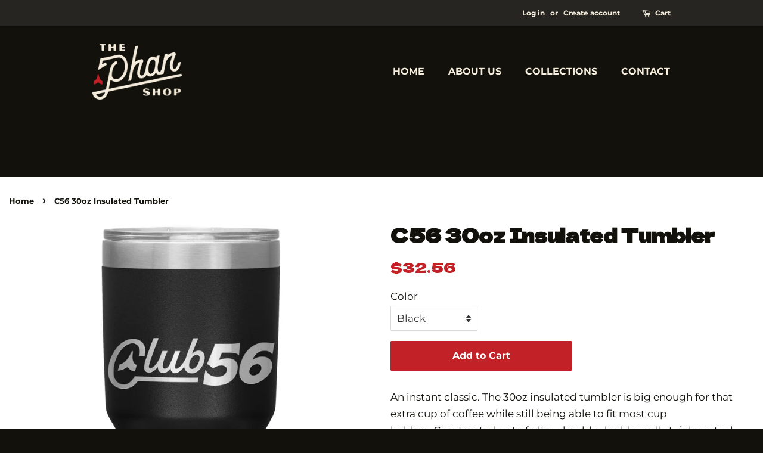

--- FILE ---
content_type: text/html; charset=UTF-8
request_url: https://shopify.onetreeplanted.app/script.js?shop=the56shop.myshopify.com
body_size: 20089
content:
                        (function () {
        if (document.getElementById("reforestation-app-load") !== null) {
            return;
        }
        document.querySelector("body").insertAdjacentHTML('beforeend', '<span id="reforestation-app-load"></span>');
        var hash = 'qd2fSPHRjG';
        var sessionId = 'd916b1464d89d80517bcb0a68d16fedf';
        var variantId = '40710608355505';
        var checkout = window.Shopify && window.Shopify.checkout;
        var oneTreePlanted = function (jQuery) {
            jQuery('body').prepend('');
            jQuery('[data-selector="one-tree-planted-tree-counter"]').html('0');
            var hasProductInCart = false;
            if(typeof checkout == "undefined") {
                jQuery.ajax({
                    url: "/cart.json?onetree=1",
                    type: "GET",
                    success: function (result) {
                        if (result.items != undefined) {
                            for (var i = 0; i < result.items.length; i++) {
                                if(parseInt(result.items[i].variant_id) === parseInt(variantId) || result.items[i].product_title === 'Tree to be Planted' || result.items[i].vendor === 'One Tree Planted' || result.items[i].product_title === 'Donation of a Tree' || result.items[i].vendor === 'Donation of a Tree') {
                                    hasProductInCart = true;
                                    break;
                                }
                            }
                        }
                                                        
    
                                    
        var widget = {

            init: function () {
                if(jQuery(".one-tree-planted-widget").length > 0){
                    return;
                }
                if(hasProductInCart){
                    return;
                }
                this.prepareContent();
                this.eventListener();
            },

            prepareContent: function () {
                global.appendContent('\u0020\u0020\u0020\u0020\u0020\u0020\u0020\u0020\u0020\u0020\u0020\u0020\u0020\u0020\u0020\u0020\u0020\u0020\u0020\u0020\u003Clink\u0020href\u003D\u0022https\u003A\/\/fonts.googleapis.com\/css2\u003Ffamily\u003DRaleway\u003Awght\u0040300\u003B400\u003B500\u003B600\u003B700\u0026display\u003Dswap\u0022\u0020rel\u003D\u0022stylesheet\u0022\u003E\n\u0020\u0020\u0020\u0020\u0020\u0020\u0020\u0020\u0020\u0020\u0020\u0020\u0020\u0020\u0020\u0020\u003Cstyle\u0020type\u003D\u0022text\/css\u0022\u003E\n\u0020\u0020\u0020\u0020\u0020\u0020\u0020\u0020\u0020\u0020\u0020\u0020.one\u002Dtree\u002Dplanted\u002Dwidget\u0020\u007B\n\u0020\u0020\u0020\u0020\u0020\u0020\u0020\u0020\u0020\u0020\u0020\u0020\u0020\u0020\u0020\u0020\u0020\u0020\u0020\u0020\u0020\u0020\u0020\u0020\u0020\u0020\u0020\u0020\u0020\u0020\u0020\u0020\u0020\u0020\u0020\u0020font\u002Dfamily\u003A\u0020\u0027Raleway\u0027,\u0020serif\u0020\u0021important\u003B\n\u0020\u0020\u0020\u0020\u0020\u0020\u0020\u0020\u0020\u0020\u0020\u0020\u0020\u0020\u0020\u0020\u0020\u0020\u0020\u0020\u0020\u0020\u0020\u0020\u0020\u0020\u0020\u0020\u0020\u0020\u0020\u0020margin\u003A\u00200\u003B\n\u0020\u0020\u0020\u0020\u0020\u0020\u0020\u0020\u0020\u0020\u0020\u0020\u0020\u0020\u0020\u0020padding\u003A\u00200\u003B\n\u0020\u0020\u0020\u0020\u0020\u0020\u0020\u0020\u0020\u0020\u0020\u0020\u0020\u0020\u0020\u0020font\u002Dsize\u003A\u002013px\u003B\n\u0020\u0020\u0020\u0020\u0020\u0020\u0020\u0020\u0020\u0020\u0020\u0020\u0020\u0020\u0020\u0020border\u002Dradius\u003A\u00208px\u00208px\u00200\u00200\u003B\n\u0020\u0020\u0020\u0020\u0020\u0020\u0020\u0020\u0020\u0020\u0020\u0020\u0020\u0020\u0020\u0020text\u002Dalign\u003A\u0020center\u003B\n\u0020\u0020\u0020\u0020\u0020\u0020\u0020\u0020\u0020\u0020\u0020\u0020\u0020\u0020\u0020\u0020background\u003A\u0020\u0023ffffff\u003B\n\u0020\u0020\u0020\u0020\u0020\u0020\u0020\u0020\u0020\u0020\u0020\u0020\u0020\u0020\u0020\u0020overflow\u003A\u0020hidden\u003B\n\u0020\u0020\u0020\u0020\u0020\u0020\u0020\u0020\u0020\u0020\u0020\u0020\u0020\u0020\u0020\u0020transition\u003A\u0020all\u0020ease\u002Din\u002Dout\u0020.5s\u003B\n\u0020\u0020\u0020\u0020\u0020\u0020\u0020\u0020\u0020\u0020\u0020\u0020\u0020\u0020\u0020\u0020\u0020\u0020\u0020\u0020\u0020\u0020\u0020\u0020\u0020\u0020\u0020\u0020\u0020\u0020\u0020\u0020\u0020\u0020\u0020\u0020border\u003A\u00201px\u0020solid\u0020\u0023000000\u0020\u0021important\u003B\n\u0020\u0020\u0020\u0020\u0020\u0020\u0020\u0020\u0020\u0020\u0020\u0020\u0020\u0020\u0020\u0020\u0020\u0020\u0020\u0020\u002Dwebkit\u002Dborder\u002Dtop\u002Dleft\u002Dradius\u003A\u00208px\u003B\n\u0020\u0020\u0020\u0020\u0020\u0020\u0020\u0020\u0020\u0020\u0020\u0020\u0020\u0020\u0020\u0020\u0020\u0020\u0020\u0020\u002Dwebkit\u002Dborder\u002Dtop\u002Dright\u002Dradius\u003A\u00208px\u003B\n\u0020\u0020\u0020\u0020\u0020\u0020\u0020\u0020\u0020\u0020\u0020\u0020\u0020\u0020\u0020\u0020\u0020\u0020\u0020\u0020\u002Dmoz\u002Dborder\u002Dtop\u002Dleft\u002Dradius\u003A\u00208px\u003B\n\u0020\u0020\u0020\u0020\u0020\u0020\u0020\u0020\u0020\u0020\u0020\u0020\u0020\u0020\u0020\u0020\u0020\u0020\u0020\u0020\u002Dmoz\u002Dborder\u002Dtop\u002Dright\u002Dradius\u003A\u00208px\u003B\n\u0020\u0020\u0020\u0020\u0020\u0020\u0020\u0020\u0020\u0020\u0020\u0020\u0020\u0020\u0020\u0020\u0020\u0020\u0020\u0020border\u002Dtop\u002Dleft\u002Dradius\u003A\u00208px\u003B\n\u0020\u0020\u0020\u0020\u0020\u0020\u0020\u0020\u0020\u0020\u0020\u0020\u0020\u0020\u0020\u0020\u0020\u0020\u0020\u0020border\u002Dtop\u002Dright\u002Dradius\u003A\u00208px\u003B\n\u0020\u0020\u0020\u0020\u0020\u0020\u0020\u0020\u0020\u0020\u0020\u0020\u0020\u0020\u0020\u0020\u0020\u0020\u0020\u0020\u0020\u0020\u0020\u0020\u0020\u0020\u0020\u0020\u0020\u0020\u0020\u0020display\u003A\u0020block\u003B\n\u0020\u0020\u0020\u0020\u0020\u0020\u0020\u0020\u0020\u0020\u0020\u0020\u0020\u0020\u0020\u0020outline\u003A\u0020none\u003B\n\u0020\u0020\u0020\u0020\u0020\u0020\u0020\u0020\u0020\u0020\u0020\u0020\u0020\u0020\u0020\u0020position\u003A\u0020fixed\u003B\n\u0020\u0020\u0020\u0020\u0020\u0020\u0020\u0020\u0020\u0020\u0020\u0020\u0020\u0020\u0020\u0020z\u002Dindex\u003A\u0020999999\u003B\n\u0020\u0020\u0020\u0020\u0020\u0020\u0020\u0020\u0020\u0020\u0020\u0020\u0020\u0020\u0020\u0020\u0020\u0020\u0020\u0020\u0020\u0020\u0020\u0020\u0020\u0020\u0020\u0020\u0020\u0020\u0020\u0020\u0020\u0020\u0020\u0020right\u003A\u002030px\u003B\n\u0020\u0020\u0020\u0020\u0020\u0020\u0020\u0020\u0020\u0020\u0020\u0020\u0020\u0020\u0020\u0020\u0020\u0020\u0020\u0020bottom\u003A\u00200\u003B\n\u0020\u0020\u0020\u0020\u0020\u0020\u0020\u0020\u0020\u0020\u0020\u0020\u0020\u0020\u0020\u0020\u0020\u0020\u0020\u0020\u0020\u0020\u0020\u0020\u0020\u0020\u0020\u0020\u0020\u0020\u0020\u0020height\u003A\u002040px\u003B\n\u0020\u0020\u0020\u0020\u0020\u0020\u0020\u0020\u0020\u0020\u0020\u0020\u0020\u0020\u0020\u0020width\u003A\u0020350px\u003B\n\u0020\u0020\u0020\u0020\u0020\u0020\u0020\u0020\u0020\u0020\u0020\u0020\u007D\n\u0020\u0020\u0020\u0020\u0020\u0020\u0020\u0020\u0020\u0020\u0020\u0020\u0040media\u0020all\u0020and\u0020\u0028max\u002Dwidth\u003A\u0020540px\u0029\u0020\u007B\n\u0020\u0020\u0020\u0020\u0020\u0020\u0020\u0020\u0020\u0020\u0020\u0020\u0020\u0020\u0020\u0020.one\u002Dtree\u002Dplanted\u002Dwidget\u0020\u007B\n\u0020\u0020\u0020\u0020\u0020\u0020\u0020\u0020\u0020\u0020\u0020\u0020\u0020\u0020\u0020\u0020\u0020\u0020\u0020\u0020left\u003A\u0020auto\u003B\n\u0020\u0020\u0020\u0020\u0020\u0020\u0020\u0020\u0020\u0020\u0020\u0020\u0020\u0020\u0020\u0020\u0020\u0020\u0020\u0020right\u003A\u002015px\u003B\n\u0020\u0020\u0020\u0020\u0020\u0020\u0020\u0020\u0020\u0020\u0020\u0020\u0020\u0020\u0020\u0020\u0020\u0020\u0020\u0020max\u002Dwidth\u003A\u002080\u0025\u003B\n\u0020\u0020\u0020\u0020\u0020\u0020\u0020\u0020\u0020\u0020\u0020\u0020\u0020\u0020\u0020\u0020\u007D\n\n\u0020\u0020\u0020\u0020\u0020\u0020\u0020\u0020\u0020\u0020\u0020\u0020\u0020\u0020\u0020\u0020.one\u002Dtree\u002Dplanted\u002Dwidget\u0020img\u007B\n\u0020\u0020\u0020\u0020\u0020\u0020\u0020\u0020\u0020\u0020\u0020\u0020\u0020\u0020\u0020\u0020\u0020\u0020\u0020\u0020max\u002Dwidth\u003A\u0020100\u0025\u0021important\u003B\n\u0020\u0020\u0020\u0020\u0020\u0020\u0020\u0020\u0020\u0020\u0020\u0020\u0020\u0020\u0020\u0020\u0020\u0020\u0020\u0020height\u003A\u0020auto\u003B\n\u0020\u0020\u0020\u0020\u0020\u0020\u0020\u0020\u0020\u0020\u0020\u0020\u0020\u0020\u0020\u0020\u007D\n\n\u0020\u0020\u0020\u0020\u0020\u0020\u0020\u0020\u0020\u0020\u0020\u0020\u0020\u0020\u0020\u0020.one\u002Dtree\u002Dplanted\u002Dcontent\u002Dbutton\u002Dcancel\u0020\u007B\n\u0020\u0020\u0020\u0020\u0020\u0020\u0020\u0020\u0020\u0020\u0020\u0020\u0020\u0020\u0020\u0020\u0020\u0020\u0020\u0020width\u003A\u002075\u0025\u003B\n\u0020\u0020\u0020\u0020\u0020\u0020\u0020\u0020\u0020\u0020\u0020\u0020\u0020\u0020\u0020\u0020\u0020\u0020\u0020\u0020margin\u002Dbottom\u003A\u00205px\u003B\n\u0020\u0020\u0020\u0020\u0020\u0020\u0020\u0020\u0020\u0020\u0020\u0020\u0020\u0020\u0020\u0020\u007D\n\n\u0020\u0020\u0020\u0020\u0020\u0020\u0020\u0020\u0020\u0020\u0020\u0020\u0020\u0020\u0020\u0020.one\u002Dtree\u002Dplanted\u002Dcontent\u002Dbutton\u002Dconfirm\u007B\n\u0020\u0020\u0020\u0020\u0020\u0020\u0020\u0020\u0020\u0020\u0020\u0020\u0020\u0020\u0020\u0020\u0020\u0020\u0020\u0020width\u003A\u002075\u0025\u003B\n\u0020\u0020\u0020\u0020\u0020\u0020\u0020\u0020\u0020\u0020\u0020\u0020\u0020\u0020\u0020\u0020\u007D\n\u0020\u0020\u0020\u0020\u0020\u0020\u0020\u0020\u0020\u0020\u0020\u0020\u007D\n\u0020\u0020\u0020\u0020\u0020\u0020\u0020\u0020\u0020\u0020\u0020\u0020.one\u002Dtree\u002Dplanted\u002Dcontent\u007B\n\u0020\u0020\u0020\u0020\u0020\u0020\u0020\u0020\u0020\u0020\u0020\u0020\u0020\u0020\u0020\u0020height\u003A\u0020260px\u003B\n\u0020\u0020\u0020\u0020\u0020\u0020\u0020\u0020\u0020\u0020\u0020\u0020\u0020\u0020\u0020\u0020width\u003A\u0020100\u0025\u003B\n\t\t\u0020\u0020\u0020\u0020\u0020\u0020\u0020\u0020overflow\u003A\u0020auto\u003B\n\u0020\u0020\u0020\u0020\u0020\u0020\u0020\u0020\u0020\u0020\u0020\u0020\u007D\n\u0020\u0020\u0020\u0020\u0020\u0020\u0020\u0020\u0020\u0020\u0020\u0020.one\u002Dtree\u002Dplanted\u002Dheader\u0020\u007B\n\u0020\u0020\u0020\u0020\u0020\u0020\u0020\u0020\u0020\u0020\u0020\u0020\u0020\u0020\u0020\u0020position\u003A\u0020relative\u003B\n\u0020\u0020\u0020\u0020\u0020\u0020\u0020\u0020\u0020\u0020\u0020\u0020\u0020\u0020\u0020\u0020background\u003A\u0020\u0023000000\u0020\u0021important\u003B\n\u0020\u0020\u0020\u0020\u0020\u0020\u0020\u0020\u0020\u0020\u0020\u0020\u0020\u0020\u0020\u0020height\u003A\u002040px\u003B\n\u0020\u0020\u0020\u0020\u0020\u0020\u0020\u0020\u0020\u0020\u0020\u0020\u0020\u0020\u0020\u0020line\u002Dheight\u003A\u002040px\u003B\n\u0020\u0020\u0020\u0020\u0020\u0020\u0020\u0020\u0020\u0020\u0020\u0020\u0020\u0020\u0020\u0020margin\u003A\u00200\u003B\n\u0020\u0020\u0020\u0020\u0020\u0020\u0020\u0020\u0020\u0020\u0020\u0020\u0020\u0020\u0020\u0020padding\u003A\u00200\u003B\n\u0020\u0020\u0020\u0020\u0020\u0020\u0020\u0020\u0020\u0020\u0020\u0020\u0020\u0020\u0020\u0020cursor\u003A\u0020pointer\u003B\n\u0020\u0020\u0020\u0020\u0020\u0020\u0020\u0020\u0020\u0020\u0020\u0020\u0020\u0020\u0020\u0020display\u003A\u0020flex\u003B\n\u0020\u0020\u0020\u0020\u0020\u0020\u0020\u0020\u0020\u0020\u0020\u0020\u0020\u0020\u0020\u0020justify\u002Dcontent\u003A\u0020space\u002Dbetween\u003B\n\u0020\u0020\u0020\u0020\u0020\u0020\u0020\u0020\u0020\u0020\u0020\u0020\u0020\u0020\u0020\u0020align\u002Ditems\u003A\u0020center\u003B\n\u0020\u0020\u0020\u0020\u0020\u0020\u0020\u0020\u0020\u0020\u0020\u0020\u007D\n\u0020\u0020\u0020\u0020\u0020\u0020\u0020\u0020\u0020\u0020\u0020\u0020.one\u002Dtree\u002Dplanted\u002Dheader\u002Dtitle\u0020\u007B\n\u0020\u0020\u0020\u0020\u0020\u0020\u0020\u0020\u0020\u0020\u0020\u0020\u0020\u0020\u0020\u0020color\u003A\u0020\u0023ffffff\u003B\n\u0020\u0020\u0020\u0020\u0020\u0020\u0020\u0020\u0020\u0020\u0020\u0020\u0020\u0020\u0020\u0020font\u002Dsize\u003A\u002018px\u003B\n\u0020\u0020\u0020\u0020\u0020\u0020\u0020\u0020\u0020\u0020\u0020\u0020\u0020\u0020\u0020\u0020padding\u002Dleft\u003A\u002020px\u003B\n\u0020\u0020\u0020\u0020\u0020\u0020\u0020\u0020\u0020\u0020\u0020\u0020\u007D\n\u0020\u0020\u0020\u0020\u0020\u0020\u0020\u0020\u0020\u0020\u0020\u0020.one\u002Dtree\u002Dplanted\u002Dcontent\u002Dinfo\u0020\u007B\n\u0020\u0020\u0020\u0020\u0020\u0020\u0020\u0020\u0020\u0020\u0020\u0020\u0020\u0020\u0020\u0020color\u003A\u0020\u0023333333\u0020\u0021important\u003B\n\u0020\u0020\u0020\u0020\u0020\u0020\u0020\u0020\u0020\u0020\u0020\u0020\u0020\u0020\u0020\u0020font\u002Dsize\u003A\u002014px\u0020\u0021important\u003B\n\u0020\u0020\u0020\u0020\u0020\u0020\u0020\u0020\u0020\u0020\u0020\u0020\u007D\n\u0020\u0020\u0020\u0020\u0020\u0020\u0020\u0020\u0020\u0020\u0020\u0020.one\u002Dtree\u002Dplanted\u002Dcontent\u002Dinfo\u0020\u003E\u0020div\u0020\u007B\n\u0020\u0020\u0020\u0020\u0020\u0020\u0020\u0020\u0020\u0020\u0020\u0020\u0020\u0020\u0020\u0020padding\u003A\u002020px\u00205px\u00205px\u003B\n\u0020\u0020\u0020\u0020\u0020\u0020\u0020\u0020\u0020\u0020\u0020\u0020\u007D\n\u0020\u0020\u0020\u0020\u0020\u0020\u0020\u0020\u0020\u0020\u0020\u0020.one\u002Dtree\u002Dplanted\u002Dcontent\u002Drow\u0020\u007B\n\u0020\u0020\u0020\u0020\u0020\u0020\u0020\u0020\u0020\u0020\u0020\u0020\u0020\u0020\u0020\u0020position\u003Arelative\u003B\n\u0020\u0020\u0020\u0020\u0020\u0020\u0020\u0020\u0020\u0020\u0020\u0020\u0020\u0020\u0020\u0020padding\u003A10px\u00200\u003B\n\u0020\u0020\u0020\u0020\u0020\u0020\u0020\u0020\u0020\u0020\u0020\u0020\u007D\n\u0020\u0020\u0020\u0020\u0020\u0020\u0020\u0020\u0020\u0020\u0020\u0020.one\u002Dtree\u002Dplanted\u002Dcontent\u002Drow\u0020\u007B\n\u0020\u0020\u0020\u0020\u0020\u0020\u0020\u0020\u0020\u0020\u0020\u0020\u0020\u0020\u0020\u0020\u002Dwebkit\u002Dbox\u002Dsizing\u003A\u0020border\u002Dbox\u003B\n\u0020\u0020\u0020\u0020\u0020\u0020\u0020\u0020\u0020\u0020\u0020\u0020\u0020\u0020\u0020\u0020\u002Dmoz\u002Dbox\u002Dsizing\u003A\u0020border\u002Dbox\u003B\n\u0020\u0020\u0020\u0020\u0020\u0020\u0020\u0020\u0020\u0020\u0020\u0020\u0020\u0020\u0020\u0020box\u002Dsizing\u003A\u0020border\u002Dbox\u003B\n\u0020\u0020\u0020\u0020\u0020\u0020\u0020\u0020\u0020\u0020\u0020\u0020\u0020\u0020\u0020\u0020margin\u003A\u00200\n\u0020\u0020\u0020\u0020\u0020\u0020\u0020\u0020\u0020\u0020\u0020\u0020\u007D\n\u0020\u0020\u0020\u0020\u0020\u0020\u0020\u0020\u0020\u0020\u0020\u0020.one\u002Dtree\u002Dplanted\u002Dcontent\u002Dbutton\u002Dcancel\u0020\u007B\n\u0020\u0020\u0020\u0020\u0020\u0020\u0020\u0020\u0020\u0020\u0020\u0020\u0020\u0020\u0020\u0020display\u003A\u0020inline\u002Dblock\u003B\n\u0020\u0020\u0020\u0020\u0020\u0020\u0020\u0020\u0020\u0020\u0020\u0020\u0020\u0020\u0020\u0020padding\u003A\u002010px\u002022px\u003B\n\u0020\u0020\u0020\u0020\u0020\u0020\u0020\u0020\u0020\u0020\u0020\u0020\u0020\u0020\u0020\u0020background\u003A\u0020\u0023adadad\u003B\n\u0020\u0020\u0020\u0020\u0020\u0020\u0020\u0020\u0020\u0020\u0020\u0020\u0020\u0020\u0020\u0020color\u003A\u0020\u0023ffffff\u003B\n\u0020\u0020\u0020\u0020\u0020\u0020\u0020\u0020\u0020\u0020\u0020\u0020\u0020\u0020\u0020\u0020font\u002Dsize\u003A\u002014px\u003B\n\u0020\u0020\u0020\u0020\u0020\u0020\u0020\u0020\u0020\u0020\u0020\u0020\u0020\u0020\u0020\u0020\u002Dwebkit\u002Dborder\u002Dradius\u003A\u00206px\u003B\n\u0020\u0020\u0020\u0020\u0020\u0020\u0020\u0020\u0020\u0020\u0020\u0020\u0020\u0020\u0020\u0020\u002Dmoz\u002Dborder\u002Dradius\u003A\u00206px\u003B\n\u0020\u0020\u0020\u0020\u0020\u0020\u0020\u0020\u0020\u0020\u0020\u0020\u0020\u0020\u0020\u0020border\u002Dradius\u003A\u00206px\u003B\n\u0020\u0020\u0020\u0020\u0020\u0020\u0020\u0020\u0020\u0020\u0020\u0020\u0020\u0020\u0020\u0020text\u002Ddecoration\u003A\u0020none\u003B\n\u0020\u0020\u0020\u0020\u0020\u0020\u0020\u0020\u0020\u0020\u0020\u0020\u0020\u0020\u0020\u0020transition\u003A\u0020background\u0020200ms\u0020ease\u003B\n\u0020\u0020\u0020\u0020\u0020\u0020\u0020\u0020\u0020\u0020\u0020\u0020\u0020\u0020\u0020\u0020outline\u003A\u0020none\u003B\n\u0020\u0020\u0020\u0020\u0020\u0020\u0020\u0020\u0020\u0020\u0020\u0020\u0020\u0020\u0020\u0020cursor\u003A\u0020pointer\u003B\n\u0020\u0020\u0020\u0020\u0020\u0020\u0020\u0020\u0020\u0020\u0020\u0020\u007D\n\u0020\u0020\u0020\u0020\u0020\u0020\u0020\u0020\u0020\u0020\u0020\u0020.one\u002Dtree\u002Dplanted\u002Dcontent\u002Dbutton\u002Dcancel\u003Ahover\u007B\n\u0020\u0020\u0020\u0020\u0020\u0020\u0020\u0020\u0020\u0020\u0020\u0020\u0020\u0020\u0020\u0020color\u003A\u0020\u0023ffffff\u003B\n\u0020\u0020\u0020\u0020\u0020\u0020\u0020\u0020\u0020\u0020\u0020\u0020\u0020\u0020\u0020\u0020opacity\u003A\u00200.9\u003B\n\u0020\u0020\u0020\u0020\u0020\u0020\u0020\u0020\u0020\u0020\u0020\u0020\u007D\n\u0020\u0020\u0020\u0020\u0020\u0020\u0020\u0020\u0020\u0020\u0020\u0020.one\u002Dtree\u002Dplanted\u002Dcontent\u002Dbutton\u002Dconfirm\u0020\u007B\n\u0020\u0020\u0020\u0020\u0020\u0020\u0020\u0020\u0020\u0020\u0020\u0020\u0020\u0020\u0020\u0020display\u003Ainline\u002Dblock\u003B\n\u0020\u0020\u0020\u0020\u0020\u0020\u0020\u0020\u0020\u0020\u0020\u0020\u0020\u0020\u0020\u0020padding\u003A\u002010px\u002022px\u003B\n\u0020\u0020\u0020\u0020\u0020\u0020\u0020\u0020\u0020\u0020\u0020\u0020\u0020\u0020\u0020\u0020background\u003A\u0020\u0023cc0000\u003B\n\u0020\u0020\u0020\u0020\u0020\u0020\u0020\u0020\u0020\u0020\u0020\u0020\u0020\u0020\u0020\u0020color\u003A\u0020\u0023ffffff\u003B\n\u0020\u0020\u0020\u0020\u0020\u0020\u0020\u0020\u0020\u0020\u0020\u0020\u0020\u0020\u0020\u0020font\u002Dsize\u003A\u002014px\u003B\n\u0020\u0020\u0020\u0020\u0020\u0020\u0020\u0020\u0020\u0020\u0020\u0020\u0020\u0020\u0020\u0020\u002Dwebkit\u002Dborder\u002Dradius\u003A\u00206px\u003B\n\u0020\u0020\u0020\u0020\u0020\u0020\u0020\u0020\u0020\u0020\u0020\u0020\u0020\u0020\u0020\u0020\u002Dmoz\u002Dborder\u002Dradius\u003A\u00206px\u003B\n\u0020\u0020\u0020\u0020\u0020\u0020\u0020\u0020\u0020\u0020\u0020\u0020\u0020\u0020\u0020\u0020border\u002Dradius\u003A\u00206px\u003B\n\u0020\u0020\u0020\u0020\u0020\u0020\u0020\u0020\u0020\u0020\u0020\u0020\u0020\u0020\u0020\u0020text\u002Ddecoration\u003A\u0020none\u003B\n\u0020\u0020\u0020\u0020\u0020\u0020\u0020\u0020\u0020\u0020\u0020\u0020\u0020\u0020\u0020\u0020transition\u003A\u0020background\u0020200ms\u0020ease\u003B\n\u0020\u0020\u0020\u0020\u0020\u0020\u0020\u0020\u0020\u0020\u0020\u0020\u0020\u0020\u0020\u0020outline\u003A\u0020none\u003B\n\u0020\u0020\u0020\u0020\u0020\u0020\u0020\u0020\u0020\u0020\u0020\u0020\u0020\u0020\u0020\u0020cursor\u003A\u0020pointer\u003B\n\u0020\u0020\u0020\u0020\u0020\u0020\u0020\u0020\u0020\u0020\u0020\u0020\u007D\n\u0020\u0020\u0020\u0020\u0020\u0020\u0020\u0020\u0020\u0020\u0020\u0020.one\u002Dtree\u002Dplanted\u002Dcontent\u002Dbutton\u002Dconfirm\u003Ahover\u007B\n\u0020\u0020\u0020\u0020\u0020\u0020\u0020\u0020\u0020\u0020\u0020\u0020\u0020\u0020\u0020\u0020color\u003A\u0020\u0023ffffff\u003B\n\u0020\u0020\u0020\u0020\u0020\u0020\u0020\u0020\u0020\u0020\u0020\u0020\u0020\u0020\u0020\u0020opacity\u003A\u00200.9\u003B\n\u0020\u0020\u0020\u0020\u0020\u0020\u0020\u0020\u0020\u0020\u0020\u0020\u007D\n\u0020\u0020\u0020\u0020\u0020\u0020\u0020\u0020\u0020\u0020\u0020\u0020.one\u002Dtree\u002Dplanted\u002Dwidget\u0020\u0020\u0023arrow\u002Dicon\u007B\n\u0020\u0020\u0020\u0020\u0020\u0020\u0020\u0020\u0020\u0020\u0020\u0020\u0020\u0020\u0020\u0020display\u003A\u0020inline\u002Dblock\u003B\n\u0020\u0020\u0020\u0020\u0020\u0020\u0020\u0020\u0020\u0020\u0020\u0020\u0020\u0020\u0020\u0020width\u003A\u002014px\u003B\n\u0020\u0020\u0020\u0020\u0020\u0020\u0020\u0020\u0020\u0020\u0020\u0020\u0020\u0020\u0020\u0020height\u003A\u002014px\u003B\n\u0020\u0020\u0020\u0020\u0020\u0020\u0020\u0020\u0020\u0020\u0020\u0020\u0020\u0020\u0020\u0020\u002Amargin\u002Dright\u003A\u0020.3em\u003B\n\u0020\u0020\u0020\u0020\u0020\u0020\u0020\u0020\u0020\u0020\u0020\u0020\u0020\u0020\u0020\u0020line\u002Dheight\u003A\u002014px\u003B\n\u0020\u0020\u0020\u0020\u0020\u0020\u0020\u0020\u0020\u0020\u0020\u0020\u0020\u0020\u0020\u0020vertical\u002Dalign\u003A\u0020text\u002Dtop\u003B\n\u0020\u0020\u0020\u0020\u0020\u0020\u0020\u0020\u0020\u0020\u0020\u0020\u0020\u0020\u0020\u0020background\u002Dimage\u003A\u0020url\u0028\u0022data\u003Aimage\/png\u003Bbase64,iVBORw0KGgoAAAANSUhEUgAAAdUAAACfCAMAAACY07N7AAAC2VBMVEX\/\/\/8AAAAAAAD5\u002Bfn\/\/\/8AAAD\/\/\/\/9\/f1tbW0AAAD\/\/\/\/\/\/\/\/\/\/\/8AAAAAAAD\/\/\/\/w8PD\u002B\/v729vYAAAD8\/PwAAAAAAAD\/\/\/\/\/\/\/\/a2toAAADCwsL09PT\/\/\/\/\/\/\/\/09PT39\/f\/\/\/8AAAAAAACzs7P9\/f0AAADi4uKwsLD\/\/\/\/\/\/\/\/7\u002B\/vn5\u002Bf\u002B\/v7\/\/\/8AAADt7e0AAADPz88AAAD9\/f329vbt7e37\u002B\/vn5\u002Bf6\u002Bvrh4eGSkpL\u002B\/v7\u002B\/v7BwcGYmJh0dHTh4eHQ0NAAAADz8\/O7u7uhoaGAgID9\/f3U1NRiYmL\/\/\/\/V1dX4\u002BPjc3Nz6\u002Bvr7\u002B\/vp6en7\u002B\/v9\/f39\/f3R0dHy8vL8\/Pz4\u002BPjr6\u002Bv8\/Py2trbGxsbl5eXu7u719fX9\/f1lZWVnZ2fw8PC2trbg4OD39\/f6\u002Bvrp6enl5eX6\u002Bvr4\u002BPjLy8v\/\/\/\u002BEhITx8fF4eHj39\/fd3d35\u002BfnIyMjS0tLs7Oz6\u002Bvre3t7i4uLm5ubz8\/Obm5uoqKilpaXc3Nzu7u7\/\/\/\/x8fHJycnw8PD\/\/\/\/\/\/\/\/e3t7Gxsa8vLzr6\u002BvW1tbQ0NDi4uL5\u002Bfn09PTi4uLs7Oz19fW0tLT\/\/\/\/9\/f37\u002B\/v8\/Pz6\u002Bvrm5uYAAADk5OT8\/Pz39\/ewsLCZmZn9\/f3s7Oz8\/PzBwcHp6en\/\/\/\/a2trw8PDw8PD19fXx8fH\u002B\/v74\u002BPj\u002B\/v6Ojo7i4uL7\u002B\/v5\u002Bfnc3Nz\/\/\/\/y8vL6\u002Bvqfn5\/t7e339\/f29vbo6Ojz8\/P6\u002Bvr19fX19fWmpqbLy8v6\u002Bvr4\u002BPjT09Pr6\u002Bv6\u002Bvrr6\u002Buqqqrz8\/Pt7e2ioqLPz8\/a2trW1taioqLr6\u002Bvi4uL5\u002BflVVVXNzc3\/\/\/\/W1tbj4\u002BPh4eHq6ur8\/Pz\/\/\/\/29vb7\u002B\/vz8\/P09PTMzMz\/\/\/\/\/\/\/\/5\u002Bfn19fX\/\/\/\/y8vL9\/f0AAADZ2dn8\/Pz7\u002B\/v8\/Pzp6em\/v7\/7\u002B\/vq6urp6en\u002B\/v7\/\/\/\/4ck\/mAAAA8nRSTlMAGgDUzwIP8SMQ759fCgUvqfDGFeIYA78fbxNTt98\/hsV\/BhdD4Q1rRI\u002Bvwo3ATxJTD18IoKWasozTETbQ4D40IX5hC6dAMR7RXydvEsRuotKLkZCATYahkzOxQlFqmbZwJiUhFWy1wyJYcXI7gB2XIEFbgjxgiWFtfTSFMy8wSYgEqFBDTSE2KCpnSyZZUaZHRFAsDuWBYJJ7AVZQpC0Z6njBKWjdN4dlMV30iN8bV7\u002BzJJeHMRiDYsR6U9yVYxdP2c1dj8CKFZZVFjtaaTxOI9cMKQk4NnBW4PKUOmiNI\/kwWoQYUdQOSk6GvkUURFSM3n71h14AAB4tSURBVHhe7J2HfyPHmaa\/YicCDTQCQRAkQWgABpMcDSkOw3CGM5o8Gk2QRjlZOVjBsizbcs5pndb22r7d23ybc7zbdDnnnHPO\u002Bd6\/4FjdIGu6vmp280CtbF\u002B\/kkn\/nip\u002BaPSDDqA\u002BFOm7J3ncIoDi0NAQkY3d2IaJSws2NNZZnCouduhAsrgf7o4BYy59O4fvn3ROJQKoREkBGKqYytAJCCEQWh220I81TPFIozLaNiCMH4PJr47WIooL1C1isUUsFSwpkMqPAMARDUIFjLcYpj5tGbmqw\u002BP6bhz49jZwbZ9S9k8Kd20QQLDdzFbdIz\/JJ0OFyJFaI6mOcZ6HGOzAGxdi0tN8JL063CmJwi9FviX34m4FUrlxl0PgaBgIbrXJJfVp08yTrbq2tt99bINtCj9p\/2TiZMMigCzYGa0WxwBgrEjxCBUici56obyLjsF\u002B\/ez8KGLwUdxVJuq9HZcpljX16lgjlaeg8hTpmUVNqubcUjzNKnBbGIBbJS6pT8nMo5ilAms3kxsAbElvsP0DqP2Ttt9KsEYIoBELpWxWDyHMocSDdUiCYMYDvJmAl5sUE\u002BcDgiaiLMd6FrTJUmskFaTyEah8JPZsiru8WGL8ouLpx2rfqshkVQix\u002Bz\/OoyRIte64GalXsb5\/JFX7J4UfxsVI3EUcMyrVrbqAtbVVB1x96q39f4Yo0goYpBJ6EmhWa31nx3WrUmskFaTyJah8iVSofNrqY2umHOeNsyIQ457ksUTnlP0dq4NfVyuLrpTKLlHy0sUp1UASq\/2Txr2ASAiiwJvNYrVzBLjUbJ4BjlS0qbdE\/\/StUgAExAMyWG2jI2EFDd3qujNsWcPOesxquY6d1OOSmiMbId4YCTT\u002BBEq0xDjRKACM8mO1HwF2mYm\u002BDnRdrRRht5hUmRPHAeD4CdL3jwBEBQ3OheC84VE\/Xi2L1Q9fB14kOgFc\/\u002BzeVgmgJKuVTnzsPSh2iFoncY82uVrw14aH1\/xCNVbszO4heYa0vDPk30uc\/\u002BOxv2LgBAAGdjSM8R548OvqoxHiUl0bYWyX7R8h1P5J22\u002BHUIlAxXSl5FYDeZS67hHgTO\/\/2aoPbWy12r9JqFVifFsqsLYGbGtlJyq\u002BV2TuBRrA3WTgs\/AY70S30519XFebg19X3520\u002BbakctBO2j\u002BZ\u002BNt23qsdwduyWCWnjjB1h\/ZvdWkqhPxKVhi3gMamh2Ilhn304xeIaTVJpVlsTp9FLRt3F9DPgvtmX1czbf4FSeXghcT9k4WXLYxtg8oYrLJRKZNTC7XWa7R\/q1RDCDfq7RltpDwixPTcjIdii1R87MYnptUktdKYn6Pz89ZSJj6l6k8NcA\u002Bc9bqavvmF6jbdHqwW0vYP5\/q9dLGo7qVTrY5OXKnXr0yM7m3V\u002BFzIAs4S0crEckCmBDOedY1UCmI3\u002BtN0LjUucan0yDOycjD8PZk4VJDCB3\u002B\/qmmtSqlc68g2dUYKlLJ\/UrgzMl73Gu3xESfFqorzwO0OsXiI4kmrCe\/SRoQ4T3slOK2ea0qa001Tgci0E2TiQkVk5tHooO9XnYJDWcP3TzovT4xOL5dJixDqXz29gHhGRZTRIRogzT2l5mk6b8F\u002BG5KhtyB5\/j\u002B2mie3mie3mlvNk1vNk1vNk1vNk1vNrZbouy65VR8\u002BsST3UJbGpopjJYZdoNsFXGOptDrpfAn9LGWvU5xaLJFvmr9Ycu3kzstYuiHrUuaUFsfGFg\/yQOFa\u002BHaCIAeHMNTnPgA\/wSrnrg3UPPD\u002B1R8AHnwQ\u002BIEUq7xONv4w\u002Brk7ex2vBhRhng9ks\u002BoyGAXU6XYrROTzXnTg4PrRW3EAIQQI8tueVn3I\u002BGarnNuoz4\u002BOztdZ\/\u002Bpl4KWXgMspVnmdbHwWIgxm91XHA7JxiJ1A64jHvJg0WS0CmBqzWf3NLSG2NmGTnopCOm8l8RZKpNsDSbG0l1UfUXyjVcZLqE8EoGCirj1cC\/20Eq3yOgjrML6wwHgLFoWxUGHzicx1iB4CQJy7Iee7S4biAw4QUM9k1XhodzE\u002B1yRqzo2zk3YXkPZaZODoEJl48avVU5pVQQjFJltVUgHfZJX9N\/DDuJ3Cerdr\/asvA5icBPByolVeB6yO5B2go\/OXdzpJLuAVVseuGOv0\/2M\u002Bce6EnO0uIRO3elPbciars9UyhSlXZ\/kJvoVSCS3OaeNRCTi\/59j7UGFc0J7XVSWVad2hpv5VEO9fPQXgwx8GcMr4CRybTHWg6ijungJOuRo\/hp\u002BgMD\u002BBw4Y6Xb3OrOSG1BTPdKxCJZNVfJn6\u002BbKhTnMcGG9yTv\u002B5Zrb6CQT4LLtQEAkBIRKtFgR2IgpZrDa8aEzvX60AQBAAQIVi6bdzEa9jA7aso3FnGph2NA58ncJ8HTBsz5\/Q69QkD1OM9TmNju7yYsqxmtFqI46fo36eg8HSzwM\/b7L3fR6RkYPwfTdzQVBtOklWuT1ulfevCiH0\/tV7sZt7zd1ovM5F4KKqozgBpHMA6BB1AIDNb0yuGOvIVPAk8YT1BztW3fq5rXMb9fZjcexEEwEHpjPw\u002BLjxDPwH2xHgvIIPMy5EBqtCiBSr6f2rswAaQjQAzCbsFVYn2NwMVB3FCWD1AeC9RO8FADb\/mZ6az7fzcf15\u002BWr7BzhWnYnV5irr1gPtWCX9swSbQHOrXN5qck61ByTgfPY9DzUC\/s6GICfsbVXCFKtp\/atL\/Y9pHQKAJUOZyUnwOnNzYR3GhWAcKmDzHbU9GfpsvfcpPsh11ZhNZXVTG5qbt6hJ8l\/OT\/eITPyjX6l9kG8mqe0cwGp6\/\u002BrdAHCd6Lr\u002BewKopNbh3Gx1kDoET\/HBrqvGzCmrc6QlGFFA480k3jxdZpsJEoCgeE8lhfdQQ2JocjKj1fT\u002B1RoAvJ\/o\/QBQS7fK63CeZjW9TsOrM14dHW\u002Br\u002Ban6vF3qZbJKyurBpGnQQpicNDY0E4aAXnQC73\u002BNh3XZsv5V1ow6RzQnv4\/yMjJZ6nDO64jMdaZHJxgvUHnZND\u002Bh\/uguHdXmU0KEUF8PPpES0esZG5pJDAkxdDPOk\/dC5Mmt5smt5smt5smt5lbz5Fbz5Fbz5Fbz5FZzq\u002BYGw13usyHXNjcHKKrHZwuvpKWLinmDsECGlAwdND5R2vIg39VWq0atfV5Y14fs2ryIktVqjbUepmUW9zI2CUyes9AlnvJZtEfiaAEL\u002B7OabBqJQ619rSnT4jwKiCHaRaD08MdFvVDnWhVXWpm9jFYrEf5AwoYQz1INNQZ7QG91GJfJkH\u002BGBzSyghWyJoUAhJi0SIXRAaw292W1eSBWE4uI3YAIGAOYVsWl1sGsvhLhY3FahN6SqXLs0xZKxud5QurmeQee0xGIRnrRD\/VGFE6iJKIQj0gdYsjI1RCzKhErnWrVj3Hy0Y3OwCDaqx2Ya92\/VeBYhK8DbLplAbcC7MT2vh\/EMZPVyhraZAjgMGRe9S2RQiWJg519D\u002BoMnPi4e1n1oReZJXLHKtJqNUFrNaZ1EKuzIswstzp\u002B6dK44Vm\u002B3Ah\u002BCmiZ9\/sDxFNBnX6\/rTYVHuwMvJBmdcFs1YdmtYp7yLVRdEFUSNBaiGsdwKqKxq0vAF\u002BwuNVTn\u002B68buH7uQqxdRYnXWL5XXxtYKtChfHEgcHPwKEeSixPJO3BZHVdt1oQc64NwEZM3zqpxPn6\u002Bpth9fiLwIvHmdUOwswaVDTPb\u002BB\u002BYnkYP3dwx2rmu6XWQZyBhdgogHj5XYTChhCm\u002BoWqZtXttn4EYW7Wpy\u002Beqbi\/Xshk1dqy9mMVH9ja\u002BgCY1YcsIcQW0DGp\u002BGkcJpYbeGlfVktAaXCrzYM5A6\/Q3lZpJWE7C9UYr0wBP4kwSh\u002BTKrmSmsWqNdwctrhV0Q\u002B3ipMnway6eF7usjYe4lZbpRpeIBbge\/ZlVZnI0nyXOjD4PTCHu8hk26tvh6gQ5ypKH5MacSWVW63G9VnDTriYLnNRhEyLdWSaWzLX8AU5\/kn98zpXwW6X1Mj\/0NkCFhKOym0emVgYbKXag74HNtchGGyPTmyH2VbZ1adLVbykpGpW41xKJalV34qd30KwjkxjS2YX4WLXFfY\u002BFmEakz3SYpt\u002BH7lSXWFHJVud\u002BvfXanNAqzxpj1vQpSpeLmQ7VUmpUivrTw9EmDJlyty25SD6oVHD404zqTQiMaOF3R\/S\u002BIboZ6Mw4PrDB3UGFpRchxTkSX3cwePQd0ZW2P8ZNHkvRJ7cap7cap7cam41T241T241T241T241t\u002Bq2aOAs0rdVcquuXawYFrpdTF6\/l6eDJUqOu0SDxvdpH8mtus8eR9HUnQ3ftK4vANslPSdxisOlKcjZ8uc6jI9Ryzy\/WKEuq\u002BUn9KOHW5VA\u002BVASn\u002BrQAcR2wy\/JvAWwoYjyuD4vFDnwTdi33ZhV1z55ybJYx0B9sw2UDOvrRqK0dAHcZ16C2xp2T1ywntO4d3aCcJXPH696M4EPm0s1aQWkISRQPpTEgcUWGQKAkLknBtIRlFbGm6yUokyeHDJyGLT6QKRVTcPJS8P6Wq\/1ibnlNg4b1tcFwHR3jOunn8KmEGLkhG3fMeJofPR8yQcWXX1\u002BuTAa\u002BMAFTWpBAKLAtALSEBIoH0riAIrdwa1KEVA2OAfMQyZ5csjM14llHX2tahqOX2PLSr0\/6kkwrK9r6ts\u002BFcKaq1eZix7h\u002BAnG\u002B4uZr\u002Bl8oUK\u002B3p3hLiJURVhkjyANgQzUOJTEIWN3BrUqRSgbBs5KKcrlySHOE1tXIq1qGl8V1MPh0KJlWF\/X0AVYQjuk9xuvb7CGTzB\u002BP6w6UL1D4wsoLrLttrEbW7cRjpGR8iFXcaMl3x3UKmxlw8BZKUWZPF6IS\u002BVauVSVNjDWHQMu8PWBI6u1\u002BEFc\/aTBNQE7Um3Gf3RrZMIbLzgaf6cHKTV\u002Bgr\u002BgrF4w2iAj5UNrGmeWpga2GmXNzHkpjbKXsc22v5HUutIAsDbEpao8gCg\/xtcHJsn19XV\/7kGE4VafkvVtMF5oEp0ul3QezHhSKvTXYfSpJ\/Y6BSylSKd86A7FjZaqzwxsNXqEOxI4K2WmI2InI3z7fTLGDx93KHxLY5ZKvQ3IbDYN6wMDgLa\u002Brnf5i16C1Y\u002BMb9cHGJdp\u002BpwHMxsFAkjTGg3qUgkYlo7MlA85ihssWZMFZ1Cr1rA6TgycWzVTFcP2\u002B4lSh50hoqfkWxopleddFoD6nGl9YAD6\u002BrptrB2SuE6xNNClubLjdtFgfDtmHqworrRG72x0qQSEokzUOJTEw7daI71B75akTyXVwFkpTrlVrjVZ6hDRZZy8ZJZKzkUPjTNkWh\/YsJL\u002BxzzIeLfH8Z3YyZ0D8eS2ZSAUlUD5UBIH2qfPD\/7ORvpUUg2clTJTocK33\/zOpi91iFqwfvCaQ\u002BYEM43H1FjKerzN01UPqJ4O4nj1XAMyjXOrA\/HktmUgFJVE\u002BZBELueNyeVmQk8mZW7dJ2nI5VIljwaZP0Z5uFZzU34kdYiubY2cdygpwbRylLoeb7MwKkSB7ZjVaSEzvToYT25bFkK1IXPKh0LkcD7dowNIVNkx8ugLO\/Y4TddqbsqPpA6R06TvvORxEnDeCzFo8l6IPLnVPLnVPLnV3Gqe3Gqe3Gqe3Gqe3Gpu1dzf\u002B5Zx1ShxcPUHT2uqktR9uN\/4ST9UWThIq65taI95S7gaAsyddTWPzc\/CB85JnHT3ZdVuUULel2C1UsTCYK8at0XAUMsNrdqm9pi9uQd4\u002B5kPq569Prk\u002BgOISkaEPeXS\u002BDns\/fJzXJ2oplMnGAoC1fVlV28\/kGVX529x750BW5YcvgEox7EYrAYAQrL835ICJW09Xq09b5vkNGPi5kYl5jbPHVVmrjQMfqpWI9SE\/QvTIRB0lnQdEgZlXarw\u002BLRVBaTZ4o3opu9XOVQALCVK9\u002BaqxkjcTDGT12RqKQBG1Z4eIDgMAEevvlVyGc2\/YKRScYc8033pmHIxbq1crgZWxPrm4qwyc\/1CN9D7kCnwfldtxTOPRRxc4j3biuOLqyKOEmGy0apCptTJa7RYRxnTc3yvlFYxWpdRBrDZnPIQvjuYQUQ0QgkgIredTchnOo5PRGufWZH3Y\u002BVmPceDUZ12Ac1ld5zt\/BF1G60MOqkA1CLxZjdPVlo01zkOpM\u002BU4b9kpa5oxGyf7\/GQ2qz5UCyrLyoaSp1V6KKVtKfvirkNEDWCH1khlL74u8Trnl3oTTqXIOXBnbw0mTgSdQ6bXg4zeh7wePrZX0\/jVsF\u002BS8UhqoPEppFhlNkaEAKA3cJJtvi3oYCfWY4a73BUu1Q\u002Bri8JBWj0UjbP\u002BXsllOPfCRtc7PJ3L\u002B8RKMXsd8\u002BOKKzgngMmqJ4TWh1xBtSq\/HtL4j1uyC4vxUiRV449ZKVa5DfNBecmDjHcpjh9FYyM81VSHg5S7XHZXPJBVMe9J2JgXQ0Rvi8ZZf2\/IARO3Xd93bc5hd4rmOkIYuSASOienWisBf7J2F\u002Bl9yMF8oTAfHNHrHHGGq8MOMY5Qqs6D4SqApHUDlY1Uq803IPNGM46xOb3S60F9JIHd5Wa7K\u002B5vjcj8B\u002Bdbxei9SbE1FPb3yrD\u002B3r14ESgmzR\u002BUE93xaQC1u8q8D1neA4\/xOmO\/UHAqBo67AmKcnMK4B0qIspFqlVY3AGysanRzTgJrppx2l8vvige7W7pmeTPAjGddG\u002Br394L19751nJzCFeDpsrEPucjmZ\u002BdK\u002BIxFhjAbKVZpxYK1osO56MGDlLtcdlc8sFVn\u002BHQABKdl735Cf\u002B9bwtUQwOBB1g\u002BGiYfZSLVKFxuXyBwn5S6X3RUPbpWcJgkx1JS9\u002Bwn9vW8lZ82xB1\u002BfiU4ZEOYNCqablDXqLlfXGuz1M3kvRJ7vZKt5cqu51Ty51Ty51Ty51Ty51Ty51dxqntyqe5W\u002BrZP3A3dhd4g6NrpkSqc7BibV\/gjtM4twDXRsjIyxYXMI9dUcn7Lk1VdfVd\/exFSAA18nOXs\/8GGrhoUF1KzDxOyVbAAvMKv34RNkSGdxbGyxY\u002Bb\/\u002Bs84xFKCefnoFoCUngEebT3LoppfjM265ZZb1Lc3Ma94IgbcItsUxlPWSWZWk\/ty8fyMBXgzzzN5lSkAaH\u002BNDdTwx2jM1aC7iDCLrpE\/0XLZ86kBNZd4mvuwiv5f\/Awt2sb5yGrV9d3kA8b3GfUN9Yus0YdvTzrn6ySbrZYAWEJYAEqs6tGjkDG8iBrjj8Mj1oh1N71g8xZ6dTLg\/Hvvk1w75Ot13JexOUCoMNvFViQVFzJYnZubU9\/44svmAyb6ptNCFWHM\/VvvT9p\u002BkdFqtE4y36DIqi\u002BtHo6a\/Gp6X64AgNtuAwBBsawB3tnpf6e\/6Ih\u002BE8DCC9p1\u002BAjaaABAFUdM\/E\/9Zcm1C8\/HPw5UiMUF4GY8VoWY96zXZfuIQLWQwSoA9S198WX3BqRAH8AN7TBadAv8L36\/hp28lO1YbTDbKuaO1cgq\/KFIJ1yXrwGrrLLzrHX661PsRbfUbQKsTBfWu\/HRNoAfs9Dl\/I87KxZ7HWwCm8o1270Zr6vB6T8ddRkqqZmtmhdf5qsJTmktOoVJQCw7hl3\/09jJV7JZ\/WAJKsUUq\/rfgG4AwFNP8fV\u002Bj27nttvkV\/1Qsi4egcwXY\/zyjxKssFqLVB7Edae\u002B9gBQb17Hgzfz49v8d\/AXiUKuUkLjV4FfbaBkasYDipUYhdj9h7T8QhHe2\/820TrtzyqX2kjSyhYX7QHmXf\u002Bz6KfRzGS1UT4FlXtSra6ryevJ\/bp0224ols96zxchU9c3bwrX7wSA10llro7umXcA9TNd1Odi3Jf8E\u002BTHOLk1fMZpt53PoObqUtsA2kpryrFakVJPFivqHjijVSa1Ol2VWolpZVKJkqwGHqI8SZmsfrADFXzRZJWvnyyDaoH166afgXuHEMY7wzfvhVUA6N2Mz1i4f0KIiadgndH4kY9b6HU1fh\/aPXr8ceq1tcWwi965ZQDL57xilmM1\u002BszJb9b023sPO9Hu9uqA36n4QDum7gLkbipUgQvEtTKpBCTcqI6KMN4ns1ktPwqVapNb5Vqj62q1wPqB0626dv\/m52mHLeiOBypyRHvqbUwtLEyhPezEeRXAn22hGuMdeB\u002BLtvpjHjqx\u002BqdXZfXK6ul20rHK\u002B2\/DjxTFhIwKwLoiZEbJ2Nb\u002BOFvnVH3TtUYbzy35ScveVvCJbFZbUMGXs7yzKURWC0OsHzjdqn18a1rMzwvWDP2xBsZ7D7GVyclZnnzyHe94cnLZ0Xhh8vfwR1\/U1s4\u002BiSj880rLTYrelzeXsxyr0lpAFIyyNd1hXuS6XEeYepmvc6q\u002B6c\u002BBVYLSKqVyTc9ls3ofVKxeyjrJrBeC9c2mWD0\u002B3CQKAmJpPrNVJlisDlFveWJiuUfE\u002BGv4B804ryCWCsXSmBfzjf3\/biku1Y2k8pzZ8ABv4wwNFBGlwF4HTYFtDuFks1qDyvNp6yRzq6pvlm\/e6ip7uzTs7NFlTGKkTNmzIgKNBCIWbXg6oGA6bclrngJbG9gYZ2VUiNEVh96sCCmdwYQnMCpUmJtC4YB7IRz67kneC5Ent5ont5ont5ont5pbzZNbzZNbzZNbzZNbXZhaiIPcagtRii5ljQsYJy\u002B4rnn3dlGkNzH4KFomHIbz0liR9T8fKF\u002BcmlqUnMcdA7qUKXt0xNqAbZgeWu3\/wFfRz4\u002BQKa2rLUOTAYoV0\/K0tg1qceFu7SzMi58i4Ul2i6a9VUzYIWiimdnqm7\/u8amv3XPna5LzHEFjck6C9P7kvZrRhICBhVZFNPYw\u002BnmYWNzSGH7lGjR6yrhW47OwJbfxLOm53\/spZhX4w8AFcXTDcJh1pn7jDRAL3viNqY7RKv2TqQVe5tYwOuX9z\u002BncsvYz\/zOFww\/PSs7iAk\/0KKYbt\/ajm1pCP0uZXgUgwHZdGxiSdW6gnxts5\/r\/9Ff\u002BwB\u002BCA7ZpMLRwNq2IW\u002BywqeBDXzVY\/SMQBfpbv\/Z3WDPhYvHO5burxFK9e\/nO4qJOS\/BBf\u002B7P\/wWM6WUgU6vo02WqfN3jCBu5d\/Gix3jiusrec\/Txbz7WUFzlhJTUlTbSO25W2xFtr2brSSTg\u002BIkTx\/tWzZNKLQDbSiXWjLyOMK\/zVXf7WdCOyVP18w\/z1xZukXX\/0m3\/6JeuxvmreHq1FBXSy5dWn8ar2km1dm4d9Ff\/2l\/\/G3FMnVrYx\/LpIhFfl1iueofDGvfGCwA4x11BcJeJg4jNP4a2Q80XiwCOkZ41yDSItzPxjht6dyjcezdlsirIsmDbsKwhQdRRkzrxS1UUbvWVCL\/C\/wh6FOtd\u002BjF5hlaE\u002BJtHYbD6Q\/\/qf20w7lBZCtmaVXg2VFQmB7doVu85VhinHwr\u002B7t\/TrJ56w5GgIDFb91iueodanMvV7oQQ0DmqZaJym3HzSrizuE5E3y\/5rLlnt\/5YpusqOW\u002BX8O1ONqtEw8MWYA0Py3vg96pJ7yUVy020ejnCl\u002BNUHvtRjp\/gloj\u002B\/jceZvZcImr\u002Bw18z2f7W534GeELhJ4Cf\u002Bdy3iIhZnZtdKkvQjOPuk6slIvrU5zWrHiLwyHF4cX78EZKBxpU9nbcFkahqvAG0ulPhPmoYpFbntyYCfl0VMqB4ehvARo\u002B41e2fMViVp195Et75RAbAzjwjTpLV7g7vUkL31H0GS\/TP\/8UvnY3zf2kdiYp5hvm\/9csNIVYUXhGi8cu\/ZbJKn4kah30vRmvv8UHf\u002Bjef\u002B7cg4usVU6nI1ysulihlHWONl4hKOn8SmHrwg6rzV5NaCJqKsOuqlncB79LZUZkf\/uHwG8USnn5h29LqhNjNhPZw5zYsZTXtryysCCuilpTBLP37\/\/AfrfPxG\/f\/dLF29SVPXk\/4\/E9949efIC1P\/Po3PmWy2mtDpjYTo3dhHfRf\/ut\/Q50MDaKLfL3iCJs5kZHXKpWazh\u002BHHNgUV8bxuEGqAinXVbZKZ\u002BoZODz9WoC0mnheP4T\/vjKydbatWf3ts\/XoKl4\/\u002B9vah0tDrRZapFuC\/6n\/\u002BTAukpbgQ7WvQAJtvufT538R3yQt38Qvfp58j1ml5Vtl\/ncQg2VRAP2f2de2JhRj6xIPyk\u002BeNHN8iZxjkqdK5fufd3Pv\u002Bx5YzRI4Gi\/xmrzONs8vC9q8GTvnJ0avTE5eGZ04H38dXdsagWVhZOtaDAsxJ67cALAZkJ4f916GBNr8mRr7vIdMsx4ekXNCZPwlEgjTK02it2Dd41NL9o0416Sy96vsuiqDqgIpZ2yQECOOMyLEEJJn0YqYUwsZx\u002BMUi46pcXRjeHiDmnxIPpasxvg98BiMOrPFBOcT\/c5tymrV5azf\/\u002BzVVd\/ywfN2o3HseY2Pc6nckp5MZ2z\u002BG0M2K1tGzVNXHGeF9pM59ZiDd1YzvDG1QQnrDI9OlN9EvjzN\u002B6vLwiQ1Zf8XKHOE\u002Bo2hoP9bDhzQAAAAIAjbqGIC\u002Bpezh55hRi4VlKhdsUuh7scAAAAASUVORK5CYII\u003D\u0022\u0029\u003B\n\u0020\u0020\u0020\u0020\u0020\u0020\u0020\u0020\u0020\u0020\u0020\u0020\u0020\u0020\u0020\u0020background\u002Dposition\u003A\u002014px\u002014px\u003B\n\u0020\u0020\u0020\u0020\u0020\u0020\u0020\u0020\u0020\u0020\u0020\u0020\u0020\u0020\u0020\u0020background\u002Drepeat\u003A\u0020no\u002Drepeat\u003B\n\u0020\u0020\u0020\u0020\u0020\u0020\u0020\u0020\u0020\u0020\u0020\u0020\u0020\u0020\u0020\u0020margin\u002Dtop\u003A\u00202px\u003B\n\u0020\u0020\u0020\u0020\u0020\u0020\u0020\u0020\u0020\u0020\u0020\u0020\u0020\u0020\u0020\u0020margin\u002Dright\u003A\u002010px\u003B\n\u0020\u0020\u0020\u0020\u0020\u0020\u0020\u0020\u0020\u0020\u0020\u0020\u007D\n\u0020\u0020\u0020\u0020\u0020\u0020\u0020\u0020\u0020\u0020\u0020\u0020.one\u002Dtree\u002Dplanted\u002Dheader\u002Dbutton,\u0020.one\u002Dtree\u002Dplanted\u002Dheader\u002Dindicator\u007B\n\u0020\u0020\u0020\u0020\u0020\u0020\u0020\u0020\u0020\u0020\u0020\u0020\u0020\u0020\u0020\u0020color\u003A\u0023fff\u003B\n\u0020\u0020\u0020\u0020\u0020\u0020\u0020\u0020\u0020\u0020\u0020\u0020\u0020\u0020\u0020\u0020text\u002Dalign\u003A\u0020center\u003B\n\u0020\u0020\u0020\u0020\u0020\u0020\u0020\u0020\u0020\u0020\u0020\u0020\u007D\n\u0020\u0020\u0020\u0020\u0020\u0020\u0020\u0020\u0020\u0020\u0020\u0020.one\u002Dtree\u002Dplanted\u002Dwidget\u0020.icon\u002Dchevron\u002Dup\u0020\u007B\n\u0020\u0020\u0020\u0020\u0020\u0020\u0020\u0020\u0020\u0020\u0020\u0020\u0020\u0020\u0020\u0020background\u002Dposition\u003A\u0020\u002D288px\u0020\u002D120px\u0020\u0021important\u003B\n\u0020\u0020\u0020\u0020\u0020\u0020\u0020\u0020\u0020\u0020\u0020\u0020\u007D\n\u0020\u0020\u0020\u0020\u0020\u0020\u0020\u0020\u0020\u0020\u0020\u0020.one\u002Dtree\u002Dplanted\u002Dwidget\u0020\u0020.icon\u002Dchevron\u002Ddown\u0020\u007B\n\u0020\u0020\u0020\u0020\u0020\u0020\u0020\u0020\u0020\u0020\u0020\u0020\u0020\u0020\u0020\u0020background\u002Dposition\u003A\u0020\u002D313px\u0020\u002D119px\u0020\u0021important\u003B\n\u0020\u0020\u0020\u0020\u0020\u0020\u0020\u0020\u0020\u0020\u0020\u0020\u007D\n\u0020\u0020\u0020\u0020\u0020\u0020\u0020\u0020\u0020\u0020\u0020\u0020.one\u002Dtree\u002Dplanted\u002Dwidget\u0020h1,\n\u0020\u0020\u0020\u0020\u0020\u0020\u0020\u0020\u0020\u0020\u0020\u0020.one\u002Dtree\u002Dplanted\u002Dwidget\u0020.h1,\n\u0020\u0020\u0020\u0020\u0020\u0020\u0020\u0020\u0020\u0020\u0020\u0020.one\u002Dtree\u002Dplanted\u002Dwidget\u0020h2,\n\u0020\u0020\u0020\u0020\u0020\u0020\u0020\u0020\u0020\u0020\u0020\u0020.one\u002Dtree\u002Dplanted\u002Dwidget\u0020.h2,\n\u0020\u0020\u0020\u0020\u0020\u0020\u0020\u0020\u0020\u0020\u0020\u0020.one\u002Dtree\u002Dplanted\u002Dwidget\u0020h3,\n\u0020\u0020\u0020\u0020\u0020\u0020\u0020\u0020\u0020\u0020\u0020\u0020.one\u002Dtree\u002Dplanted\u002Dwidget\u0020.h3,\n\u0020\u0020\u0020\u0020\u0020\u0020\u0020\u0020\u0020\u0020\u0020\u0020.one\u002Dtree\u002Dplanted\u002Dwidget\u0020h4,\n\u0020\u0020\u0020\u0020\u0020\u0020\u0020\u0020\u0020\u0020\u0020\u0020.one\u002Dtree\u002Dplanted\u002Dwidget\u0020.h4,\n\u0020\u0020\u0020\u0020\u0020\u0020\u0020\u0020\u0020\u0020\u0020\u0020.one\u002Dtree\u002Dplanted\u002Dwidget\u0020h5,\n\u0020\u0020\u0020\u0020\u0020\u0020\u0020\u0020\u0020\u0020\u0020\u0020.one\u002Dtree\u002Dplanted\u002Dwidget\u0020.h5,\n\u0020\u0020\u0020\u0020\u0020\u0020\u0020\u0020\u0020\u0020\u0020\u0020.one\u002Dtree\u002Dplanted\u002Dwidget\u0020h6,\n\u0020\u0020\u0020\u0020\u0020\u0020\u0020\u0020\u0020\u0020\u0020\u0020.one\u002Dtree\u002Dplanted\u002Dwidget\u0020.h6,\n\u0020\u0020\u0020\u0020\u0020\u0020\u0020\u0020\u0020\u0020\u0020\u0020.one\u002Dtree\u002Dplanted\u002Dwidget\u002Dbubble\u0020h1,\n\u0020\u0020\u0020\u0020\u0020\u0020\u0020\u0020\u0020\u0020\u0020\u0020.one\u002Dtree\u002Dplanted\u002Dwidget\u002Dbubble\u0020.h1,\n\u0020\u0020\u0020\u0020\u0020\u0020\u0020\u0020\u0020\u0020\u0020\u0020.one\u002Dtree\u002Dplanted\u002Dwidget\u002Dbubble\u0020h2,\n\u0020\u0020\u0020\u0020\u0020\u0020\u0020\u0020\u0020\u0020\u0020\u0020.one\u002Dtree\u002Dplanted\u002Dwidget\u002Dbubble\u0020.h2,\n\u0020\u0020\u0020\u0020\u0020\u0020\u0020\u0020\u0020\u0020\u0020\u0020.one\u002Dtree\u002Dplanted\u002Dwidget\u002Dbubble\u0020h3,\n\u0020\u0020\u0020\u0020\u0020\u0020\u0020\u0020\u0020\u0020\u0020\u0020.one\u002Dtree\u002Dplanted\u002Dwidget\u002Dbubble\u0020.h3,\n\u0020\u0020\u0020\u0020\u0020\u0020\u0020\u0020\u0020\u0020\u0020\u0020.one\u002Dtree\u002Dplanted\u002Dwidget\u002Dbubble\u0020h4,\n\u0020\u0020\u0020\u0020\u0020\u0020\u0020\u0020\u0020\u0020\u0020\u0020.one\u002Dtree\u002Dplanted\u002Dwidget\u002Dbubble\u0020.h4,\n\u0020\u0020\u0020\u0020\u0020\u0020\u0020\u0020\u0020\u0020\u0020\u0020.one\u002Dtree\u002Dplanted\u002Dwidget\u002Dbubble\u0020h5,\n\u0020\u0020\u0020\u0020\u0020\u0020\u0020\u0020\u0020\u0020\u0020\u0020.one\u002Dtree\u002Dplanted\u002Dwidget\u002Dbubble\u0020.h5,\n\u0020\u0020\u0020\u0020\u0020\u0020\u0020\u0020\u0020\u0020\u0020\u0020.one\u002Dtree\u002Dplanted\u002Dwidget\u002Dbubble\u0020h6,\n\u0020\u0020\u0020\u0020\u0020\u0020\u0020\u0020\u0020\u0020\u0020\u0020.one\u002Dtree\u002Dplanted\u002Dwidget\u002Dbubble\u0020.h6\u0020\u007B\n\u0020\u0020\u0020\u0020\u0020\u0020\u0020\u0020\u0020\u0020\u0020\u0020\u0020\u0020\u0020\u0020margin\u003A0\u0020\u0021important\u003B\n\u0020\u0020\u0020\u0020\u0020\u0020\u0020\u0020\u0020\u0020\u0020\u0020\u0020\u0020\u0020\u0020padding\u003A0\u0020\u0021important\u003B\n\u0020\u0020\u0020\u0020\u0020\u0020\u0020\u0020\u0020\u0020\u0020\u0020\u0020\u0020\u0020\u0020\u0020\u0020\u0020\u0020\u0020\u0020\u0020\u0020\u0020\u0020\u0020\u0020\u0020\u0020\u0020\u0020\u0020\u0020\u0020\u0020font\u002Dfamily\u003A\u0020\u0027Raleway\u0027,\u0020serif\u0020\u0021important\u003B\n\u0020\u0020\u0020\u0020\u0020\u0020\u0020\u0020\u0020\u0020\u0020\u0020\u0020\u0020\u0020\u0020\u0020\u0020\u0020\u0020\u0020\u0020\u0020\u0020\u0020\u0020\u0020\u0020\u0020\u0020\u0020\u0020color\u003A\u0020\u0023333333\u0020\u0021important\u003B\n\u0020\u0020\u0020\u0020\u0020\u0020\u0020\u0020\u0020\u0020\u0020\u0020\u0020\u0020\u0020\u0020font\u002Dsize\u003A\u002014px\u0020\u0021important\u003B\n\u0020\u0020\u0020\u0020\u0020\u0020\u0020\u0020\u0020\u0020\u0020\u0020\u007D\n\u0020\u0020\u0020\u0020\u0020\u0020\u0020\u0020\u0020\u0020\u0020\u0020.one\u002Dtree\u002Dplanted\u002Dwidget\u002Dbubble\u0020\u007B\n\u0020\u0020\u0020\u0020\u0020\u0020\u0020\u0020\u0020\u0020\u0020\u0020\u0020\u0020\u0020\u0020position\u003A\u0020fixed\u003B\n\u0020\u0020\u0020\u0020\u0020\u0020\u0020\u0020\u0020\u0020\u0020\u0020\u0020\u0020\u0020\u0020width\u003A\u002050px\u003B\n\u0020\u0020\u0020\u0020\u0020\u0020\u0020\u0020\u0020\u0020\u0020\u0020\u0020\u0020\u0020\u0020display\u003A\u0020flex\u003B\n\u0020\u0020\u0020\u0020\u0020\u0020\u0020\u0020\u0020\u0020\u0020\u0020\u0020\u0020\u0020\u0020flex\u002Ddirection\u003A\u0020column\u003B\n\u0020\u0020\u0020\u0020\u0020\u0020\u0020\u0020\u0020\u0020\u0020\u0020\u0020\u0020\u0020\u0020justify\u002Dcontent\u003A\u0020center\u003B\n\u0020\u0020\u0020\u0020\u0020\u0020\u0020\u0020\u0020\u0020\u0020\u0020\u0020\u0020\u0020\u0020text\u002Dalign\u003A\u0020center\u003B\n\u0020\u0020\u0020\u0020\u0020\u0020\u0020\u0020\u0020\u0020\u0020\u0020\u0020\u0020\u0020\u0020align\u002Ditems\u003A\u0020center\u003B\n\u0020\u0020\u0020\u0020\u0020\u0020\u0020\u0020\u0020\u0020\u0020\u0020\u0020\u0020\u0020\u0020z\u002Dindex\u003A\u00209999\u003B\n\u0020\u0020\u0020\u0020\u0020\u0020\u0020\u0020\u0020\u0020\u0020\u0020\u0020\u0020\u0020\u0020transition\u003A\u0020all\u0020ease\u002Din\u002Dout\u0020.5s\u003B\n\u0020\u0020\u0020\u0020\u0020\u0020\u0020\u0020\u0020\u0020\u0020\u0020\u0020\u0020\u0020\u0020\u0020\u0020\u0020\u0020\u0020\u0020\u0020\u0020\u0020\u0020\u0020\u0020\u0020\u0020\u0020\u0020\u0020\u0020\u0020\u0020right\u003A\u002030px\u003B\n\u0020\u0020\u0020\u0020\u0020\u0020\u0020\u0020\u0020\u0020\u0020\u0020\u0020\u0020\u0020\u0020\u0020\u0020\u0020\u0020bottom\u003A\u002030px\u003B\n\u0020\u0020\u0020\u0020\u0020\u0020\u0020\u0020\u0020\u0020\u0020\u0020\u0020\u0020\u0020\u0020\u0020\u0020\u0020\u0020\u0020\u0020\u0020\u0020\u0020\u0020\u0020\u0020\u007D\n\u0020\u0020\u0020\u0020\u0020\u0020\u0020\u0020\u0020\u0020\u0020\u0020.one\u002Dtree\u002Dplanted\u002Dwidget\u002Dbubble\u0020div\u003Aempty\u007B\n\u0020\u0020\u0020\u0020\u0020\u0020\u0020\u0020\u0020\u0020\u0020\u0020\u0020\u0020\u0020\u0020display\u003A\u0020unset\u003B\n\u0020\u0020\u0020\u0020\u0020\u0020\u0020\u0020\u0020\u0020\u0020\u0020\u007D\n\u0020\u0020\u0020\u0020\u0020\u0020\u0020\u0020\u0020\u0020\u0020\u0020.one\u002Dtree\u002Dplanted\u002Dwidget\u002Dbubble.active\u0020\u007B\n\u0020\u0020\u0020\u0020\u0020\u0020\u0020\u0020\u0020\u0020\u0020\u0020\u0020\u0020\u0020\u0020width\u003A\u0020350px\u003B\n\u0020\u0020\u0020\u0020\u0020\u0020\u0020\u0020\u0020\u0020\u0020\u0020\u0020\u0020\u0020\u0020height\u003A\u0020unset\u003B\n\u0020\u0020\u0020\u0020\u0020\u0020\u0020\u0020\u0020\u0020\u0020\u0020\u0020\u0020\u0020\u0020bottom\u003A\u002030px\u003B\n\u0020\u0020\u0020\u0020\u0020\u0020\u0020\u0020\u0020\u0020\u0020\u0020\u007D\n\u0020\u0020\u0020\u0020\u0020\u0020\u0020\u0020\u0020\u0020\u0020\u0020.one\u002Dtree\u002Dplanted\u002Dwidget\u002Dcontainer\u0020\u007B\n\u0020\u0020\u0020\u0020\u0020\u0020\u0020\u0020\u0020\u0020\u0020\u0020\u0020\u0020\u0020\u0020box\u002Dshadow\u003A\u00200\u00200\u002010px\u00200\u0020rgba\u00280,0,0,0.1\u0029\u003B\n\u0020\u0020\u0020\u0020\u0020\u0020\u0020\u0020\u0020\u0020\u0020\u0020\u0020\u0020\u0020\u0020border\u002Dradius\u003A\u002016px\u003B\n\u0020\u0020\u0020\u0020\u0020\u0020\u0020\u0020\u0020\u0020\u0020\u0020\u0020\u0020\u0020\u0020overflow\u003A\u0020hidden\u003B\n\u0020\u0020\u0020\u0020\u0020\u0020\u0020\u0020\u0020\u0020\u0020\u0020\u0020\u0020\u0020\u0020margin\u003A\u002020px\u00200\u003B\n\u0020\u0020\u0020\u0020\u0020\u0020\u0020\u0020\u0020\u0020\u0020\u0020\u0020\u0020\u0020\u0020opacity\u003A\u00200\u003B\n\u0020\u0020\u0020\u0020\u0020\u0020\u0020\u0020\u0020\u0020\u0020\u0020\u0020\u0020\u0020\u0020pointer\u002Devents\u003A\u0020none\u003B\n\u0020\u0020\u0020\u0020\u0020\u0020\u0020\u0020\u0020\u0020\u0020\u0020\u0020\u0020\u0020\u0020\u002Dwebkit\u002Danimation\u003A\u0020scale\u002Dout\u002Dcenter\u00200.5s\u0020cubic\u002Dbezier\u00280.550,\u00200.085,\u00200.680,\u00200.530\u0029\u0020both\u003B\n\u0020\u0020\u0020\u0020\u0020\u0020\u0020\u0020\u0020\u0020\u0020\u0020\u0020\u0020\u0020\u0020animation\u003A\u0020scale\u002Dout\u002Dcenter\u00200.5s\u0020cubic\u002Dbezier\u00280.550,\u00200.085,\u00200.680,\u00200.530\u0029\u0020both\u003B\n\u0020\u0020\u0020\u0020\u0020\u0020\u0020\u0020\u0020\u0020\u0020\u0020\u0020\u0020\u0020\u0020background\u003A\u0020\u0023ffffff\u003B\n\u0020\u0020\u0020\u0020\u0020\u0020\u0020\u0020\u0020\u0020\u0020\u0020\u007D\n\u0020\u0020\u0020\u0020\u0020\u0020\u0020\u0020\u0020\u0020\u0020\u0020.one\u002Dtree\u002Dplanted\u002Dwidget\u002Dbubble.active\u0020.one\u002Dtree\u002Dplanted\u002Dwidget\u002Dcontainer\u0020\u007B\n\u0020\u0020\u0020\u0020\u0020\u0020\u0020\u0020\u0020\u0020\u0020\u0020\u0020\u0020\u0020\u0020opacity\u003A\u00201\u003B\n\u0020\u0020\u0020\u0020\u0020\u0020\u0020\u0020\u0020\u0020\u0020\u0020\u0020\u0020\u0020\u0020pointer\u002Devents\u003A\u0020auto\u003B\n\u0020\u0020\u0020\u0020\u0020\u0020\u0020\u0020\u0020\u0020\u0020\u0020\u0020\u0020\u0020\u0020height\u003A\u0020unset\u003B\n\u0020\u0020\u0020\u0020\u0020\u0020\u0020\u0020\u0020\u0020\u0020\u0020\u0020\u0020\u0020\u0020\u002Dwebkit\u002Danimation\u003A\u0020scale\u002Din\u002Dcenter\u00200.5s\u0020cubic\u002Dbezier\u00280.250,\u00200.460,\u00200.450,\u00200.940\u0029\u0020both\u003B\n\u0020\u0020\u0020\u0020\u0020\u0020\u0020\u0020\u0020\u0020\u0020\u0020\u0020\u0020\u0020\u0020animation\u003A\u0020scale\u002Din\u002Dcenter\u00200.5s\u0020cubic\u002Dbezier\u00280.250,\u00200.460,\u00200.450,\u00200.940\u0029\u0020both\u003B\n\u0020\u0020\u0020\u0020\u0020\u0020\u0020\u0020\u0020\u0020\u0020\u0020\u0020\u0020\u0020\u0020display\u003A\u0020block\u003B\n\u0020\u0020\u0020\u0020\u0020\u0020\u0020\u0020\u0020\u0020\u0020\u0020\u007D\n\u0020\u0020\u0020\u0020\u0020\u0020\u0020\u0020\u0020\u0020\u0020\u0020.one\u002Dtree\u002Dplanted\u002Dwidget\u002Dbubble\u002Dicon\u0020\u007B\n\u0020\u0020\u0020\u0020\u0020\u0020\u0020\u0020\u0020\u0020\u0020\u0020\u0020\u0020\u0020\u0020width\u003A\u002050px\u003B\n\u0020\u0020\u0020\u0020\u0020\u0020\u0020\u0020\u0020\u0020\u0020\u0020\u0020\u0020\u0020\u0020height\u003A\u002050px\u003B\n\u0020\u0020\u0020\u0020\u0020\u0020\u0020\u0020\u0020\u0020\u0020\u0020\u0020\u0020\u0020\u0020background\u003A\u0020\u0023ffffff\u0020url\u0028\/\/shopify.onetreeplanted.app\/assets\/img\/logo\u002Dicon.png\u003Fv\u003D3.7\u0029\u003B\n\u0020\u0020\u0020\u0020\u0020\u0020\u0020\u0020\u0020\u0020\u0020\u0020\u0020\u0020\u0020\u0020background\u002Dsize\u003A\u0020contain\u003B\n\u0020\u0020\u0020\u0020\u0020\u0020\u0020\u0020\u0020\u0020\u0020\u0020\u0020\u0020\u0020\u0020border\u002Dradius\u003A\u002050\u0025\u003B\n\u0020\u0020\u0020\u0020\u0020\u0020\u0020\u0020\u0020\u0020\u0020\u0020\u0020\u0020\u0020\u0020cursor\u003A\u0020pointer\u003B\n\u0020\u0020\u0020\u0020\u0020\u0020\u0020\u0020\u0020\u0020\u0020\u0020\u0020\u0020\u0020\u0020border\u003A\u00203px\u0020solid\u0020\u0023ffffff\u003B\n\u0020\u0020\u0020\u0020\u0020\u0020\u0020\u0020\u0020\u0020\u0020\u0020\u0020\u0020\u0020\u0020flex\u003A\u00200\u00200\u002050px\u003B\n\u0020\u0020\u0020\u0020\u0020\u0020\u0020\u0020\u0020\u0020\u0020\u0020\u0020\u0020\u0020\u0020\u0020\u0020\u0020\u0020\u0020\u0020\u0020\u0020\u0020\u0020\u0020\u0020\u0020\u0020\u0020\u0020\u0020\u0020\u0020\u0020align\u002Dself\u003A\u0020flex\u002Dend\u003B\n\u0020\u0020\u0020\u0020\u0020\u0020\u0020\u0020\u0020\u0020\u0020\u0020\u0020\u0020\u0020\u0020\u0020\u0020\u0020\u0020\u0020\u0020\u0020\u0020\u0020\u0020\u0020\u0020\u007D\n\u0020\u0020\u0020\u0020\u0020\u0020\u0020\u0020\u0020\u0020\u0020\u0020.one\u002Dtree\u002Dplanted\u002Dwidget\u002Dbubble\u002Dheader\u002Dtitle\u0020\u007B\n\u0020\u0020\u0020\u0020\u0020\u0020\u0020\u0020\u0020\u0020\u0020\u0020\u0020\u0020\u0020\u0020background\u003A\u0020\u0023000000\u0020\u0021important\u003B\n\u0020\u0020\u0020\u0020\u0020\u0020\u0020\u0020\u0020\u0020\u0020\u0020\u0020\u0020\u0020\u0020height\u003A\u002040px\u003B\n\u0020\u0020\u0020\u0020\u0020\u0020\u0020\u0020\u0020\u0020\u0020\u0020\u0020\u0020\u0020\u0020line\u002Dheight\u003A\u002040px\u003B\n\u0020\u0020\u0020\u0020\u0020\u0020\u0020\u0020\u0020\u0020\u0020\u0020\u0020\u0020\u0020\u0020color\u003A\u0020\u0023ffffff\u003B\n\u0020\u0020\u0020\u0020\u0020\u0020\u0020\u0020\u0020\u0020\u0020\u0020\u0020\u0020\u0020\u0020font\u002Dsize\u003A\u002018px\u003B\n\u0020\u0020\u0020\u0020\u0020\u0020\u0020\u0020\u0020\u0020\u0020\u0020\u0020\u0020\u0020\u0020display\u003A\u0020flex\u003B\n\u0020\u0020\u0020\u0020\u0020\u0020\u0020\u0020\u0020\u0020\u0020\u0020\u0020\u0020\u0020\u0020justify\u002Dcontent\u003A\u0020space\u002Dbetween\u003B\n\u0020\u0020\u0020\u0020\u0020\u0020\u0020\u0020\u0020\u0020\u0020\u0020\u0020\u0020\u0020\u0020padding\u003A\u00200\u002010px\u003B\n\u0020\u0020\u0020\u0020\u0020\u0020\u0020\u0020\u0020\u0020\u0020\u0020\u0020\u0020\u0020\u0020cursor\u003A\u0020pointer\u003B\n\u0020\u0020\u0020\u0020\u0020\u0020\u0020\u0020\u0020\u0020\u0020\u0020\u0020\u0020\u0020\u0020width\u003A\u0020100\u0025\u003B\n\u0020\u0020\u0020\u0020\u0020\u0020\u0020\u0020\u0020\u0020\u0020\u0020\u007D\n\u0020\u0020\u0020\u0020\u0020\u0020\u0020\u0020\u0020\u0020\u0020\u0020.one\u002Dtree\u002Dplanted\u002Dwidget\u002Dbubble\u002Dheader\u002Dtitle\u0020div\u0020\u007B\n\u0020\u0020\u0020\u0020\u0020\u0020\u0020\u0020\u0020\u0020\u0020\u0020\u0020\u0020\u0020\u0020padding\u002Dright\u003A\u002010px\u003B\n\u0020\u0020\u0020\u0020\u0020\u0020\u0020\u0020\u0020\u0020\u0020\u0020\u007D\n\u0020\u0020\u0020\u0020\u0020\u0020\u0020\u0020\u0020\u0020\u0020\u0020.one\u002Dtree\u002Dplanted\u002Dwidget\u002Dbubble\u002Dcontent\u0020\u007B\n\u0020\u0020\u0020\u0020\u0020\u0020\u0020\u0020\u0020\u0020\u0020\u0020\u0020\u0020\u0020\u0020text\u002Dalign\u003A\u0020center\u003B\n\u0020\u0020\u0020\u0020\u0020\u0020\u0020\u0020\u0020\u0020\u0020\u0020\u0020\u0020\u0020\u0020margin\u002Dbottom\u003A\u002030px\u003B\n\u0020\u0020\u0020\u0020\u0020\u0020\u0020\u0020\u0020\u0020\u0020\u0020\u0020\u0020\u0020\u0020padding\u003A\u002020px\u003B\n\u0020\u0020\u0020\u0020\u0020\u0020\u0020\u0020\u0020\u0020\u0020\u0020\u007D\n\u0020\u0020\u0020\u0020\u0020\u0020\u0020\u0020\u0020\u0020\u0020\u0020.one\u002Dtree\u002Dplanted\u002Dwidget\u002Dbubble\u002Dcontent\u002Drow\u0020\u007B\n\u0020\u0020\u0020\u0020\u0020\u0020\u0020\u0020\u0020\u0020\u0020\u0020\u0020\u0020\u0020\u0020display\u003A\u0020flex\u003B\n\u0020\u0020\u0020\u0020\u0020\u0020\u0020\u0020\u0020\u0020\u0020\u0020\u0020\u0020\u0020\u0020justify\u002Dcontent\u003A\u0020space\u002Devenly\u003B\n\u0020\u0020\u0020\u0020\u0020\u0020\u0020\u0020\u0020\u0020\u0020\u0020\u0020\u0020\u0020\u0020margin\u002Dtop\u003A\u002020px\u003B\n\u0020\u0020\u0020\u0020\u0020\u0020\u0020\u0020\u0020\u0020\u0020\u0020\u007D\n\u0020\u0020\u0020\u0020\u0020\u0020\u0020\u0020\u0020\u0020\u0020\u0020.one\u002Dtree\u002Dplanted\u002Dwidget\u002Dbubble\u002Dcontent\u002Dbutton\u002Dcancel\u0020\u007B\n\u0020\u0020\u0020\u0020\u0020\u0020\u0020\u0020\u0020\u0020\u0020\u0020\u0020\u0020\u0020\u0020display\u003A\u0020inline\u002Dblock\u003B\n\u0020\u0020\u0020\u0020\u0020\u0020\u0020\u0020\u0020\u0020\u0020\u0020\u0020\u0020\u0020\u0020padding\u003A\u002010px\u002022px\u003B\n\u0020\u0020\u0020\u0020\u0020\u0020\u0020\u0020\u0020\u0020\u0020\u0020\u0020\u0020\u0020\u0020background\u003A\u0020\u0023adadad\u003B\n\u0020\u0020\u0020\u0020\u0020\u0020\u0020\u0020\u0020\u0020\u0020\u0020\u0020\u0020\u0020\u0020color\u003A\u0020\u0023ffffff\u003B\n\u0020\u0020\u0020\u0020\u0020\u0020\u0020\u0020\u0020\u0020\u0020\u0020\u0020\u0020\u0020\u0020font\u002Dsize\u003A\u002014px\u003B\n\u0020\u0020\u0020\u0020\u0020\u0020\u0020\u0020\u0020\u0020\u0020\u0020\u0020\u0020\u0020\u0020\u002Dwebkit\u002Dborder\u002Dradius\u003A\u00206px\u003B\n\u0020\u0020\u0020\u0020\u0020\u0020\u0020\u0020\u0020\u0020\u0020\u0020\u0020\u0020\u0020\u0020\u002Dmoz\u002Dborder\u002Dradius\u003A\u00206px\u003B\n\u0020\u0020\u0020\u0020\u0020\u0020\u0020\u0020\u0020\u0020\u0020\u0020\u0020\u0020\u0020\u0020border\u002Dradius\u003A\u00206px\u003B\n\u0020\u0020\u0020\u0020\u0020\u0020\u0020\u0020\u0020\u0020\u0020\u0020\u0020\u0020\u0020\u0020text\u002Ddecoration\u003A\u0020none\u003B\n\u0020\u0020\u0020\u0020\u0020\u0020\u0020\u0020\u0020\u0020\u0020\u0020\u0020\u0020\u0020\u0020transition\u003A\u0020background\u0020200ms\u0020ease\u003B\n\u0020\u0020\u0020\u0020\u0020\u0020\u0020\u0020\u0020\u0020\u0020\u0020\u0020\u0020\u0020\u0020outline\u003A\u0020none\u003B\n\u0020\u0020\u0020\u0020\u0020\u0020\u0020\u0020\u0020\u0020\u0020\u0020\u0020\u0020\u0020\u0020cursor\u003A\u0020pointer\u003B\n\u0020\u0020\u0020\u0020\u0020\u0020\u0020\u0020\u0020\u0020\u0020\u0020\u007D\n\u0020\u0020\u0020\u0020\u0020\u0020\u0020\u0020\u0020\u0020\u0020\u0020.one\u002Dtree\u002Dplanted\u002Dwidget\u002Dbubble\u002Dcontent\u002Dbutton\u002Dcancel\u003Ahover\u0020\u007B\n\u0020\u0020\u0020\u0020\u0020\u0020\u0020\u0020\u0020\u0020\u0020\u0020\u0020\u0020\u0020\u0020color\u003A\u0020\u0023ffffff\u003B\n\u0020\u0020\u0020\u0020\u0020\u0020\u0020\u0020\u0020\u0020\u0020\u0020\u0020\u0020\u0020\u0020opacity\u003A\u00200.9\u003B\n\u0020\u0020\u0020\u0020\u0020\u0020\u0020\u0020\u0020\u0020\u0020\u0020\u007D\n\u0020\u0020\u0020\u0020\u0020\u0020\u0020\u0020\u0020\u0020\u0020\u0020.one\u002Dtree\u002Dplanted\u002Dwidget\u002Dbubble\u002Dcontent\u002Dbutton\u002Dconfirm\u0020\u007B\n\u0020\u0020\u0020\u0020\u0020\u0020\u0020\u0020\u0020\u0020\u0020\u0020\u0020\u0020\u0020\u0020display\u003Ainline\u002Dblock\u003B\n\u0020\u0020\u0020\u0020\u0020\u0020\u0020\u0020\u0020\u0020\u0020\u0020\u0020\u0020\u0020\u0020padding\u003A\u002010px\u002022px\u003B\n\u0020\u0020\u0020\u0020\u0020\u0020\u0020\u0020\u0020\u0020\u0020\u0020\u0020\u0020\u0020\u0020background\u003A\u0020\u0023cc0000\u003B\n\u0020\u0020\u0020\u0020\u0020\u0020\u0020\u0020\u0020\u0020\u0020\u0020\u0020\u0020\u0020\u0020color\u003A\u0020\u0023ffffff\u003B\n\u0020\u0020\u0020\u0020\u0020\u0020\u0020\u0020\u0020\u0020\u0020\u0020\u0020\u0020\u0020\u0020font\u002Dsize\u003A\u002014px\u003B\n\u0020\u0020\u0020\u0020\u0020\u0020\u0020\u0020\u0020\u0020\u0020\u0020\u0020\u0020\u0020\u0020\u002Dwebkit\u002Dborder\u002Dradius\u003A\u00206px\u003B\n\u0020\u0020\u0020\u0020\u0020\u0020\u0020\u0020\u0020\u0020\u0020\u0020\u0020\u0020\u0020\u0020\u002Dmoz\u002Dborder\u002Dradius\u003A\u00206px\u003B\n\u0020\u0020\u0020\u0020\u0020\u0020\u0020\u0020\u0020\u0020\u0020\u0020\u0020\u0020\u0020\u0020border\u002Dradius\u003A\u00206px\u003B\n\u0020\u0020\u0020\u0020\u0020\u0020\u0020\u0020\u0020\u0020\u0020\u0020\u0020\u0020\u0020\u0020text\u002Ddecoration\u003A\u0020none\u003B\n\u0020\u0020\u0020\u0020\u0020\u0020\u0020\u0020\u0020\u0020\u0020\u0020\u0020\u0020\u0020\u0020transition\u003A\u0020background\u0020200ms\u0020ease\u003B\n\u0020\u0020\u0020\u0020\u0020\u0020\u0020\u0020\u0020\u0020\u0020\u0020\u0020\u0020\u0020\u0020outline\u003A\u0020none\u003B\n\u0020\u0020\u0020\u0020\u0020\u0020\u0020\u0020\u0020\u0020\u0020\u0020\u0020\u0020\u0020\u0020cursor\u003A\u0020pointer\u003B\n\u0020\u0020\u0020\u0020\u0020\u0020\u0020\u0020\u0020\u0020\u0020\u0020\u007D\n\u0020\u0020\u0020\u0020\u0020\u0020\u0020\u0020\u0020\u0020\u0020\u0020.one\u002Dtree\u002Dplanted\u002Dwidget\u002Dbubble\u002Dcontent\u002Dbutton\u002Dconfirm\u003Ahover\u007B\n\u0020\u0020\u0020\u0020\u0020\u0020\u0020\u0020\u0020\u0020\u0020\u0020\u0020\u0020\u0020\u0020color\u003A\u0020\u0023ffffff\u003B\n\u0020\u0020\u0020\u0020\u0020\u0020\u0020\u0020\u0020\u0020\u0020\u0020\u0020\u0020\u0020\u0020opacity\u003A\u00200.9\u003B\n\u0020\u0020\u0020\u0020\u0020\u0020\u0020\u0020\u0020\u0020\u0020\u0020\u007D\n\u0020\u0020\u0020\u0020\u0020\u0020\u0020\u0020\u0020\u0020\u0020\u0020\u0040\u002Dwebkit\u002Dkeyframes\u0020scale\u002Dout\u002Dcenter\u0020\u007B\n\u0020\u0020\u0020\u0020\u0020\u0020\u0020\u0020\u0020\u0020\u0020\u0020\u0020\u0020\u0020\u00200\u0025\u0020\u007B\n\u0020\u0020\u0020\u0020\u0020\u0020\u0020\u0020\u0020\u0020\u0020\u0020\u0020\u0020\u0020\u0020\u0020\u0020\u0020\u0020\u002Dwebkit\u002Dtransform\u003A\u0020scale\u00281\u0029\u003B\n\u0020\u0020\u0020\u0020\u0020\u0020\u0020\u0020\u0020\u0020\u0020\u0020\u0020\u0020\u0020\u0020\u0020\u0020\u0020\u0020transform\u003A\u0020scale\u00281\u0029\u003B\n\u0020\u0020\u0020\u0020\u0020\u0020\u0020\u0020\u0020\u0020\u0020\u0020\u0020\u0020\u0020\u0020\u0020\u0020\u0020\u0020opacity\u003A\u00201\u003B\n\u0020\u0020\u0020\u0020\u0020\u0020\u0020\u0020\u0020\u0020\u0020\u0020\u0020\u0020\u0020\u0020\u007D\n\u0020\u0020\u0020\u0020\u0020\u0020\u0020\u0020\u0020\u0020\u0020\u0020\u0020\u0020\u0020\u0020100\u0025\u0020\u007B\n\u0020\u0020\u0020\u0020\u0020\u0020\u0020\u0020\u0020\u0020\u0020\u0020\u0020\u0020\u0020\u0020\u0020\u0020\u0020\u0020\u002Dwebkit\u002Dtransform\u003A\u0020scale\u00280\u0029\u003B\n\u0020\u0020\u0020\u0020\u0020\u0020\u0020\u0020\u0020\u0020\u0020\u0020\u0020\u0020\u0020\u0020\u0020\u0020\u0020\u0020transform\u003A\u0020scale\u00280\u0029\u003B\n\u0020\u0020\u0020\u0020\u0020\u0020\u0020\u0020\u0020\u0020\u0020\u0020\u0020\u0020\u0020\u0020\u0020\u0020\u0020\u0020opacity\u003A\u00201\u003B\n\u0020\u0020\u0020\u0020\u0020\u0020\u0020\u0020\u0020\u0020\u0020\u0020\u0020\u0020\u0020\u0020\u007D\n\u0020\u0020\u0020\u0020\u0020\u0020\u0020\u0020\u0020\u0020\u0020\u0020\u007D\n\u0020\u0020\u0020\u0020\u0020\u0020\u0020\u0020\u0020\u0020\u0020\u0020\u0040keyframes\u0020scale\u002Dout\u002Dcenter\u0020\u007B\n\u0020\u0020\u0020\u0020\u0020\u0020\u0020\u0020\u0020\u0020\u0020\u0020\u0020\u0020\u0020\u00200\u0025\u0020\u007B\n\u0020\u0020\u0020\u0020\u0020\u0020\u0020\u0020\u0020\u0020\u0020\u0020\u0020\u0020\u0020\u0020\u0020\u0020\u0020\u0020\u002Dwebkit\u002Dtransform\u003A\u0020scale\u00281\u0029\u003B\n\u0020\u0020\u0020\u0020\u0020\u0020\u0020\u0020\u0020\u0020\u0020\u0020\u0020\u0020\u0020\u0020\u0020\u0020\u0020\u0020transform\u003A\u0020scale\u00281\u0029\u003B\n\u0020\u0020\u0020\u0020\u0020\u0020\u0020\u0020\u0020\u0020\u0020\u0020\u0020\u0020\u0020\u0020\u0020\u0020\u0020\u0020opacity\u003A\u00201\u003B\n\u0020\u0020\u0020\u0020\u0020\u0020\u0020\u0020\u0020\u0020\u0020\u0020\u0020\u0020\u0020\u0020\u007D\n\u0020\u0020\u0020\u0020\u0020\u0020\u0020\u0020\u0020\u0020\u0020\u0020\u0020\u0020\u0020\u0020100\u0025\u0020\u007B\n\u0020\u0020\u0020\u0020\u0020\u0020\u0020\u0020\u0020\u0020\u0020\u0020\u0020\u0020\u0020\u0020\u0020\u0020\u0020\u0020\u002Dwebkit\u002Dtransform\u003A\u0020scale\u00280\u0029\u003B\n\u0020\u0020\u0020\u0020\u0020\u0020\u0020\u0020\u0020\u0020\u0020\u0020\u0020\u0020\u0020\u0020\u0020\u0020\u0020\u0020transform\u003A\u0020scale\u00280\u0029\u003B\n\u0020\u0020\u0020\u0020\u0020\u0020\u0020\u0020\u0020\u0020\u0020\u0020\u0020\u0020\u0020\u0020\u0020\u0020\u0020\u0020opacity\u003A\u00201\u003B\n\u0020\u0020\u0020\u0020\u0020\u0020\u0020\u0020\u0020\u0020\u0020\u0020\u0020\u0020\u0020\u0020\u007D\n\u0020\u0020\u0020\u0020\u0020\u0020\u0020\u0020\u0020\u0020\u0020\u0020\u007D\n\u0020\u0020\u0020\u0020\u0020\u0020\u0020\u0020\u0020\u0020\u0020\u0020\u0040\u002Dwebkit\u002Dkeyframes\u0020scale\u002Din\u002Dcenter\u0020\u007B\n\u0020\u0020\u0020\u0020\u0020\u0020\u0020\u0020\u0020\u0020\u0020\u0020\u0020\u0020\u0020\u00200\u0025\u0020\u007B\n\u0020\u0020\u0020\u0020\u0020\u0020\u0020\u0020\u0020\u0020\u0020\u0020\u0020\u0020\u0020\u0020\u0020\u0020\u0020\u0020\u002Dwebkit\u002Dtransform\u003A\u0020scale\u00280\u0029\u003B\n\u0020\u0020\u0020\u0020\u0020\u0020\u0020\u0020\u0020\u0020\u0020\u0020\u0020\u0020\u0020\u0020\u0020\u0020\u0020\u0020transform\u003A\u0020scale\u00280\u0029\u003B\n\u0020\u0020\u0020\u0020\u0020\u0020\u0020\u0020\u0020\u0020\u0020\u0020\u0020\u0020\u0020\u0020\u0020\u0020\u0020\u0020opacity\u003A\u00201\u003B\n\u0020\u0020\u0020\u0020\u0020\u0020\u0020\u0020\u0020\u0020\u0020\u0020\u0020\u0020\u0020\u0020\u007D\n\u0020\u0020\u0020\u0020\u0020\u0020\u0020\u0020\u0020\u0020\u0020\u0020\u0020\u0020\u0020\u0020100\u0025\u0020\u007B\n\u0020\u0020\u0020\u0020\u0020\u0020\u0020\u0020\u0020\u0020\u0020\u0020\u0020\u0020\u0020\u0020\u0020\u0020\u0020\u0020\u002Dwebkit\u002Dtransform\u003A\u0020scale\u00281\u0029\u003B\n\u0020\u0020\u0020\u0020\u0020\u0020\u0020\u0020\u0020\u0020\u0020\u0020\u0020\u0020\u0020\u0020\u0020\u0020\u0020\u0020transform\u003A\u0020scale\u00281\u0029\u003B\n\u0020\u0020\u0020\u0020\u0020\u0020\u0020\u0020\u0020\u0020\u0020\u0020\u0020\u0020\u0020\u0020\u0020\u0020\u0020\u0020opacity\u003A\u00201\u003B\n\u0020\u0020\u0020\u0020\u0020\u0020\u0020\u0020\u0020\u0020\u0020\u0020\u0020\u0020\u0020\u0020\u007D\n\u0020\u0020\u0020\u0020\u0020\u0020\u0020\u0020\u0020\u0020\u0020\u0020\u007D\n\u0020\u0020\u0020\u0020\u0020\u0020\u0020\u0020\u0020\u0020\u0020\u0020\u0040keyframes\u0020scale\u002Din\u002Dcenter\u0020\u007B\n\u0020\u0020\u0020\u0020\u0020\u0020\u0020\u0020\u0020\u0020\u0020\u0020\u0020\u0020\u0020\u00200\u0025\u0020\u007B\n\u0020\u0020\u0020\u0020\u0020\u0020\u0020\u0020\u0020\u0020\u0020\u0020\u0020\u0020\u0020\u0020\u0020\u0020\u0020\u0020\u002Dwebkit\u002Dtransform\u003A\u0020scale\u00280\u0029\u003B\n\u0020\u0020\u0020\u0020\u0020\u0020\u0020\u0020\u0020\u0020\u0020\u0020\u0020\u0020\u0020\u0020\u0020\u0020\u0020\u0020transform\u003A\u0020scale\u00280\u0029\u003B\n\u0020\u0020\u0020\u0020\u0020\u0020\u0020\u0020\u0020\u0020\u0020\u0020\u0020\u0020\u0020\u0020\u0020\u0020\u0020\u0020opacity\u003A\u00201\u003B\n\u0020\u0020\u0020\u0020\u0020\u0020\u0020\u0020\u0020\u0020\u0020\u0020\u0020\u0020\u0020\u0020\u007D\n\u0020\u0020\u0020\u0020\u0020\u0020\u0020\u0020\u0020\u0020\u0020\u0020\u0020\u0020\u0020\u0020100\u0025\u0020\u007B\n\u0020\u0020\u0020\u0020\u0020\u0020\u0020\u0020\u0020\u0020\u0020\u0020\u0020\u0020\u0020\u0020\u0020\u0020\u0020\u0020\u002Dwebkit\u002Dtransform\u003A\u0020scale\u00281\u0029\u003B\n\u0020\u0020\u0020\u0020\u0020\u0020\u0020\u0020\u0020\u0020\u0020\u0020\u0020\u0020\u0020\u0020\u0020\u0020\u0020\u0020transform\u003A\u0020scale\u00281\u0029\u003B\n\u0020\u0020\u0020\u0020\u0020\u0020\u0020\u0020\u0020\u0020\u0020\u0020\u0020\u0020\u0020\u0020\u0020\u0020\u0020\u0020opacity\u003A\u00201\u003B\n\u0020\u0020\u0020\u0020\u0020\u0020\u0020\u0020\u0020\u0020\u0020\u0020\u0020\u0020\u0020\u0020\u007D\n\u0020\u0020\u0020\u0020\u0020\u0020\u0020\u0020\u0020\u0020\u0020\u0020\u007D\n\u0020\u0020\u0020\u0020\u0020\u0020\u0020\u0020\u003C\/style\u003E\n\u0020\u0020\u0020\u0020\u0020\u0020\u0020\u0020\u0020\u0020\u0020\u0020\u0020\u0020\u0020\u0020\u0020\u0020\u0020\u0020\u003Cdiv\u0020id\u003D\u0022one\u002Dtree\u002Dplanted\u002Dwidget\u0022\u0020class\u003D\u0022one\u002Dtree\u002Dplanted\u0020one\u002Dtree\u002Dplanted\u002Dwidget\u0022\u003E\n\u0020\u0020\u0020\u0020\u0020\u0020\u0020\u0020\u0020\u0020\u0020\u0020\u0020\u0020\u0020\u0020\u003Cdiv\u0020class\u003D\u0022one\u002Dtree\u002Dplanted\u002Dheader\u0022\u0020onclick\u003D\u0022playSound\u0028\u0029\u003B\u0022\u003E\n\u0020\u0020\u0020\u0020\u0020\u0020\u0020\u0020\u0020\u0020\u0020\u0020\u0020\u0020\u0020\u0020\u0020\u0020\u0020\u0020\u003Cdiv\u0020class\u003D\u0022one\u002Dtree\u002Dplanted\u002Dheader\u002Dtitle\u0022\u003E\n\u0020\u0020\u0020\u0020\u0020\u0020\u0020\u0020\u0020\u0020\u0020\u0020\u0020\u0020\u0020\u0020\u0020\u0020\u0020\u0020\u0020\u0020\u0020\u0020Plant\u0020a\u0020tree\u0020with\u0020your\u0020order\u003F\n\u0020\u0020\u0020\u0020\u0020\u0020\u0020\u0020\u0020\u0020\u0020\u0020\u0020\u0020\u0020\u0020\u0020\u0020\u0020\u0020\u003C\/div\u003E\n\u0020\u0020\u0020\u0020\u0020\u0020\u0020\u0020\u0020\u0020\u0020\u0020\u0020\u0020\u0020\u0020\u0020\u0020\u0020\u0020\u003Cdiv\u0020class\u003D\u0022one\u002Dtree\u002Dplanted\u002Dheader\u002Dindicator\u0022\u003E\u003C\/div\u003E\n\u0020\u0020\u0020\u0020\u0020\u0020\u0020\u0020\u0020\u0020\u0020\u0020\u0020\u0020\u0020\u0020\u0020\u0020\u0020\u0020\u003Cdiv\u0020id\u003D\u0022one\u002Dtree\u002Dplanted\u002Dbutton\u002Dtoggle\u0022\u0020class\u003D\u0022one\u002Dtree\u002Dplanted\u002Dheader\u002Dbutton\u0022\u003E\n\u0020\u0020\u0020\u0020\u0020\u0020\u0020\u0020\u0020\u0020\u0020\u0020\u0020\u0020\u0020\u0020\u0020\u0020\u0020\u0020\u0020\u0020\u0020\u0020\u0020\u0020\u0020\u0020\u0020\u0020\u0020\u0020\u0020\u0020\u0020\u0020\u0020\u0020\u0020\u0020\u0020\u0020\u0020\u0020\u0020\u0020\u0020\u0020\u0020\u0020\u0020\u0020\u003Ci\u0020class\u003D\u0022icon\u002Dchevron\u002Dup\u0020icon\u002Dwhite\u0022\u0020id\u003D\u0022arrow\u002Dicon\u0022\u003E\u003C\/i\u003E\n\u0020\u0020\u0020\u0020\u0020\u0020\u0020\u0020\u0020\u0020\u0020\u0020\u0020\u0020\u0020\u0020\u0020\u0020\u0020\u0020\u0020\u0020\u0020\u0020\u0020\u0020\u0020\u0020\u0020\u0020\u0020\u0020\u0020\u0020\u0020\u0020\u0020\u0020\u0020\u0020\u0020\u0020\u0020\u0020\u003C\/div\u003E\n\u0020\u0020\u0020\u0020\u0020\u0020\u0020\u0020\u0020\u0020\u0020\u0020\u0020\u0020\u0020\u0020\u003C\/div\u003E\n\u0020\u0020\u0020\u0020\u0020\u0020\u0020\u0020\u0020\u0020\u0020\u0020\u0020\u0020\u0020\u0020\u003Cdiv\u0020class\u003D\u0022one\u002Dtree\u002Dplanted\u002Dcontent\u0022\u003E\n\u0020\u0020\u0020\u0020\u0020\u0020\u0020\u0020\u0020\u0020\u0020\u0020\u0020\u0020\u0020\u0020\u0020\u0020\u0020\u0020\u003Cdiv\u0020class\u003D\u0022one\u002Dtree\u002Dplanted\u002Dcontent\u002Dinfo\u0022\u003E\n\u0020\u0020\u0020\u0020\u0020\u0020\u0020\u0020\u0020\u0020\u0020\u0020\u0020\u0020\u0020\u0020\u0020\u0020\u0020\u0020\u0020\u0020\u0020\u0020\u003Cdiv\u0020style\u003D\u0022margin\u002Dtop\u003A10px\u003B\u0022\u003E\r\n\u003Cdiv\u0020style\u003D\u0022margin\u002Dtop\u003A\u002010px\u003B\u0022\u003E\u003Cspan\u0020helvetica\u003D\u0022\u0022\u0020neue\u003D\u0022\u0022\u003EHey,\u0020Phan\u0021\u0026nbsp\u003B\u003C\/span\u003E\u003C\/div\u003E\r\n\r\n\u003Cdiv\u0020style\u003D\u0022margin\u002Dtop\u003A\u002010px\u003B\u0022\u003E\r\n\u003Cdiv\u003E\u003Cspan\u0020helvetica\u003D\u0022\u0022\u0020neue\u003D\u0022\u0022\u003E\u003Cimg\u0020src\u003D\u0022data\u003Aimage\/png\u003Bbase64,[base64]\u002BCiAgICAgICAgIDx0aWZmOk9yaWVudGF0aW9uPjE8L3RpZmY6T3JpZW50YXRpb24\u002BCiAgICAgIDwvcmRmOkRlc2NyaXB0aW9uPgogICA8L3JkZjpSREY\u002BCjwveDp4bXBtZXRhPgpMwidZAAANR0lEQVRoBaWae4xdRR3HZ8495z62T0uhllJoa3gUISAqERFC4yNgUPCFAUVECYmKiEg0IhEUH4AmiiZAgkkrjz8gilpRwMTUBkN4FQpVgZSWAgV5tbDbdvfufZzx851z5uzZ2927u\/WXzJ3fzPze85vHmV1r9h0srBGlO4GI2Y1GYx79lW63O5\u002B6U6lUdo1Y2zHDw2\/RHunhCbJS\u002Bl3P2LSaEjBTCErLDsyN6\/XjrLPHGJMuNdYuwZwDEBxTFlHalB2\u002BduYVG5ntzrltJq080m4P\/4v\u002BFiVABaQsO\/T3rWfqiGZAURNUkiQ52lYqn3LOnEx7OWWpBqYJMnYrBmx2xt1dsfa\u002BZrO5NeeVHkHQlbX6\/E7XEdGpeMFxo3GCTc25GHAGnQdOIn\u002BYsUHyRGkk3lmUBRTNUi\u002BM0vGiteZO69ya0dHRzTlBOXC9POPaUjAVFMLI\u002B4O6zl3EDJwPk1KnBHaQ9N6IzZvo3GKtez117g0TRbtoW5em8yNrF7vU7sfYcmiPp3slY\/WSEKFPM3Z9e3T0FvBhivRr3fRdO1M5UjhRqdU\u002BiiFXIe69CA2AcLfRWruWqVqfWLt5ZGRkexjsU0e1Wm1Fx5jDIxOdhoxToX1HmZ7Z\/n3k3JWtVuvf9Ac7\u002BzpT5i\/jcsJDUqtdnNQabyW1uhsrjY30fVOzFOhKtRZsKKE7tFWXwVar1SOq9fpP41p9\u002B5h8r2tTXKt9uEQcHCp19UeDExUU\/AjhaUnBbhz4db1eJz3GgQwUX1CW1Y3GEpw9OKcsjwXHCiFJo\/G\u002BuNa4q6TL4dzL1WrjnIJoTH6pa2I0OGFyJ0qzUN82gVDRhyJDg7GSHkH\/CRmoBlDIzpr\u002BV\/RyKvANxNX6lTgzNOZQ4y3kfDrn6dWRd4\u002BvgjBDOn0DQaWZqG1gt3p\/ibw3RUpD2c7ErC1DzkXMyJJ8MMhXHZwPfOorZCb1\u002BheSemNncEZpx1m1Kicu6AJzb\u002B0jpoU9fk3UNiiPS0LKkbVmYGCxMXP26xXGOXMMs\/pjM3t22OG09ZZ5e1nULoysVuufx5kdwRmce4TgHJIzFXTjmGhIQarFy9ZwI\/gKEQDPuyi6gO3wcXAx6ywJu4ei6BITHxklnWs4IT9ZieMFCdcRriY7yKvDGD81tfZe027v6eGdb2bNmk9\/M\u002B\u002Bn8iDZssV1u50nkfcq\u002BAcpNcqBbP1z027nXnA2vSIdC\u002B\u002B9QQyYKI4vx8yzhAN7uHZc0h4d\u002BSt4rxMaF59J085LUVw9iMaldJ2EshPjSvSAs3a\u002BdeYj6UhyhzGjI0ky8O4oic\u002BpxMnnKKtiDiWM3YoIXWG8LMkDCmfSTueJOK68jeET\/Yg1R8WV5Gn4dLXxDvv\u002B\/MdPk05spvHVYirZnUpEYpoIQn\u002BSVOu35bzDpMHtSiv6fgvTAKmqNTdIGaJvNefIx42Zh4F9wdul1ITvH7lsB\/8DpHO4UQT9RSQilN1QENcaj5e22Ezg5DqzcYSjZA0ytElspazDmZ\/4hZudQesI1gcmFzPhiJfNuj0dOcXiB78wp\/aOiEjFaWGSCj9kfueozVT\u002BrDXavAdcU6510Q\u002ByVGi3h8jfe6I4GSKlmsjjgDZVZ\u002ByxYBvareZnSRWlkqCIZNbs\/0sOPluJ4iOw5ticck7anf0nY5q6y43JInJXj81G7TEWfbjJjhH116XRMu08okaq1R7TjDCmAAm0c5XXg\u002B\u002Bc4sfLZfs9hV3sjdzOQWaJ642HKCiem1\/FfS\u002BRXMud6cWcSNGeLmjmfCpQDzILC62xr7SbzVto6\/IoJ7TbzEQm5Bl0ms1HsfPBvDk3MvbMHE\u002BDp8fRsTzr1C3WrM8JfNrleKgUTfFNFtVgZARSQfGbOaPoZ\/zBlPMqQOLfbU2qrTfT4cxRxszVp0GWCmyxyrs8ldxG3WI1CASjslYmTH0SrFoOydmJHLNQDDASZqhXFmwzAh90zrQNuKSvTVlzUFxv4UzuCHaVbrB2U\u002Bkq3qtc7Vn5lUMRkkOKctkxr5C\u002BKop02vfKoGufwMtJjHkBiU\/mEhZjhA5dn7Oz82\/sIH1LjiiS5VSQ4Y49faDT7p7FVn0o393bydOnINvMd8N\/GA8OeREwKL0mA8lTCSDefuBFEWSdc89lhDZh2n0mRUR3HuYtyiUM68tuEmkSZM3u3a9HJl0L3c7Imq876\u002B5yNvqDzg92EQ65wjjW\u002BoSzEdJRamR8KGr3A\u002BkXb4dP4pczQnZ3ZxcKD0J9HhOeQf95GqiyuvzrneGbekur2byCaJzC4E2Ug01kz2V2tN3\u002BjLbuRS1KSDNQ76DaMlwzLVlztM1z8K4AF89U4GcQAbqfZeCc3gJqsX93spGfESSP5N\/YgWyiOkTG4dAzEHyFmfgLn6U\/wG7tfpdyJu3B0WvAyxc78XW5KC6qttNVGLPMRu6ojnMxwbuNsdcoeoSQsaKdFNicuIAWJApKGvZ1XdoEEuK99q3JfxRVgV9H3dHRu\/kkfSa1OOPM2Wy538K5h1h7g\u002BDS4YG\u002Bj0Wd7iWpNStRsj\u002B0MWlyrfhzkimdEB0uxCUjhdpIL4Ag2XbGjqTXDhFPExQNn556wuHg\u002BxKGf58\u002Bgm0\/QwIvZC0pxQyn\u002BwU8NNxKmN6FZjkXgz\/SiqJfaRyQnCLMvmeyH\u002BvqPfF2kX\/GzK7RYlugJ5ucv\u002BT0ZBJ9v2ZHDml2mp1W82oM\/BqbwGzac1kRnSRpHI\u002BJ32Fp7qLeTf\/\u002BlCFS6mqeULVww9oB7QveUYgHCp\u002Bt1YHbjv1bbLX\u002BSp5Qsd6d\u002BoqafDA402VmVvNFuZOrzpFyiIh8VWzUuuAdStlD47Juc\/TP6gemMxMKrII2C\u002BJl1B6Qv1OIIjGit1jfyw\u002BpsDzvl2FingkEZwznyn0wb\u002BPN62AEyNAqRU68gNSLcPZmcIF0TNcRww63P\u002B6s8JxsDjD\/V7gcIZXd81QyAnDH6\/Esw7PxHJ9upagJmlzft2DiHKIzTHsI\/HaTds\/AiTUiAKbrRKDVNngw8lZ6bj7DTTfaKDzbUdLKwyZKt9ImYnZlx7jDwZ8Vwf8DzO4QB9Yiwr0lculNzNLTyNMOKQcE05kJ0Yk\u002BC3RqTuQBdp46ge285utGkUVcT\/tQhotind3lVMYCc1Aq\u002BhlBmtohbJ3HPeUlnNgEs4zxWUA9XSekM7NhzpyFLINwdWcJmocZ84ejhIqoxY6ivVwHEuBOY7FqVgRBcdaa\u002BlcGeh5\u002BnhO5s6m\/RoBqZ1PqzcQJyDOojnY\u002BBKe\/7dKzA0\/4QvRQkUKvVH\u002BfAH8x6\u002BdBOYrOy3Ep3tdZ8emAwgNyWTrpZwqyTzaw1tz51Gy9ioS9vz0y8oRwwAUioz\u002ByMFV3Zv1wOnNu\/tRZRDiMTaP2jqcVozepNtcXDjAP0jfToHh6DtSzMWRVLmfYmXQ1uLZzP8sSLEPVwGG3hkoLUtqWcMp\/G1QRUGQ9DfV0wNNG3e4bEHeJXlickiPDvHHTEKTNqOtfOZ25GJzPERns7uFa83fhgOwvjFMDvd0dlbiCMnu6BvneXhlV4hYvI\u002Btpepq81vBkICd8Ctm4\u002BkUs1sZxCHKH0273KfB8HXrd\/RySHDk\u002BECXJ9dSnUASvsf1exmuMdlXRKO3GgWZHMMAF8HdjLyo8qGWvINno3otffBIYiugSrvO\/QEaLEh7Cha\/jJeQkEfRA0B26JUtgq7XadSVbHC\/1V2RD2XgJH4d6gUzlO2HeVAjgIVkPyiVKKRJtrwFcIGa9Hb6bC97MkW6pvQnjrtVNGP5Gj0zJzc42OVGvXwVfm5IFo16\/g3Hd4QR76876i19PoL8U6Y8shQF6Fa\/XzyuoxhA\u002BiOYu4OqwTH87gf6fBU\u002Bt3inhcqbcHqzWGncT4e9xk9DVpQyz8pkoO\/Fg\/gEmujBjBc9EORr6nAxz1tzA8giLlecYd2MrSX5udkedpN46kww9GWkrWVALqJdQFOWQtwqK1laQCerH1Fc25n4ofmPTVAcce2mk75qzhFJYquZRxr7MofokbckM8kEzKCsIfarVLyFGfynig\u002BmXdMjIAOvYiXbh1Gl0\u002BJ0kDFBrgUrZZLIDqYxRCamk\/mdgY0t1ep7KwJmHeMu6sJ8TIuynrHBGfymicR2uvScXX67kcIiQeHxqlgmmwMWvsjcf5xrT9t38Hwk0Hmj3Elme3r0G6ZBhlq3uuWoc\/42vv3n06IogPhmv6AukREX0\u002BwIhGMGZ19B1TWe0eXmn03kVgeoPwZpQ\/lSOiEnGVRD4pl7a\u002BSML089\/O1iu02MOyJDgFOg4EL\/GQx0GZZhKCILqEQ67tToncOJW2vpMDkEDnRxmEkEJ9MYO8HeQdpqejnln06d0C1ti0NTrVNATHAqRz\u002Bid4WvSrWdwdX5iD\u002BeCppyJoDAoCO2patGr5NM8f36lNnKCfxW35mjSYSmDiyHBadncC2L1\/Tr5t1H0\/ycPua79Y7s9oh1JdydBmIWJhGQUPb\u002BSvC8QIpo7JBFzF\u002BhBGYGHUZbyQcVzj3880\u002Bxkengo0Dc2jZf1ZZd\/FI09tmUOyPiSXMmeGjIFU9NNRjGBQ\u002BNIOSy9UdIjA\/V1OBFoBvbJgSDsf\/a8ZZgyBfXkAAAAAElFTkSuQmCC\u0022\u0020style\u003D\u0022width\u003A\u002050px\u003B\u0020float\u003A\u0020none\u003B\u0022\u0020\/\u003E\u003C\/span\u003E\u003C\/div\u003E\r\n\r\n\u003Cdiv\u003E\u0026nbsp\u003B\u003C\/div\u003E\r\n\u003C\/div\u003E\r\n\r\n\u003Cdiv\u0020style\u003D\u0022margin\u002Dtop\u003A\u002010px\u003B\u0022\u003E\u003Cspan\u0020helvetica\u003D\u0022\u0022\u0020neue\u003D\u0022\u0022\u003EWould\u0020you\u0020like\u0020to\u0020plant\u0020a\u0020tree\u0020with\u0020this\u0020order\u003F\u003C\/span\u003E\u003C\/div\u003E\r\n\r\n\u003Cdiv\u0020style\u003D\u0022margin\u002Dtop\u003A\u002010px\u003B\u0022\u003E\u003Cspan\u0020helvetica\u003D\u0022\u0022\u0020neue\u003D\u0022\u0022\u003ELearn\u0020more\u0020about\u0020our\u0020environmental\u0020impact\u0026nbsp\u003B\u003Ca\u0020href\u003D\u0022https\u003A\/\/thephanshop.com\/pages\/sustainability\u0022\u003EHERE\u003C\/a\u003E\u003C\/span\u003E\u003C\/div\u003E\r\n\r\n\u003Cdiv\u003E\u0026nbsp\u003B\u003C\/div\u003E\r\n\u003C\/div\u003E\r\n\n\u0020\u0020\u0020\u0020\u0020\u0020\u0020\u0020\u0020\u0020\u0020\u0020\u0020\u0020\u0020\u0020\u0020\u0020\u0020\u0020\u003C\/div\u003E\n\u0020\u0020\u0020\u0020\u0020\u0020\u0020\u0020\u0020\u0020\u0020\u0020\u0020\u0020\u0020\u0020\u0020\u0020\u0020\u0020\u003Cdiv\u0020class\u003D\u0022one\u002Dtree\u002Dplanted\u002Dcontent\u002Drow\u0022\u003E\n\u0020\u0020\u0020\u0020\u0020\u0020\u0020\u0020\u0020\u0020\u0020\u0020\u0020\u0020\u0020\u0020\u0020\u0020\u0020\u0020\u0020\u0020\u0020\u0020\u0020\u0020\u0020\u0020\u0020\u0020\u0020\u0020\u0020\u0020\u0020\u0020\u0020\u0020\u0020\u0020\u0020\u0020\u0020\u0020\u0020\u0020\u0020\u0020\u0020\u0020\u0020\u0020\u003Ca\u0020href\u003D\u0022javascript\u003Avoid\u00280\u0029\u003B\u0022\u0020class\u003D\u0022one\u002Dtree\u002Dplanted\u002Dcontent\u002Dbutton\u002Dcancel\u0022\u003E\n\u0020\u0020\u0020\u0020\u0020\u0020\u0020\u0020\u0020\u0020\u0020\u0020\u0020\u0020\u0020\u0020\u0020\u0020\u0020\u0020\u0020\u0020\u0020\u0020\u0020\u0020\u0020\u0020\u0020\u0020\u0020\u0020No,\u0020not\u0020now.\n\u0020\u0020\u0020\u0020\u0020\u0020\u0020\u0020\u0020\u0020\u0020\u0020\u0020\u0020\u0020\u0020\u0020\u0020\u0020\u0020\u0020\u0020\u0020\u0020\u0020\u0020\u0020\u0020\u003C\/a\u003E\n\u0020\u0020\u0020\u0020\u0020\u0020\u0020\u0020\u0020\u0020\u0020\u0020\u0020\u0020\u0020\u0020\u0020\u0020\u0020\u0020\u0020\u0020\u0020\u0020\u0020\u0020\u0020\u0020\u0020\u0020\u0020\u0020\u0020\u0020\u0020\u0020\u0020\u0020\u0020\u0020\u0020\u0020\u0020\u0020\u0020\u0020\u0020\u0020\u0020\u0020\u0020\u0020\u0020\u0020\u0020\u0020\u0020\u0020\u0020\u0020\u0020\u0020\u0020\u0020\u0020\u0020\u0020\u0020\u0020\u0020\u0020\u0020\u0020\u0020\u0020\u0020\u003Ca\u0020href\u003D\u0022javascript\u003Avoid\u00280\u0029\u003B\u0022\u0020class\u003D\u0022one\u002Dtree\u002Dplanted\u002Dcontent\u002Dbutton\u002Dconfirm\u0022\u003E\n\u0020\u0020\u0020\u0020\u0020\u0020\u0020\u0020\u0020\u0020\u0020\u0020\u0020\u0020\u0020\u0020\u0020\u0020\u0020\u0020\u0020\u0020\u0020\u0020\u0020\u0020\u0020\u0020\u0020\u0020\u0020\u0020Yes,\u0020please\u0021\u0020\n\u0020\u0020\u0020\u0020\u0020\u0020\u0020\u0020\u0020\u0020\u0020\u0020\u0020\u0020\u0020\u0020\u0020\u0020\u0020\u0020\u0020\u0020\u0020\u0020\u0020\u0020\u0020\u0020\u003C\/a\u003E\n\u0020\u0020\u0020\u0020\u0020\u0020\u0020\u0020\u0020\u0020\u0020\u0020\u0020\u0020\u0020\u0020\u0020\u0020\u0020\u0020\u0020\u0020\u0020\u0020\u0020\u0020\u0020\u0020\u0020\u0020\u0020\u0020\u0020\u0020\u0020\u0020\u0020\u0020\u0020\u0020\u0020\u0020\u0020\u0020\u003C\/div\u003E\n\u0020\u0020\u0020\u0020\u0020\u0020\u0020\u0020\u0020\u0020\u0020\u0020\u0020\u0020\u0020\u0020\u003C\/div\u003E\n\u0020\u0020\u0020\u0020\u0020\u0020\u0020\u0020\u0020\u0020\u0020\u0020\u003C\/div\u003E\n\u0020\u0020\u0020\u0020\u0020\u0020\u0020\u0020\u0020\u0020\u0020\u0020\u0020\u0020\u0020\u0020\u0020\u0020\u0020\u0020\u0020\u0020\u0020\u0020\u0020\u0020\u0020\u0020\u003Caudio\u0020id\u003D\u0022audio\u0022\u0020src\u003D\u0022\/\/shopify.onetreeplanted.app\/assets\/sounds\/alert.mp3\u003Fv\u003D3.7\u0022\u0020autostart\u003D\u0022false\u0022\u0020style\u003D\u0022display\u003Anone\u003B\u0022\u003E\u003C\/audio\u003E\n\u0020\u0020\u0020\u0020\u0020\u0020\u0020\u0020\u0020\u0020\u0020\u0020\u003Cscript\u003E\n\u0020\u0020\u0020\u0020\u0020\u0020\u0020\u0020\u0020\u0020\u0020\u0020\u0020\u0020\u0020\u0020function\u0020playSound\u0028\u0029\u0020\u007B\n\u0020\u0020\u0020\u0020\u0020\u0020\u0020\u0020\u0020\u0020\u0020\u0020\u0020\u0020\u0020\u0020\u0020\u0020\u0020\u0020const\u0020sound\u0020\u003D\u0020document.getElementById\u0028\u0022audio\u0022\u0029\u003B\n\u0020\u0020\u0020\u0020\u0020\u0020\u0020\u0020\u0020\u0020\u0020\u0020\u0020\u0020\u0020\u0020\u0020\u0020\u0020\u0020sound.play\u0028\u0029\u003B\n\u0020\u0020\u0020\u0020\u0020\u0020\u0020\u0020\u0020\u0020\u0020\u0020\u0020\u0020\u0020\u0020\u007D\n\u0020\u0020\u0020\u0020\u0020\u0020\u0020\u0020\u0020\u0020\u0020\u0020\u003C\/script\u003E\n\u0020\u0020\u0020\u0020\u0020\u0020\u0020\u0020\u0020\u0020\u0020\u0020');
                console.log('One tree widget initialize');
            },

            clickHeader: function () {
                var icon = jQuery("#arrow-icon");
                var widget = jQuery(".one-tree-planted-widget");
                if(widget.hasClass('active')){
                    widget.css('height', '40px');
                    widget.removeClass('active');
                                            icon.removeClass('icon-chevron-down').addClass('icon-chevron-up');
                                    }else{
                    widget.css('height', '300px').addClass('active');
                                            icon.removeClass('icon-chevron-up').addClass('icon-chevron-down');
                                    }
            },

            clickWidgetBubble: function() {
				const widgetBubble = jQuery("#one-tree-planted-widget-bubble");
				const widgetBubbleContainer = jQuery(".one-tree-planted-widget-container ");
                widgetBubble.toggleClass("active");
				widgetBubbleContainer.removeAttr("style");
            },

            clickConfirmButton: function () {
                jQuery(".one-tree-planted-header").click();
                                if(variantId.length === 0){
                    return;
                }
                global.addProductToCart();
                (function waitForIt() {
                    setTimeout(function () {
                        global.checkHasProductInCart(function (result) {
                            if(result){
                                if (window.location.pathname.indexOf('/cart') !== -1) {
                                    window.location = window.location.pathname;
                                }else{
                                    window.location = '/cart';
                                }
                            }else{
                                waitForIt();
                            }
                        });
                    }, 1000);
                })();
            },

            eventListener: function () {
                var self = this;

                jQuery(document).on('click', ".one-tree-planted-content-button-cancel", function () {
                    jQuery(".one-tree-planted-header").click();
                });

                jQuery(document).on('click', '.one-tree-planted-widget-bubble-icon', function (){
                    widget.clickWidgetBubble();
                });

                jQuery(document).on('click', '.one-tree-planted-widget-bubble-header-title', function (){
                    widget.clickWidgetBubble();
                });

                jQuery(document).on('click', '.one-tree-planted-widget-bubble-content-button-cancel', function (){
                    widget.clickWidgetBubble();
                });

                jQuery(document).on('click', '.one-tree-planted-header', function (){
                    widget.clickHeader();
                });

                jQuery(document).on('click', '.one-tree-planted-content-button-confirm, .one-tree-planted-widget-bubble-content-button-confirm', function () {
                    self.clickConfirmButton();
                });
            }
        };

                    if (window.location.pathname.indexOf('/cart') !== -1) {
                widget.init();
            }
            
    
    
                                    
        var cartPage = {

            init: function () {
                if(jQuery('.one-tree-checkbox-container').length > 0){
                    return;
                }
                this.prepareContent();
                this.eventListener();
            },

            prepareContent: function () {
                var content;
                var css;
                if(!hasProductInCart){
                    css = '\u0020\u0020\u0020\u0020\u0020\u0020\u0020\u0020\u0020\u0020\u0020\u0020\u003Clink\u0020href\u003D\u0022https\u003A\/\/fonts.googleapis.com\/css2\u003Ffamily\u003DArimo\u003Awght\u0040300\u003B400\u003B500\u003B600\u003B700\u0026display\u003Dswap\u0022\u0020rel\u003D\u0022stylesheet\u0022\u003E\n\u0020\u0020\u0020\u0020\u0020\u0020\u0020\u0020\u003Cstyle\u003E\n\u0020\u0020\u0020\u0020\u0020\u0020\u0020\u0020.one\u002Dtree\u002Dcheckbox\u002Dcontainer\u0020\u007B\n\u0020\u0020\u0020\u0020\u0020\u0020\u0020\u0020\u0020\u0020\u0020\u0020display\u003A\u0020flex\u003B\n\u0020\u0020\u0020\u0020\u0020\u0020\u0020\u0020\u0020\u0020\u0020\u0020justify\u002Dcontent\u003A\u0020flex\u002Dend\u003B\n\u0020\u0020\u0020\u0020\u0020\u0020\u0020\u0020\u0020\u0020\u0020\u0020\u0020\u0020\u0020\u0020\u0020\u0020\u0020\u0020\u0020\u0020\u0020\u0020\u0020\u0020\u0020\u0020font\u002Dfamily\u003A\u0020\u0027Arimo\u0027,\u0020serif\u0020\u0021important\u003B\n\u0020\u0020\u0020\u0020\u0020\u0020\u0020\u0020\u0020\u0020\u0020\u0020\u0020\u0020\u0020\u0020\u0020\u0020\u0020\u0020\u0020\u0020\u0020\u0020color\u003A\u0020\u0023000000\u0020\u0021important\u003B\n\u0020\u0020\u0020\u0020\u0020\u0020\u0020\u0020\u0020\u0020\u0020\u0020font\u002Dsize\u003A\u002020px\u0020\u0021important\u003B\n\u0020\u0020\u0020\u0020\u0020\u0020\u0020\u0020\u0020\u0020\u0020\u0020margin\u002Dtop\u003A\u002010px\u003B\n\u0020\u0020\u0020\u0020\u0020\u0020\u0020\u0020\u007D\n\n\u0020\u0020\u0020\u0020\u0020\u0020\u0020\u0020\u0040media\u0020all\u0020and\u0020\u0028max\u002Dwidth\u003A\u0020540px\u0029\u007B\n\u0020\u0020\u0020\u0020\u0020\u0020\u0020\u0020\u0020\u0020\u0020\u0020.one\u002Dtree\u002Dcheckbox\u002Dcontainer\u0020\u007B\n\u0020\u0020\u0020\u0020\u0020\u0020\u0020\u0020\u0020\u0020\u0020\u0020\u0020\u0020\u0020\u0020justify\u002Dcontent\u003A\u0020center\u003B\n\u0020\u0020\u0020\u0020\u0020\u0020\u0020\u0020\u0020\u0020\u0020\u0020\u007D\n\u0020\u0020\u0020\u0020\u0020\u0020\u0020\u0020\u007D\n\n\u0020\u0020\u0020\u0020\u0020\u0020\u0020\u0020\u0020\u0020\u0020\u0020\u0020\u0020\u0020\u0020\u0020\u0020\u0020\u0020.one\u002Dtree\u002Dcheckbox\u002Dcontainer\u0020.checkbox\u0020\u007B\n\u0020\u0020\u0020\u0020\u0020\u0020\u0020\u0020\u0020\u0020\u0020\u0020\u0020\u0020\u0020\u0020display\u003A\u0020flex\u003B\n\u0020\u0020\u0020\u0020\u0020\u0020\u0020\u0020\u0020\u0020\u0020\u0020\u0020\u0020\u0020\u0020font\u002Dsize\u003A\u00202rem\u003B\n\u0020\u0020\u0020\u0020\u0020\u0020\u0020\u0020\u0020\u0020\u0020\u0020\u0020\u0020\u0020\u0020margin\u002Dleft\u003A\u00205px\u003B\n\u0020\u0020\u0020\u0020\u0020\u0020\u0020\u0020\u0020\u0020\u0020\u0020\u0020\u0020\u0020\u0020cursor\u003A\u0020pointer\u003B\n\u0020\u0020\u0020\u0020\u0020\u0020\u0020\u0020\u0020\u0020\u0020\u0020\u007D\n\u0020\u0020\u0020\u0020\u0020\u0020\u0020\u0020\u0020\u0020\u0020\u0020.one\u002Dtree\u002Dcheckbox\u002Dcontainer\u0020.checkbox__control\u0020\u007B\n\u0020\u0020\u0020\u0020\u0020\u0020\u0020\u0020\u0020\u0020\u0020\u0020\u0020\u0020\u0020\u0020display\u003A\u0020inline\u002Dgrid\u003B\n\u0020\u0020\u0020\u0020\u0020\u0020\u0020\u0020\u0020\u0020\u0020\u0020\u0020\u0020\u0020\u0020width\u003A\u002020px\u003B\n\u0020\u0020\u0020\u0020\u0020\u0020\u0020\u0020\u0020\u0020\u0020\u0020\u0020\u0020\u0020\u0020height\u003A\u002020px\u003B\n\u0020\u0020\u0020\u0020\u0020\u0020\u0020\u0020\u0020\u0020\u0020\u0020\u0020\u0020\u0020\u0020border\u003A\u00202px\u0020solid\u0020\u0023000000\u003B\n\u0020\u0020\u0020\u0020\u0020\u0020\u0020\u0020\u0020\u0020\u0020\u0020\u007D\n\u0020\u0020\u0020\u0020\u0020\u0020\u0020\u0020\u0020\u0020\u0020\u0020.one\u002Dtree\u002Dcheckbox\u002Dcontainer\u0020.checkbox__control\u0020svg\u0020\u007B\n\u0020\u0020\u0020\u0020\u0020\u0020\u0020\u0020\u0020\u0020\u0020\u0020\u0020\u0020\u0020\u0020transition\u003A\u0020transform\u00200.1s\u0020ease\u002Din\u002025ms\u003B\n\u0020\u0020\u0020\u0020\u0020\u0020\u0020\u0020\u0020\u0020\u0020\u0020\u0020\u0020\u0020\u0020transform\u003A\u0020scale\u00280\u0029\u003B\n\u0020\u0020\u0020\u0020\u0020\u0020\u0020\u0020\u0020\u0020\u0020\u0020\u0020\u0020\u0020\u0020transform\u002Dorigin\u003A\u0020bottom\u0020left\u003B\n\u0020\u0020\u0020\u0020\u0020\u0020\u0020\u0020\u0020\u0020\u0020\u0020\u007D\n\u0020\u0020\u0020\u0020\u0020\u0020\u0020\u0020\u0020\u0020\u0020\u0020.one\u002Dtree\u002Dcheckbox\u002Dcontainer\u0020.checkbox__input\u0020\u007B\n\u0020\u0020\u0020\u0020\u0020\u0020\u0020\u0020\u0020\u0020\u0020\u0020\u0020\u0020\u0020\u0020display\u003A\u0020grid\u003B\n\u0020\u0020\u0020\u0020\u0020\u0020\u0020\u0020\u0020\u0020\u0020\u0020\u0020\u0020\u0020\u0020grid\u002Dtemplate\u002Dareas\u003A\u0020\u0022checkbox\u0022\u003B\n\u0020\u0020\u0020\u0020\u0020\u0020\u0020\u0020\u0020\u0020\u0020\u0020\u007D\n\u0020\u0020\u0020\u0020\u0020\u0020\u0020\u0020\u0020\u0020\u0020\u0020.one\u002Dtree\u002Dcheckbox\u002Dcontainer\u0020.checkbox__input\u0020\u003E\u0020\u002A\u0020\u007B\n\u0020\u0020\u0020\u0020\u0020\u0020\u0020\u0020\u0020\u0020\u0020\u0020\u0020\u0020\u0020\u0020grid\u002Darea\u003A\u0020checkbox\u003B\n\u0020\u0020\u0020\u0020\u0020\u0020\u0020\u0020\u0020\u0020\u0020\u0020\u007D\n\u0020\u0020\u0020\u0020\u0020\u0020\u0020\u0020\u0020\u0020\u0020\u0020.one\u002Dtree\u002Dcheckbox\u002Dcontainer\u0020.checkbox__input\u0020input\u0020\u007B\n\u0020\u0020\u0020\u0020\u0020\u0020\u0020\u0020\u0020\u0020\u0020\u0020\u0020\u0020\u0020\u0020opacity\u003A\u00200\u003B\n\u0020\u0020\u0020\u0020\u0020\u0020\u0020\u0020\u0020\u0020\u0020\u0020\u0020\u0020\u0020\u0020width\u003A\u002020px\u003B\n\u0020\u0020\u0020\u0020\u0020\u0020\u0020\u0020\u0020\u0020\u0020\u0020\u0020\u0020\u0020\u0020height\u003A\u002020px\u003B\n\u0020\u0020\u0020\u0020\u0020\u0020\u0020\u0020\u0020\u0020\u0020\u0020\u0020\u0020\u0020\u0020cursor\u003Apointer\u003B\n\u0020\u0020\u0020\u0020\u0020\u0020\u0020\u0020\u0020\u0020\u0020\u0020\u007D\n\u0020\u0020\u0020\u0020\u0020\u0020\u0020\u0020\u0020\u0020\u0020\u0020.one\u002Dtree\u002Dcheckbox\u002Dcontainer\u0020.checkbox__input\u0020input\u003Afocus\u0020\u002B\u0020.checkbox__control\u0020\u007B\n\u0020\u0020\u0020\u0020\u0020\u0020\u0020\u0020\u0020\u0020\u0020\u0020\u0020\u0020\u0020\u0020box\u002Dshadow\u003A\u00200\u00200\u00200\u00200.05em\u0020\u0023fff,\u00200\u00200\u00200.15em\u00200.1em\u0020currentColor\u003B\n\u0020\u0020\u0020\u0020\u0020\u0020\u0020\u0020\u0020\u0020\u0020\u0020\u007D\n\u0020\u0020\u0020\u0020\u0020\u0020\u0020\u0020\u0020\u0020\u0020\u0020.checkbox__input\u0020input\u003Achecked\u0020\u002B\u0020.checkbox__control\u0020svg\u0020\u007B\n\u0020\u0020\u0020\u0020\u0020\u0020\u0020\u0020\u0020\u0020\u0020\u0020\u0020\u0020\u0020\u0020transform\u003A\u0020scale\u00281\u0029\u003B\n\u0020\u0020\u0020\u0020\u0020\u0020\u0020\u0020\u0020\u0020\u0020\u0020\u007D\n\u0020\u0020\u0020\u0020\u0020\u0020\u0020\u0020\n\u0020\u0020\u0020\u0020\u0020\u0020\u0020\u0020.one\u002Dtree\u002Dlearn\u002Dmore\u0020\u007B\n\u0020\u0020\u0020\u0020\u0020\u0020\u0020\u0020\u0020\u0020\u0020\u0020display\u003A\u0020flex\u003B\n\u0020\u0020\u0020\u0020\u0020\u0020\u0020\u0020\u0020\u0020\u0020\u0020align\u002Ditems\u003A\u0020center\u003B\n\u0020\u0020\u0020\u0020\u0020\u0020\u0020\u0020\u007D\n\n\u0020\u0020\u0020\u0020\u0020\u0020\u0020\u0020.one\u002Dtree\u002Dlearn\u002Dmore\u002Dcontent\u0020\u007B\n\u0020\u0020\u0020\u0020\u0020\u0020\u0020\u0020\u0020\u0020\u0020\u0020width\u003A\u0020200px\u003B\n\u0020\u0020\u0020\u0020\u0020\u0020\u0020\u0020\u0020\u0020\u0020\u0020text\u002Dalign\u003A\u0020left\u003B\n\u0020\u0020\u0020\u0020\u0020\u0020\u0020\u0020\u0020\u0020\u0020\u0020font\u002Dweight\u003A\u0020normal\u003B\n\u0020\u0020\u0020\u0020\u0020\u0020\u0020\u0020\u0020\u0020\u0020\u0020font\u002Dsize\u003A\u002013px\u003B\n\u0020\u0020\u0020\u0020\u0020\u0020\u0020\u0020\u007D\n\n\u0020\u0020\u0020\u0020\u0020\u0020\u0020\u0020.one\u002Dtree\u002Dchevron\u002Ddown\u0020\u007B\n\u0020\u0020\u0020\u0020\u0020\u0020\u0020\u0020\u0020\u0020\u0020\u0020box\u002Dsizing\u003A\u0020border\u002Dbox\u003B\n\u0020\u0020\u0020\u0020\u0020\u0020\u0020\u0020\u0020\u0020\u0020\u0020position\u003A\u0020relative\u003B\n\u0020\u0020\u0020\u0020\u0020\u0020\u0020\u0020\u0020\u0020\u0020\u0020display\u003A\u0020block\u003B\n\u0020\u0020\u0020\u0020\u0020\u0020\u0020\u0020\u0020\u0020\u0020\u0020transform\u003A\u0020scale\u0028var\u0028\u002D\u002Dggs,1\u0029\u0029\u003B\n\u0020\u0020\u0020\u0020\u0020\u0020\u0020\u0020\u0020\u0020\u0020\u0020width\u003A\u002022px\u003B\n\u0020\u0020\u0020\u0020\u0020\u0020\u0020\u0020\u0020\u0020\u0020\u0020height\u003A\u002022px\u003B\n\u0020\u0020\u0020\u0020\u0020\u0020\u0020\u0020\u0020\u0020\u0020\u0020border\u003A\u00202px\u0020solid\u0020transparent\u003B\n\u0020\u0020\u0020\u0020\u0020\u0020\u0020\u0020\u0020\u0020\u0020\u0020border\u002Dradius\u003A\u0020100px\n\u0020\u0020\u0020\u0020\u0020\u0020\u0020\u0020\u007D\n\u0020\u0020\u0020\u0020\u0020\u0020\u0020\u0020.one\u002Dtree\u002Dchevron\u002Ddown\u003A\u003Aafter\u0020\u007B\n\u0020\u0020\u0020\u0020\u0020\u0020\u0020\u0020\u0020\u0020\u0020\u0020content\u003A\u0020\u0022\u0022\u003B\n\u0020\u0020\u0020\u0020\u0020\u0020\u0020\u0020\u0020\u0020\u0020\u0020display\u003A\u0020block\u003B\n\u0020\u0020\u0020\u0020\u0020\u0020\u0020\u0020\u0020\u0020\u0020\u0020box\u002Dsizing\u003A\u0020border\u002Dbox\u003B\n\u0020\u0020\u0020\u0020\u0020\u0020\u0020\u0020\u0020\u0020\u0020\u0020position\u003A\u0020absolute\u003B\n\u0020\u0020\u0020\u0020\u0020\u0020\u0020\u0020\u0020\u0020\u0020\u0020width\u003A\u002010px\u003B\n\u0020\u0020\u0020\u0020\u0020\u0020\u0020\u0020\u0020\u0020\u0020\u0020height\u003A\u002010px\u003B\n\u0020\u0020\u0020\u0020\u0020\u0020\u0020\u0020\u0020\u0020\u0020\u0020border\u002Dbottom\u003A\u00202px\u0020solid\u003B\n\u0020\u0020\u0020\u0020\u0020\u0020\u0020\u0020\u0020\u0020\u0020\u0020border\u002Dright\u003A\u00202px\u0020solid\u003B\n\u0020\u0020\u0020\u0020\u0020\u0020\u0020\u0020\u0020\u0020\u0020\u0020transform\u003A\u0020rotate\u002845deg\u0029\u003B\n\u0020\u0020\u0020\u0020\u0020\u0020\u0020\u0020\u0020\u0020\u0020\u0020left\u003A\u00204px\u003B\n\u0020\u0020\u0020\u0020\u0020\u0020\u0020\u0020\u0020\u0020\u0020\u0020top\u003A\u00202px\n\u0020\u0020\u0020\u0020\u0020\u0020\u0020\u0020\u007D\n\n\u0020\u0020\u0020\u0020\u0020\u0020\u0020\u0020.one\u002Dtree\u002Dchevron\u002Dup\u0020\u007B\n\u0020\u0020\u0020\u0020\u0020\u0020\u0020\u0020\u0020\u0020\u0020\u0020box\u002Dsizing\u003A\u0020border\u002Dbox\u003B\n\u0020\u0020\u0020\u0020\u0020\u0020\u0020\u0020\u0020\u0020\u0020\u0020position\u003A\u0020relative\u003B\n\u0020\u0020\u0020\u0020\u0020\u0020\u0020\u0020\u0020\u0020\u0020\u0020display\u003A\u0020block\u003B\n\u0020\u0020\u0020\u0020\u0020\u0020\u0020\u0020\u0020\u0020\u0020\u0020transform\u003A\u0020scale\u0028var\u0028\u002D\u002Dggs,1\u0029\u0029\u003B\n\u0020\u0020\u0020\u0020\u0020\u0020\u0020\u0020\u0020\u0020\u0020\u0020width\u003A\u002022px\u003B\n\u0020\u0020\u0020\u0020\u0020\u0020\u0020\u0020\u0020\u0020\u0020\u0020height\u003A\u002022px\u003B\n\u0020\u0020\u0020\u0020\u0020\u0020\u0020\u0020\u0020\u0020\u0020\u0020border\u003A\u00202px\u0020solid\u0020transparent\u003B\n\u0020\u0020\u0020\u0020\u0020\u0020\u0020\u0020\u0020\u0020\u0020\u0020border\u002Dradius\u003A\u0020100px\n\u0020\u0020\u0020\u0020\u0020\u0020\u0020\u0020\u007D\n\u0020\u0020\u0020\u0020\u0020\u0020\u0020\u0020.one\u002Dtree\u002Dchevron\u002Dup\u003A\u003Aafter\u0020\u007B\n\u0020\u0020\u0020\u0020\u0020\u0020\u0020\u0020\u0020\u0020\u0020\u0020content\u003A\u0020\u0022\u0022\u003B\n\u0020\u0020\u0020\u0020\u0020\u0020\u0020\u0020\u0020\u0020\u0020\u0020display\u003A\u0020block\u003B\n\u0020\u0020\u0020\u0020\u0020\u0020\u0020\u0020\u0020\u0020\u0020\u0020box\u002Dsizing\u003A\u0020border\u002Dbox\u003B\n\u0020\u0020\u0020\u0020\u0020\u0020\u0020\u0020\u0020\u0020\u0020\u0020position\u003A\u0020absolute\u003B\n\u0020\u0020\u0020\u0020\u0020\u0020\u0020\u0020\u0020\u0020\u0020\u0020width\u003A\u002010px\u003B\n\u0020\u0020\u0020\u0020\u0020\u0020\u0020\u0020\u0020\u0020\u0020\u0020height\u003A\u002010px\u003B\n\u0020\u0020\u0020\u0020\u0020\u0020\u0020\u0020\u0020\u0020\u0020\u0020border\u002Dtop\u003A\u00202px\u0020solid\u003B\n\u0020\u0020\u0020\u0020\u0020\u0020\u0020\u0020\u0020\u0020\u0020\u0020border\u002Dright\u003A\u00202px\u0020solid\u003B\n\u0020\u0020\u0020\u0020\u0020\u0020\u0020\u0020\u0020\u0020\u0020\u0020transform\u003A\u0020rotate\u0028\u002D45deg\u0029\u003B\n\u0020\u0020\u0020\u0020\u0020\u0020\u0020\u0020\u0020\u0020\u0020\u0020left\u003A\u00204px\u003B\n\u0020\u0020\u0020\u0020\u0020\u0020\u0020\u0020\u0020\u0020\u0020\u0020bottom\u003A\u00202px\n\u0020\u0020\u0020\u0020\u0020\u0020\u0020\u0020\u007D\n\u0020\u0020\u0020\u0020\u003C\/style\u003E\n';
                    content = '\u0020\u0020\u0020\u0020\u003Cdiv\u0020class\u003D\u0022one\u002Dtree\u002Dcheckbox\u002Dcontainer\u0022\u003E\n\u0020\u0020\u0020\u0020\u0020\u0020\u0020\u0020\u003Cspan\u003E\n\u0020\u0020\u0020\u0020\u0020\u0020\u0020\u0020\u0020\u0020\u0020\u0020Plant\u0020a\u0020tree\u0020for\u0020\u0024\u00201.00\u0020each\n\u0020\u0020\u0020\u0020\u0020\u0020\u0020\u0020\u0020\u0020\u0020\u0020\u0020\u0020\u0020\u0020\u0020\u0020\u0020\u0020\u003C\/span\u003E\n\u0020\u0020\u0020\u0020\u0020\u0020\u0020\u0020\u0020\u0020\u0020\u0020\u0020\u0020\u0020\u0020\u0020\u0020\u0020\u0020\u003Cspan\u003E\n\u0020\u0020\u0020\u0020\u0020\u0020\u0020\u0020\u0020\u0020\u0020\u0020\u0020\u0020\u0020\u0020\u003Clabel\u0020class\u003D\u0022checkbox\u0022\u003E\n\u0020\u0020\u0020\u0020\u0020\u0020\u0020\u0020\u0020\u0020\u0020\u0020\u0020\u0020\u0020\u0020\u0020\u0020\u0020\u0020\u003Cspan\u0020class\u003D\u0022checkbox__input\u0022\u003E\n\u0020\u0020\u0020\u0020\u0020\u0020\u0020\u0020\u0020\u0020\u0020\u0020\u0020\u0020\u0020\u0020\u0020\u0020\u0020\u0020\u0020\u0020\u0020\u0020\u003Cinput\u0020type\u003D\u0022checkbox\u0022\u0020name\u003D\u0022checkbox\u0022\u0020data\u002Dselector\u003D\u0022one\u002Dtree\u002Dcheckbox\u0022\u003E\n\u0020\u0020\u0020\u0020\u0020\u0020\u0020\u0020\u0020\u0020\u0020\u0020\u0020\u0020\u0020\u0020\u0020\u0020\u0020\u0020\u0020\u0020\u0020\u0020\u003Cspan\u0020class\u003D\u0022checkbox__control\u0022\u003E\n\u0020\u0020\u0020\u0020\u0020\u0020\u0020\u0020\u0020\u0020\u0020\u0020\u0020\u0020\u0020\u0020\u0020\u0020\u0020\u0020\u0020\u0020\u0020\u0020\u0020\u0020\u0020\u0020\u003Csvg\u0020xmlns\u003D\u0027http\u003A\/\/www.w3.org\/2000\/svg\u0027\u0020viewBox\u003D\u00270\u00200\u002024\u002024\u0027\u0020aria\u002Dhidden\u003D\u0022true\u0022\u0020focusable\u003D\u0022false\u0022\u003E\n\u0020\u0020\u0020\u0020\u0020\u0020\u0020\u0020\u0020\u0020\u0020\u0020\u0020\u0020\u0020\u0020\u0020\u0020\u0020\u0020\u0020\u0020\u0020\u0020\u0020\u0020\u0020\u0020\u003Cpath\u0020fill\u003D\u0027none\u0027\u0020stroke\u003D\u0027currentColor\u0027\u0020stroke\u002Dwidth\u003D\u00273\u0027\u0020d\u003D\u0027M1.73\u002012.91l6.37\u00206.37L22.79\u00204.59\u0027\u0020\/\u003E\u003C\/svg\u003E\n\u0020\u0020\u0020\u0020\u0020\u0020\u0020\u0020\u0020\u0020\u0020\u0020\u0020\u0020\u0020\u0020\u0020\u0020\u0020\u0020\u0020\u0020\u0020\u0020\u003C\/span\u003E\n\u0020\u0020\u0020\u0020\u0020\u0020\u0020\u0020\u0020\u0020\u0020\u0020\u0020\u0020\u0020\u0020\u0020\u0020\u0020\u0020\u003C\/span\u003E\n\u0020\u0020\u0020\u0020\u0020\u0020\u0020\u0020\u0020\u0020\u0020\u0020\u0020\u0020\u0020\u0020\u003C\/label\u003E\n\u0020\u0020\u0020\u0020\u0020\u0020\u0020\u0020\u0020\u0020\u0020\u0020\u003C\/span\u003E\n\u0020\u0020\u0020\u0020\u0020\u0020\u0020\u0020\u0020\u0020\u0020\u0020\u003C\/div\u003E\n';
                }else{
                    css = '\u0020\u0020\u0020\u0020\u0020\u0020\u0020\u0020\u0020\u0020\u0020\u0020\u003Clink\u0020href\u003D\u0022https\u003A\/\/fonts.googleapis.com\/css2\u003Ffamily\u003DArimo\u003Awght\u0040300\u003B400\u003B500\u003B600\u003B700\u0026display\u003Dswap\u0022\u0020rel\u003D\u0022stylesheet\u0022\u003E\n\u0020\u0020\u0020\u0020\u0020\u0020\u0020\u0020\u003Cstyle\u003E\n\u0020\u0020\u0020\u0020\u0020\u0020\u0020\u0020.one\u002Dtree\u002Dcheckbox\u002Dcontainer\u0020\u007B\n\u0020\u0020\u0020\u0020\u0020\u0020\u0020\u0020\u0020\u0020\u0020\u0020display\u003A\u0020flex\u003B\n\u0020\u0020\u0020\u0020\u0020\u0020\u0020\u0020\u0020\u0020\u0020\u0020justify\u002Dcontent\u003A\u0020flex\u002Dend\u003B\n\u0020\u0020\u0020\u0020\u0020\u0020\u0020\u0020\u0020\u0020\u0020\u0020\u0020\u0020\u0020\u0020\u0020\u0020\u0020\u0020\u0020\u0020\u0020\u0020\u0020\u0020\u0020\u0020font\u002Dfamily\u003A\u0020\u0027Arimo\u0027,\u0020serif\u0020\u0021important\u003B\n\u0020\u0020\u0020\u0020\u0020\u0020\u0020\u0020\u0020\u0020\u0020\u0020\u0020\u0020\u0020\u0020\u0020\u0020\u0020\u0020\u0020\u0020\u0020\u0020color\u003A\u0020\u0023000000\u0020\u0021important\u003B\n\u0020\u0020\u0020\u0020\u0020\u0020\u0020\u0020\u0020\u0020\u0020\u0020font\u002Dsize\u003A\u002020px\u0020\u0021important\u003B\n\u0020\u0020\u0020\u0020\u0020\u0020\u0020\u0020\u0020\u0020\u0020\u0020margin\u002Dtop\u003A\u002010px\u003B\n\u0020\u0020\u0020\u0020\u0020\u0020\u0020\u0020\u007D\n\n\u0020\u0020\u0020\u0020\u0020\u0020\u0020\u0020\u0040media\u0020all\u0020and\u0020\u0028max\u002Dwidth\u003A\u0020540px\u0029\u007B\n\u0020\u0020\u0020\u0020\u0020\u0020\u0020\u0020\u0020\u0020\u0020\u0020.one\u002Dtree\u002Dcheckbox\u002Dcontainer\u0020\u007B\n\u0020\u0020\u0020\u0020\u0020\u0020\u0020\u0020\u0020\u0020\u0020\u0020\u0020\u0020\u0020\u0020justify\u002Dcontent\u003A\u0020center\u003B\n\u0020\u0020\u0020\u0020\u0020\u0020\u0020\u0020\u0020\u0020\u0020\u0020\u007D\n\u0020\u0020\u0020\u0020\u0020\u0020\u0020\u0020\u007D\n\n\u0020\u0020\u0020\u0020\u0020\u0020\u0020\u0020\u0020\u0020\u0020\u0020\u0020\u0020\u0020\u0020\u0020\u0020\u0020\u0020.one\u002Dtree\u002Dcheckbox\u002Dcontainer\u0020.checkbox\u0020\u007B\n\u0020\u0020\u0020\u0020\u0020\u0020\u0020\u0020\u0020\u0020\u0020\u0020\u0020\u0020\u0020\u0020display\u003A\u0020flex\u003B\n\u0020\u0020\u0020\u0020\u0020\u0020\u0020\u0020\u0020\u0020\u0020\u0020\u0020\u0020\u0020\u0020font\u002Dsize\u003A\u00202rem\u003B\n\u0020\u0020\u0020\u0020\u0020\u0020\u0020\u0020\u0020\u0020\u0020\u0020\u0020\u0020\u0020\u0020margin\u002Dleft\u003A\u00205px\u003B\n\u0020\u0020\u0020\u0020\u0020\u0020\u0020\u0020\u0020\u0020\u0020\u0020\u0020\u0020\u0020\u0020cursor\u003A\u0020pointer\u003B\n\u0020\u0020\u0020\u0020\u0020\u0020\u0020\u0020\u0020\u0020\u0020\u0020\u007D\n\u0020\u0020\u0020\u0020\u0020\u0020\u0020\u0020\u0020\u0020\u0020\u0020.one\u002Dtree\u002Dcheckbox\u002Dcontainer\u0020.checkbox__control\u0020\u007B\n\u0020\u0020\u0020\u0020\u0020\u0020\u0020\u0020\u0020\u0020\u0020\u0020\u0020\u0020\u0020\u0020display\u003A\u0020inline\u002Dgrid\u003B\n\u0020\u0020\u0020\u0020\u0020\u0020\u0020\u0020\u0020\u0020\u0020\u0020\u0020\u0020\u0020\u0020width\u003A\u002020px\u003B\n\u0020\u0020\u0020\u0020\u0020\u0020\u0020\u0020\u0020\u0020\u0020\u0020\u0020\u0020\u0020\u0020height\u003A\u002020px\u003B\n\u0020\u0020\u0020\u0020\u0020\u0020\u0020\u0020\u0020\u0020\u0020\u0020\u0020\u0020\u0020\u0020border\u003A\u00202px\u0020solid\u0020\u0023000000\u003B\n\u0020\u0020\u0020\u0020\u0020\u0020\u0020\u0020\u0020\u0020\u0020\u0020\u007D\n\u0020\u0020\u0020\u0020\u0020\u0020\u0020\u0020\u0020\u0020\u0020\u0020.one\u002Dtree\u002Dcheckbox\u002Dcontainer\u0020.checkbox__control\u0020svg\u0020\u007B\n\u0020\u0020\u0020\u0020\u0020\u0020\u0020\u0020\u0020\u0020\u0020\u0020\u0020\u0020\u0020\u0020transition\u003A\u0020transform\u00200.1s\u0020ease\u002Din\u002025ms\u003B\n\u0020\u0020\u0020\u0020\u0020\u0020\u0020\u0020\u0020\u0020\u0020\u0020\u0020\u0020\u0020\u0020transform\u003A\u0020scale\u00280\u0029\u003B\n\u0020\u0020\u0020\u0020\u0020\u0020\u0020\u0020\u0020\u0020\u0020\u0020\u0020\u0020\u0020\u0020transform\u002Dorigin\u003A\u0020bottom\u0020left\u003B\n\u0020\u0020\u0020\u0020\u0020\u0020\u0020\u0020\u0020\u0020\u0020\u0020\u007D\n\u0020\u0020\u0020\u0020\u0020\u0020\u0020\u0020\u0020\u0020\u0020\u0020.one\u002Dtree\u002Dcheckbox\u002Dcontainer\u0020.checkbox__input\u0020\u007B\n\u0020\u0020\u0020\u0020\u0020\u0020\u0020\u0020\u0020\u0020\u0020\u0020\u0020\u0020\u0020\u0020display\u003A\u0020grid\u003B\n\u0020\u0020\u0020\u0020\u0020\u0020\u0020\u0020\u0020\u0020\u0020\u0020\u0020\u0020\u0020\u0020grid\u002Dtemplate\u002Dareas\u003A\u0020\u0022checkbox\u0022\u003B\n\u0020\u0020\u0020\u0020\u0020\u0020\u0020\u0020\u0020\u0020\u0020\u0020\u007D\n\u0020\u0020\u0020\u0020\u0020\u0020\u0020\u0020\u0020\u0020\u0020\u0020.one\u002Dtree\u002Dcheckbox\u002Dcontainer\u0020.checkbox__input\u0020\u003E\u0020\u002A\u0020\u007B\n\u0020\u0020\u0020\u0020\u0020\u0020\u0020\u0020\u0020\u0020\u0020\u0020\u0020\u0020\u0020\u0020grid\u002Darea\u003A\u0020checkbox\u003B\n\u0020\u0020\u0020\u0020\u0020\u0020\u0020\u0020\u0020\u0020\u0020\u0020\u007D\n\u0020\u0020\u0020\u0020\u0020\u0020\u0020\u0020\u0020\u0020\u0020\u0020.one\u002Dtree\u002Dcheckbox\u002Dcontainer\u0020.checkbox__input\u0020input\u0020\u007B\n\u0020\u0020\u0020\u0020\u0020\u0020\u0020\u0020\u0020\u0020\u0020\u0020\u0020\u0020\u0020\u0020opacity\u003A\u00200\u003B\n\u0020\u0020\u0020\u0020\u0020\u0020\u0020\u0020\u0020\u0020\u0020\u0020\u0020\u0020\u0020\u0020width\u003A\u002020px\u003B\n\u0020\u0020\u0020\u0020\u0020\u0020\u0020\u0020\u0020\u0020\u0020\u0020\u0020\u0020\u0020\u0020height\u003A\u002020px\u003B\n\u0020\u0020\u0020\u0020\u0020\u0020\u0020\u0020\u0020\u0020\u0020\u0020\u0020\u0020\u0020\u0020cursor\u003Apointer\u003B\n\u0020\u0020\u0020\u0020\u0020\u0020\u0020\u0020\u0020\u0020\u0020\u0020\u007D\n\u0020\u0020\u0020\u0020\u0020\u0020\u0020\u0020\u0020\u0020\u0020\u0020.one\u002Dtree\u002Dcheckbox\u002Dcontainer\u0020.checkbox__input\u0020input\u003Afocus\u0020\u002B\u0020.checkbox__control\u0020\u007B\n\u0020\u0020\u0020\u0020\u0020\u0020\u0020\u0020\u0020\u0020\u0020\u0020\u0020\u0020\u0020\u0020box\u002Dshadow\u003A\u00200\u00200\u00200\u00200.05em\u0020\u0023fff,\u00200\u00200\u00200.15em\u00200.1em\u0020currentColor\u003B\n\u0020\u0020\u0020\u0020\u0020\u0020\u0020\u0020\u0020\u0020\u0020\u0020\u007D\n\u0020\u0020\u0020\u0020\u0020\u0020\u0020\u0020\u0020\u0020\u0020\u0020.checkbox__input\u0020input\u003Achecked\u0020\u002B\u0020.checkbox__control\u0020svg\u0020\u007B\n\u0020\u0020\u0020\u0020\u0020\u0020\u0020\u0020\u0020\u0020\u0020\u0020\u0020\u0020\u0020\u0020transform\u003A\u0020scale\u00281\u0029\u003B\n\u0020\u0020\u0020\u0020\u0020\u0020\u0020\u0020\u0020\u0020\u0020\u0020\u007D\n\u0020\u0020\u0020\u0020\u0020\u0020\u0020\u0020\n\u0020\u0020\u0020\u0020\u0020\u0020\u0020\u0020.one\u002Dtree\u002Dlearn\u002Dmore\u0020\u007B\n\u0020\u0020\u0020\u0020\u0020\u0020\u0020\u0020\u0020\u0020\u0020\u0020display\u003A\u0020flex\u003B\n\u0020\u0020\u0020\u0020\u0020\u0020\u0020\u0020\u0020\u0020\u0020\u0020align\u002Ditems\u003A\u0020center\u003B\n\u0020\u0020\u0020\u0020\u0020\u0020\u0020\u0020\u007D\n\n\u0020\u0020\u0020\u0020\u0020\u0020\u0020\u0020.one\u002Dtree\u002Dlearn\u002Dmore\u002Dcontent\u0020\u007B\n\u0020\u0020\u0020\u0020\u0020\u0020\u0020\u0020\u0020\u0020\u0020\u0020width\u003A\u0020200px\u003B\n\u0020\u0020\u0020\u0020\u0020\u0020\u0020\u0020\u0020\u0020\u0020\u0020text\u002Dalign\u003A\u0020left\u003B\n\u0020\u0020\u0020\u0020\u0020\u0020\u0020\u0020\u0020\u0020\u0020\u0020font\u002Dweight\u003A\u0020normal\u003B\n\u0020\u0020\u0020\u0020\u0020\u0020\u0020\u0020\u0020\u0020\u0020\u0020font\u002Dsize\u003A\u002013px\u003B\n\u0020\u0020\u0020\u0020\u0020\u0020\u0020\u0020\u007D\n\n\u0020\u0020\u0020\u0020\u0020\u0020\u0020\u0020.one\u002Dtree\u002Dchevron\u002Ddown\u0020\u007B\n\u0020\u0020\u0020\u0020\u0020\u0020\u0020\u0020\u0020\u0020\u0020\u0020box\u002Dsizing\u003A\u0020border\u002Dbox\u003B\n\u0020\u0020\u0020\u0020\u0020\u0020\u0020\u0020\u0020\u0020\u0020\u0020position\u003A\u0020relative\u003B\n\u0020\u0020\u0020\u0020\u0020\u0020\u0020\u0020\u0020\u0020\u0020\u0020display\u003A\u0020block\u003B\n\u0020\u0020\u0020\u0020\u0020\u0020\u0020\u0020\u0020\u0020\u0020\u0020transform\u003A\u0020scale\u0028var\u0028\u002D\u002Dggs,1\u0029\u0029\u003B\n\u0020\u0020\u0020\u0020\u0020\u0020\u0020\u0020\u0020\u0020\u0020\u0020width\u003A\u002022px\u003B\n\u0020\u0020\u0020\u0020\u0020\u0020\u0020\u0020\u0020\u0020\u0020\u0020height\u003A\u002022px\u003B\n\u0020\u0020\u0020\u0020\u0020\u0020\u0020\u0020\u0020\u0020\u0020\u0020border\u003A\u00202px\u0020solid\u0020transparent\u003B\n\u0020\u0020\u0020\u0020\u0020\u0020\u0020\u0020\u0020\u0020\u0020\u0020border\u002Dradius\u003A\u0020100px\n\u0020\u0020\u0020\u0020\u0020\u0020\u0020\u0020\u007D\n\u0020\u0020\u0020\u0020\u0020\u0020\u0020\u0020.one\u002Dtree\u002Dchevron\u002Ddown\u003A\u003Aafter\u0020\u007B\n\u0020\u0020\u0020\u0020\u0020\u0020\u0020\u0020\u0020\u0020\u0020\u0020content\u003A\u0020\u0022\u0022\u003B\n\u0020\u0020\u0020\u0020\u0020\u0020\u0020\u0020\u0020\u0020\u0020\u0020display\u003A\u0020block\u003B\n\u0020\u0020\u0020\u0020\u0020\u0020\u0020\u0020\u0020\u0020\u0020\u0020box\u002Dsizing\u003A\u0020border\u002Dbox\u003B\n\u0020\u0020\u0020\u0020\u0020\u0020\u0020\u0020\u0020\u0020\u0020\u0020position\u003A\u0020absolute\u003B\n\u0020\u0020\u0020\u0020\u0020\u0020\u0020\u0020\u0020\u0020\u0020\u0020width\u003A\u002010px\u003B\n\u0020\u0020\u0020\u0020\u0020\u0020\u0020\u0020\u0020\u0020\u0020\u0020height\u003A\u002010px\u003B\n\u0020\u0020\u0020\u0020\u0020\u0020\u0020\u0020\u0020\u0020\u0020\u0020border\u002Dbottom\u003A\u00202px\u0020solid\u003B\n\u0020\u0020\u0020\u0020\u0020\u0020\u0020\u0020\u0020\u0020\u0020\u0020border\u002Dright\u003A\u00202px\u0020solid\u003B\n\u0020\u0020\u0020\u0020\u0020\u0020\u0020\u0020\u0020\u0020\u0020\u0020transform\u003A\u0020rotate\u002845deg\u0029\u003B\n\u0020\u0020\u0020\u0020\u0020\u0020\u0020\u0020\u0020\u0020\u0020\u0020left\u003A\u00204px\u003B\n\u0020\u0020\u0020\u0020\u0020\u0020\u0020\u0020\u0020\u0020\u0020\u0020top\u003A\u00202px\n\u0020\u0020\u0020\u0020\u0020\u0020\u0020\u0020\u007D\n\n\u0020\u0020\u0020\u0020\u0020\u0020\u0020\u0020.one\u002Dtree\u002Dchevron\u002Dup\u0020\u007B\n\u0020\u0020\u0020\u0020\u0020\u0020\u0020\u0020\u0020\u0020\u0020\u0020box\u002Dsizing\u003A\u0020border\u002Dbox\u003B\n\u0020\u0020\u0020\u0020\u0020\u0020\u0020\u0020\u0020\u0020\u0020\u0020position\u003A\u0020relative\u003B\n\u0020\u0020\u0020\u0020\u0020\u0020\u0020\u0020\u0020\u0020\u0020\u0020display\u003A\u0020block\u003B\n\u0020\u0020\u0020\u0020\u0020\u0020\u0020\u0020\u0020\u0020\u0020\u0020transform\u003A\u0020scale\u0028var\u0028\u002D\u002Dggs,1\u0029\u0029\u003B\n\u0020\u0020\u0020\u0020\u0020\u0020\u0020\u0020\u0020\u0020\u0020\u0020width\u003A\u002022px\u003B\n\u0020\u0020\u0020\u0020\u0020\u0020\u0020\u0020\u0020\u0020\u0020\u0020height\u003A\u002022px\u003B\n\u0020\u0020\u0020\u0020\u0020\u0020\u0020\u0020\u0020\u0020\u0020\u0020border\u003A\u00202px\u0020solid\u0020transparent\u003B\n\u0020\u0020\u0020\u0020\u0020\u0020\u0020\u0020\u0020\u0020\u0020\u0020border\u002Dradius\u003A\u0020100px\n\u0020\u0020\u0020\u0020\u0020\u0020\u0020\u0020\u007D\n\u0020\u0020\u0020\u0020\u0020\u0020\u0020\u0020.one\u002Dtree\u002Dchevron\u002Dup\u003A\u003Aafter\u0020\u007B\n\u0020\u0020\u0020\u0020\u0020\u0020\u0020\u0020\u0020\u0020\u0020\u0020content\u003A\u0020\u0022\u0022\u003B\n\u0020\u0020\u0020\u0020\u0020\u0020\u0020\u0020\u0020\u0020\u0020\u0020display\u003A\u0020block\u003B\n\u0020\u0020\u0020\u0020\u0020\u0020\u0020\u0020\u0020\u0020\u0020\u0020box\u002Dsizing\u003A\u0020border\u002Dbox\u003B\n\u0020\u0020\u0020\u0020\u0020\u0020\u0020\u0020\u0020\u0020\u0020\u0020position\u003A\u0020absolute\u003B\n\u0020\u0020\u0020\u0020\u0020\u0020\u0020\u0020\u0020\u0020\u0020\u0020width\u003A\u002010px\u003B\n\u0020\u0020\u0020\u0020\u0020\u0020\u0020\u0020\u0020\u0020\u0020\u0020height\u003A\u002010px\u003B\n\u0020\u0020\u0020\u0020\u0020\u0020\u0020\u0020\u0020\u0020\u0020\u0020border\u002Dtop\u003A\u00202px\u0020solid\u003B\n\u0020\u0020\u0020\u0020\u0020\u0020\u0020\u0020\u0020\u0020\u0020\u0020border\u002Dright\u003A\u00202px\u0020solid\u003B\n\u0020\u0020\u0020\u0020\u0020\u0020\u0020\u0020\u0020\u0020\u0020\u0020transform\u003A\u0020rotate\u0028\u002D45deg\u0029\u003B\n\u0020\u0020\u0020\u0020\u0020\u0020\u0020\u0020\u0020\u0020\u0020\u0020left\u003A\u00204px\u003B\n\u0020\u0020\u0020\u0020\u0020\u0020\u0020\u0020\u0020\u0020\u0020\u0020bottom\u003A\u00202px\n\u0020\u0020\u0020\u0020\u0020\u0020\u0020\u0020\u007D\n\u0020\u0020\u0020\u0020\u003C\/style\u003E\n';
                    content = '\u0020\u0020\u0020\u0020\u003Cdiv\u0020class\u003D\u0022one\u002Dtree\u002Dcheckbox\u002Dcontainer\u0022\u003E\n\u0020\u0020\u0020\u0020\u0020\u0020\u0020\u0020\u003Cspan\u003E\n\u0020\u0020\u0020\u0020\u0020\u0020\u0020\u0020\u0020\u0020\u0020\u0020Plant\u0020a\u0020tree\u0020for\u0020\u0024\u00201.00\u0020each\n\u0020\u0020\u0020\u0020\u0020\u0020\u0020\u0020\u0020\u0020\u0020\u0020\u0020\u0020\u0020\u0020\u0020\u0020\u0020\u0020\u003C\/span\u003E\n\u0020\u0020\u0020\u0020\u0020\u0020\u0020\u0020\u0020\u0020\u0020\u0020\u0020\u0020\u0020\u0020\u0020\u0020\u0020\u0020\u003Cspan\u003E\n\u0020\u0020\u0020\u0020\u0020\u0020\u0020\u0020\u0020\u0020\u0020\u0020\u0020\u0020\u0020\u0020\u003Clabel\u0020class\u003D\u0022checkbox\u0022\u003E\n\u0020\u0020\u0020\u0020\u0020\u0020\u0020\u0020\u0020\u0020\u0020\u0020\u0020\u0020\u0020\u0020\u0020\u0020\u0020\u0020\u003Cspan\u0020class\u003D\u0022checkbox__input\u0022\u003E\n\u0020\u0020\u0020\u0020\u0020\u0020\u0020\u0020\u0020\u0020\u0020\u0020\u0020\u0020\u0020\u0020\u0020\u0020\u0020\u0020\u0020\u0020\u0020\u0020\u003Cinput\u0020type\u003D\u0022checkbox\u0022\u0020name\u003D\u0022checkbox\u0022\u0020data\u002Dselector\u003D\u0022one\u002Dtree\u002Dcheckbox\u0022\u0020checked\u003E\n\u0020\u0020\u0020\u0020\u0020\u0020\u0020\u0020\u0020\u0020\u0020\u0020\u0020\u0020\u0020\u0020\u0020\u0020\u0020\u0020\u0020\u0020\u0020\u0020\u003Cspan\u0020class\u003D\u0022checkbox__control\u0022\u003E\n\u0020\u0020\u0020\u0020\u0020\u0020\u0020\u0020\u0020\u0020\u0020\u0020\u0020\u0020\u0020\u0020\u0020\u0020\u0020\u0020\u0020\u0020\u0020\u0020\u0020\u0020\u0020\u0020\u003Csvg\u0020xmlns\u003D\u0027http\u003A\/\/www.w3.org\/2000\/svg\u0027\u0020viewBox\u003D\u00270\u00200\u002024\u002024\u0027\u0020aria\u002Dhidden\u003D\u0022true\u0022\u0020focusable\u003D\u0022false\u0022\u003E\n\u0020\u0020\u0020\u0020\u0020\u0020\u0020\u0020\u0020\u0020\u0020\u0020\u0020\u0020\u0020\u0020\u0020\u0020\u0020\u0020\u0020\u0020\u0020\u0020\u0020\u0020\u0020\u0020\u003Cpath\u0020fill\u003D\u0027none\u0027\u0020stroke\u003D\u0027currentColor\u0027\u0020stroke\u002Dwidth\u003D\u00273\u0027\u0020d\u003D\u0027M1.73\u002012.91l6.37\u00206.37L22.79\u00204.59\u0027\u0020\/\u003E\u003C\/svg\u003E\n\u0020\u0020\u0020\u0020\u0020\u0020\u0020\u0020\u0020\u0020\u0020\u0020\u0020\u0020\u0020\u0020\u0020\u0020\u0020\u0020\u0020\u0020\u0020\u0020\u003C\/span\u003E\n\u0020\u0020\u0020\u0020\u0020\u0020\u0020\u0020\u0020\u0020\u0020\u0020\u0020\u0020\u0020\u0020\u0020\u0020\u0020\u0020\u003C\/span\u003E\n\u0020\u0020\u0020\u0020\u0020\u0020\u0020\u0020\u0020\u0020\u0020\u0020\u0020\u0020\u0020\u0020\u003C\/label\u003E\n\u0020\u0020\u0020\u0020\u0020\u0020\u0020\u0020\u0020\u0020\u0020\u0020\u003C\/span\u003E\n\u0020\u0020\u0020\u0020\u0020\u0020\u0020\u0020\u0020\u0020\u0020\u0020\u003C\/div\u003E\n';
                }
                global.appendContent(css);
                if(jQuery('.one-tree-planted-wrapper').length > 0){
                    jQuery('.one-tree-planted-wrapper').append(content);
                }else{
                    jQuery('form[action*="/cart"]').append(content);
                }
                console.log('One tree cart page initialize');
            },

            changeSwitch: function (element) {
                if(hasProductInCart){
                    if(element.attr('id') === "one-tree-toggle"){
                        jQuery('[data-selector="one-tree-switch"]').removeAttr('checked');
                    }
                    global.deleteProductInCart();
                    (function waitForIt() {
                        setTimeout(function () {
                            global.checkHasProductInCart(function (result) {
                                if(!result){
                                    window.location = window.location.pathname;
                                }else{
                                    waitForIt();
                                }
                            });
                        }, 1000);
                    })();
                }else{
                    if(element.attr('id') === "one-tree-toggle"){
                        jQuery('[data-selector="one-tree-switch"]').attr('checked', '');
                    }
                    if(variantId.length === 0){
                        return;
                    }
                    global.addProductToCart();
                    (function waitForIt() {
                        setTimeout(function () {
                            global.checkHasProductInCart(function (result) {
                                if(result){
                                    window.location = window.location.pathname;
                                }else{
                                    waitForIt();
                                }
                            });
                        }, 1000);
                    })();
                }
            },

            toggleLearnMore: function () {
                jQuery('.one-tree-learn-more-content').toggle();
                if(jQuery('.one-tree-learn-more i').hasClass('one-tree-chevron-up')){
                    jQuery('.one-tree-learn-more i').removeClass('one-tree-chevron-up');
                    jQuery('.one-tree-learn-more i').addClass('one-tree-chevron-down');
                }else{
                    jQuery('.one-tree-learn-more i').removeClass('one-tree-chevron-down');
                    jQuery('.one-tree-learn-more i').addClass('one-tree-chevron-up');
                }
            },

            eventListener: function () {
                var self = this;
                jQuery(document).on('click', '[data-selector="one-tree-switch"], [data-selector="one-tree-checkbox"]', function () {
                    self.changeSwitch(jQuery(this));
                });

                jQuery(document).on('click', '.one-tree-learn-more', function (){
                   self.toggleLearnMore();
                });
            }
        };
        if (window.location.pathname.indexOf('/cart') !== -1) {
            cartPage.init();
        }else {
            if(jQuery('.one-tree-planted-wrapper').length > 0){
                cartPage.init();
            }else {
                setTimeout(_ => {
                    if(jQuery('.one-tree-planted-wrapper').length > 0){
                        cartPage.init();
                    }
                }, 2000);
            }
        }
    

    
                    }
                });
            }
        };
                
    var global = {

        jq: null,

        init: function () {
            this.eventListener();
        },

        loadScript: function (url, callback) {
            var script = document.createElement("script");
            script.type = "text/javascript";
            if (script.readyState) {
                script.onreadystatechange = function () {
                    if (script.readyState === "loaded" || script.readyState === "complete") {
                        script.onreadystatechange = null;
                        callback();
                    }
                };
            } else {
                script.onload = function () {
                    callback();
                };
            }
            script.src = url;
            document.getElementsByTagName("head")[0].appendChild(script);
        },

        appendContent: function (content) {
            this.jq(document.body).prepend(content);
        },

        checkHasProductInCart: function (callback) {
            var self = this;
            self.jq.ajax({
                url: "/cart.json?onetree=1",
                type: "GET",
                success: function (result) {
                    var items = result.items;
                    var hasProductInCart = false;
                    if (items !== undefined) {
                        for (var i = 0; i < items.length; i++) {
                            if (parseInt(items[i].variant_id) === parseInt(variantId) || items[i].product_title === 'Tree to be Planted' || items[i].vendor === 'One Tree Planted' || items[i].product_title === 'Donation of a Tree' || items[i].vendor === 'Donation of a Tree') {
                                hasProductInCart = true;
                                break;
                            }
                        }
                    }
                    setTimeout(function () {
                        callback(hasProductInCart)
                    }, 0);
                }
            });
        },

        addProductToCart: function (callback) {
            let quantity = 1;
                        const http = new XMLHttpRequest();
            http.open('POST', '/cart/add.js', false);
            http.setRequestHeader('Content-type', 'application/x-www-form-urlencoded');
            http.onreadystatechange = function () {
                if (http.readyState === 4) {
                    if (typeof callback === "function") {
                        callback();
                    }
                }
            };
            http.send("id=" + variantId + "&quantity=" + quantity);
        },

        deleteProductInCart: function () {
            this.jq.post('/cart/change.js', {
                quantity: 0,
                id: variantId,
                async: true
            });
        },

        eventListener: function () {
            var self = this;
            if ((typeof jQuery === 'undefined') || (typeof jQuery.ajax === 'undefined') || (parseFloat(jQuery.fn.jquery) < 1.7)) {
                self.loadScript('//ajax.googleapis.com/ajax/libs/jquery/3.1.1/jquery.min.js', function () {
                    var jQuery311 = jQuery.noConflict(true);
                    self.jq = jQuery311;
                    oneTreePlanted(jQuery311);
                });
            } else {
                self.jq = jQuery;
                oneTreePlanted(jQuery);
            }
        }
    };

    global.init();

    
    })();
    

--- FILE ---
content_type: text/html; charset=UTF-8
request_url: https://shopify.onetreeplanted.app/script.js?shop=the56shop.myshopify.com
body_size: 19810
content:
                        (function () {
        if (document.getElementById("reforestation-app-load") !== null) {
            return;
        }
        document.querySelector("body").insertAdjacentHTML('beforeend', '<span id="reforestation-app-load"></span>');
        var hash = 'AQHeE3KAXA';
        var sessionId = 'd54e396eec99021a692b19a32f3809e9';
        var variantId = '40710608355505';
        var checkout = window.Shopify && window.Shopify.checkout;
        var oneTreePlanted = function (jQuery) {
            jQuery('body').prepend('');
            jQuery('[data-selector="one-tree-planted-tree-counter"]').html('0');
            var hasProductInCart = false;
            if(typeof checkout == "undefined") {
                jQuery.ajax({
                    url: "/cart.json?onetree=1",
                    type: "GET",
                    success: function (result) {
                        if (result.items != undefined) {
                            for (var i = 0; i < result.items.length; i++) {
                                if(parseInt(result.items[i].variant_id) === parseInt(variantId) || result.items[i].product_title === 'Tree to be Planted' || result.items[i].vendor === 'One Tree Planted' || result.items[i].product_title === 'Donation of a Tree' || result.items[i].vendor === 'Donation of a Tree') {
                                    hasProductInCart = true;
                                    break;
                                }
                            }
                        }
                                                        
    
                                    
        var widget = {

            init: function () {
                if(jQuery(".one-tree-planted-widget").length > 0){
                    return;
                }
                if(hasProductInCart){
                    return;
                }
                this.prepareContent();
                this.eventListener();
            },

            prepareContent: function () {
                global.appendContent('\u0020\u0020\u0020\u0020\u0020\u0020\u0020\u0020\u0020\u0020\u0020\u0020\u0020\u0020\u0020\u0020\u0020\u0020\u0020\u0020\u003Clink\u0020href\u003D\u0022https\u003A\/\/fonts.googleapis.com\/css2\u003Ffamily\u003DRaleway\u003Awght\u0040300\u003B400\u003B500\u003B600\u003B700\u0026display\u003Dswap\u0022\u0020rel\u003D\u0022stylesheet\u0022\u003E\n\u0020\u0020\u0020\u0020\u0020\u0020\u0020\u0020\u0020\u0020\u0020\u0020\u0020\u0020\u0020\u0020\u003Cstyle\u0020type\u003D\u0022text\/css\u0022\u003E\n\u0020\u0020\u0020\u0020\u0020\u0020\u0020\u0020\u0020\u0020\u0020\u0020.one\u002Dtree\u002Dplanted\u002Dwidget\u0020\u007B\n\u0020\u0020\u0020\u0020\u0020\u0020\u0020\u0020\u0020\u0020\u0020\u0020\u0020\u0020\u0020\u0020\u0020\u0020\u0020\u0020\u0020\u0020\u0020\u0020\u0020\u0020\u0020\u0020\u0020\u0020\u0020\u0020\u0020\u0020\u0020\u0020font\u002Dfamily\u003A\u0020\u0027Raleway\u0027,\u0020serif\u0020\u0021important\u003B\n\u0020\u0020\u0020\u0020\u0020\u0020\u0020\u0020\u0020\u0020\u0020\u0020\u0020\u0020\u0020\u0020\u0020\u0020\u0020\u0020\u0020\u0020\u0020\u0020\u0020\u0020\u0020\u0020\u0020\u0020\u0020\u0020margin\u003A\u00200\u003B\n\u0020\u0020\u0020\u0020\u0020\u0020\u0020\u0020\u0020\u0020\u0020\u0020\u0020\u0020\u0020\u0020padding\u003A\u00200\u003B\n\u0020\u0020\u0020\u0020\u0020\u0020\u0020\u0020\u0020\u0020\u0020\u0020\u0020\u0020\u0020\u0020font\u002Dsize\u003A\u002013px\u003B\n\u0020\u0020\u0020\u0020\u0020\u0020\u0020\u0020\u0020\u0020\u0020\u0020\u0020\u0020\u0020\u0020border\u002Dradius\u003A\u00208px\u00208px\u00200\u00200\u003B\n\u0020\u0020\u0020\u0020\u0020\u0020\u0020\u0020\u0020\u0020\u0020\u0020\u0020\u0020\u0020\u0020text\u002Dalign\u003A\u0020center\u003B\n\u0020\u0020\u0020\u0020\u0020\u0020\u0020\u0020\u0020\u0020\u0020\u0020\u0020\u0020\u0020\u0020background\u003A\u0020\u0023ffffff\u003B\n\u0020\u0020\u0020\u0020\u0020\u0020\u0020\u0020\u0020\u0020\u0020\u0020\u0020\u0020\u0020\u0020overflow\u003A\u0020hidden\u003B\n\u0020\u0020\u0020\u0020\u0020\u0020\u0020\u0020\u0020\u0020\u0020\u0020\u0020\u0020\u0020\u0020transition\u003A\u0020all\u0020ease\u002Din\u002Dout\u0020.5s\u003B\n\u0020\u0020\u0020\u0020\u0020\u0020\u0020\u0020\u0020\u0020\u0020\u0020\u0020\u0020\u0020\u0020\u0020\u0020\u0020\u0020\u0020\u0020\u0020\u0020\u0020\u0020\u0020\u0020\u0020\u0020\u0020\u0020\u0020\u0020\u0020\u0020border\u003A\u00201px\u0020solid\u0020\u0023000000\u0020\u0021important\u003B\n\u0020\u0020\u0020\u0020\u0020\u0020\u0020\u0020\u0020\u0020\u0020\u0020\u0020\u0020\u0020\u0020\u0020\u0020\u0020\u0020\u002Dwebkit\u002Dborder\u002Dtop\u002Dleft\u002Dradius\u003A\u00208px\u003B\n\u0020\u0020\u0020\u0020\u0020\u0020\u0020\u0020\u0020\u0020\u0020\u0020\u0020\u0020\u0020\u0020\u0020\u0020\u0020\u0020\u002Dwebkit\u002Dborder\u002Dtop\u002Dright\u002Dradius\u003A\u00208px\u003B\n\u0020\u0020\u0020\u0020\u0020\u0020\u0020\u0020\u0020\u0020\u0020\u0020\u0020\u0020\u0020\u0020\u0020\u0020\u0020\u0020\u002Dmoz\u002Dborder\u002Dtop\u002Dleft\u002Dradius\u003A\u00208px\u003B\n\u0020\u0020\u0020\u0020\u0020\u0020\u0020\u0020\u0020\u0020\u0020\u0020\u0020\u0020\u0020\u0020\u0020\u0020\u0020\u0020\u002Dmoz\u002Dborder\u002Dtop\u002Dright\u002Dradius\u003A\u00208px\u003B\n\u0020\u0020\u0020\u0020\u0020\u0020\u0020\u0020\u0020\u0020\u0020\u0020\u0020\u0020\u0020\u0020\u0020\u0020\u0020\u0020border\u002Dtop\u002Dleft\u002Dradius\u003A\u00208px\u003B\n\u0020\u0020\u0020\u0020\u0020\u0020\u0020\u0020\u0020\u0020\u0020\u0020\u0020\u0020\u0020\u0020\u0020\u0020\u0020\u0020border\u002Dtop\u002Dright\u002Dradius\u003A\u00208px\u003B\n\u0020\u0020\u0020\u0020\u0020\u0020\u0020\u0020\u0020\u0020\u0020\u0020\u0020\u0020\u0020\u0020\u0020\u0020\u0020\u0020\u0020\u0020\u0020\u0020\u0020\u0020\u0020\u0020\u0020\u0020\u0020\u0020display\u003A\u0020block\u003B\n\u0020\u0020\u0020\u0020\u0020\u0020\u0020\u0020\u0020\u0020\u0020\u0020\u0020\u0020\u0020\u0020outline\u003A\u0020none\u003B\n\u0020\u0020\u0020\u0020\u0020\u0020\u0020\u0020\u0020\u0020\u0020\u0020\u0020\u0020\u0020\u0020position\u003A\u0020fixed\u003B\n\u0020\u0020\u0020\u0020\u0020\u0020\u0020\u0020\u0020\u0020\u0020\u0020\u0020\u0020\u0020\u0020z\u002Dindex\u003A\u0020999999\u003B\n\u0020\u0020\u0020\u0020\u0020\u0020\u0020\u0020\u0020\u0020\u0020\u0020\u0020\u0020\u0020\u0020\u0020\u0020\u0020\u0020\u0020\u0020\u0020\u0020\u0020\u0020\u0020\u0020\u0020\u0020\u0020\u0020\u0020\u0020\u0020\u0020right\u003A\u002030px\u003B\n\u0020\u0020\u0020\u0020\u0020\u0020\u0020\u0020\u0020\u0020\u0020\u0020\u0020\u0020\u0020\u0020\u0020\u0020\u0020\u0020bottom\u003A\u00200\u003B\n\u0020\u0020\u0020\u0020\u0020\u0020\u0020\u0020\u0020\u0020\u0020\u0020\u0020\u0020\u0020\u0020\u0020\u0020\u0020\u0020\u0020\u0020\u0020\u0020\u0020\u0020\u0020\u0020\u0020\u0020\u0020\u0020height\u003A\u002040px\u003B\n\u0020\u0020\u0020\u0020\u0020\u0020\u0020\u0020\u0020\u0020\u0020\u0020\u0020\u0020\u0020\u0020width\u003A\u0020350px\u003B\n\u0020\u0020\u0020\u0020\u0020\u0020\u0020\u0020\u0020\u0020\u0020\u0020\u007D\n\u0020\u0020\u0020\u0020\u0020\u0020\u0020\u0020\u0020\u0020\u0020\u0020\u0040media\u0020all\u0020and\u0020\u0028max\u002Dwidth\u003A\u0020540px\u0029\u0020\u007B\n\u0020\u0020\u0020\u0020\u0020\u0020\u0020\u0020\u0020\u0020\u0020\u0020\u0020\u0020\u0020\u0020.one\u002Dtree\u002Dplanted\u002Dwidget\u0020\u007B\n\u0020\u0020\u0020\u0020\u0020\u0020\u0020\u0020\u0020\u0020\u0020\u0020\u0020\u0020\u0020\u0020\u0020\u0020\u0020\u0020left\u003A\u0020auto\u003B\n\u0020\u0020\u0020\u0020\u0020\u0020\u0020\u0020\u0020\u0020\u0020\u0020\u0020\u0020\u0020\u0020\u0020\u0020\u0020\u0020right\u003A\u002015px\u003B\n\u0020\u0020\u0020\u0020\u0020\u0020\u0020\u0020\u0020\u0020\u0020\u0020\u0020\u0020\u0020\u0020\u0020\u0020\u0020\u0020max\u002Dwidth\u003A\u002080\u0025\u003B\n\u0020\u0020\u0020\u0020\u0020\u0020\u0020\u0020\u0020\u0020\u0020\u0020\u0020\u0020\u0020\u0020\u007D\n\n\u0020\u0020\u0020\u0020\u0020\u0020\u0020\u0020\u0020\u0020\u0020\u0020\u0020\u0020\u0020\u0020.one\u002Dtree\u002Dplanted\u002Dwidget\u0020img\u007B\n\u0020\u0020\u0020\u0020\u0020\u0020\u0020\u0020\u0020\u0020\u0020\u0020\u0020\u0020\u0020\u0020\u0020\u0020\u0020\u0020max\u002Dwidth\u003A\u0020100\u0025\u0021important\u003B\n\u0020\u0020\u0020\u0020\u0020\u0020\u0020\u0020\u0020\u0020\u0020\u0020\u0020\u0020\u0020\u0020\u0020\u0020\u0020\u0020height\u003A\u0020auto\u003B\n\u0020\u0020\u0020\u0020\u0020\u0020\u0020\u0020\u0020\u0020\u0020\u0020\u0020\u0020\u0020\u0020\u007D\n\n\u0020\u0020\u0020\u0020\u0020\u0020\u0020\u0020\u0020\u0020\u0020\u0020\u0020\u0020\u0020\u0020.one\u002Dtree\u002Dplanted\u002Dcontent\u002Dbutton\u002Dcancel\u0020\u007B\n\u0020\u0020\u0020\u0020\u0020\u0020\u0020\u0020\u0020\u0020\u0020\u0020\u0020\u0020\u0020\u0020\u0020\u0020\u0020\u0020width\u003A\u002075\u0025\u003B\n\u0020\u0020\u0020\u0020\u0020\u0020\u0020\u0020\u0020\u0020\u0020\u0020\u0020\u0020\u0020\u0020\u0020\u0020\u0020\u0020margin\u002Dbottom\u003A\u00205px\u003B\n\u0020\u0020\u0020\u0020\u0020\u0020\u0020\u0020\u0020\u0020\u0020\u0020\u0020\u0020\u0020\u0020\u007D\n\n\u0020\u0020\u0020\u0020\u0020\u0020\u0020\u0020\u0020\u0020\u0020\u0020\u0020\u0020\u0020\u0020.one\u002Dtree\u002Dplanted\u002Dcontent\u002Dbutton\u002Dconfirm\u007B\n\u0020\u0020\u0020\u0020\u0020\u0020\u0020\u0020\u0020\u0020\u0020\u0020\u0020\u0020\u0020\u0020\u0020\u0020\u0020\u0020width\u003A\u002075\u0025\u003B\n\u0020\u0020\u0020\u0020\u0020\u0020\u0020\u0020\u0020\u0020\u0020\u0020\u0020\u0020\u0020\u0020\u007D\n\u0020\u0020\u0020\u0020\u0020\u0020\u0020\u0020\u0020\u0020\u0020\u0020\u007D\n\u0020\u0020\u0020\u0020\u0020\u0020\u0020\u0020\u0020\u0020\u0020\u0020.one\u002Dtree\u002Dplanted\u002Dcontent\u007B\n\u0020\u0020\u0020\u0020\u0020\u0020\u0020\u0020\u0020\u0020\u0020\u0020\u0020\u0020\u0020\u0020height\u003A\u0020260px\u003B\n\u0020\u0020\u0020\u0020\u0020\u0020\u0020\u0020\u0020\u0020\u0020\u0020\u0020\u0020\u0020\u0020width\u003A\u0020100\u0025\u003B\n\t\t\u0020\u0020\u0020\u0020\u0020\u0020\u0020\u0020overflow\u003A\u0020auto\u003B\n\u0020\u0020\u0020\u0020\u0020\u0020\u0020\u0020\u0020\u0020\u0020\u0020\u007D\n\u0020\u0020\u0020\u0020\u0020\u0020\u0020\u0020\u0020\u0020\u0020\u0020.one\u002Dtree\u002Dplanted\u002Dheader\u0020\u007B\n\u0020\u0020\u0020\u0020\u0020\u0020\u0020\u0020\u0020\u0020\u0020\u0020\u0020\u0020\u0020\u0020position\u003A\u0020relative\u003B\n\u0020\u0020\u0020\u0020\u0020\u0020\u0020\u0020\u0020\u0020\u0020\u0020\u0020\u0020\u0020\u0020background\u003A\u0020\u0023000000\u0020\u0021important\u003B\n\u0020\u0020\u0020\u0020\u0020\u0020\u0020\u0020\u0020\u0020\u0020\u0020\u0020\u0020\u0020\u0020height\u003A\u002040px\u003B\n\u0020\u0020\u0020\u0020\u0020\u0020\u0020\u0020\u0020\u0020\u0020\u0020\u0020\u0020\u0020\u0020line\u002Dheight\u003A\u002040px\u003B\n\u0020\u0020\u0020\u0020\u0020\u0020\u0020\u0020\u0020\u0020\u0020\u0020\u0020\u0020\u0020\u0020margin\u003A\u00200\u003B\n\u0020\u0020\u0020\u0020\u0020\u0020\u0020\u0020\u0020\u0020\u0020\u0020\u0020\u0020\u0020\u0020padding\u003A\u00200\u003B\n\u0020\u0020\u0020\u0020\u0020\u0020\u0020\u0020\u0020\u0020\u0020\u0020\u0020\u0020\u0020\u0020cursor\u003A\u0020pointer\u003B\n\u0020\u0020\u0020\u0020\u0020\u0020\u0020\u0020\u0020\u0020\u0020\u0020\u0020\u0020\u0020\u0020display\u003A\u0020flex\u003B\n\u0020\u0020\u0020\u0020\u0020\u0020\u0020\u0020\u0020\u0020\u0020\u0020\u0020\u0020\u0020\u0020justify\u002Dcontent\u003A\u0020space\u002Dbetween\u003B\n\u0020\u0020\u0020\u0020\u0020\u0020\u0020\u0020\u0020\u0020\u0020\u0020\u0020\u0020\u0020\u0020align\u002Ditems\u003A\u0020center\u003B\n\u0020\u0020\u0020\u0020\u0020\u0020\u0020\u0020\u0020\u0020\u0020\u0020\u007D\n\u0020\u0020\u0020\u0020\u0020\u0020\u0020\u0020\u0020\u0020\u0020\u0020.one\u002Dtree\u002Dplanted\u002Dheader\u002Dtitle\u0020\u007B\n\u0020\u0020\u0020\u0020\u0020\u0020\u0020\u0020\u0020\u0020\u0020\u0020\u0020\u0020\u0020\u0020color\u003A\u0020\u0023ffffff\u003B\n\u0020\u0020\u0020\u0020\u0020\u0020\u0020\u0020\u0020\u0020\u0020\u0020\u0020\u0020\u0020\u0020font\u002Dsize\u003A\u002018px\u003B\n\u0020\u0020\u0020\u0020\u0020\u0020\u0020\u0020\u0020\u0020\u0020\u0020\u0020\u0020\u0020\u0020padding\u002Dleft\u003A\u002020px\u003B\n\u0020\u0020\u0020\u0020\u0020\u0020\u0020\u0020\u0020\u0020\u0020\u0020\u007D\n\u0020\u0020\u0020\u0020\u0020\u0020\u0020\u0020\u0020\u0020\u0020\u0020.one\u002Dtree\u002Dplanted\u002Dcontent\u002Dinfo\u0020\u007B\n\u0020\u0020\u0020\u0020\u0020\u0020\u0020\u0020\u0020\u0020\u0020\u0020\u0020\u0020\u0020\u0020color\u003A\u0020\u0023333333\u0020\u0021important\u003B\n\u0020\u0020\u0020\u0020\u0020\u0020\u0020\u0020\u0020\u0020\u0020\u0020\u0020\u0020\u0020\u0020font\u002Dsize\u003A\u002014px\u0020\u0021important\u003B\n\u0020\u0020\u0020\u0020\u0020\u0020\u0020\u0020\u0020\u0020\u0020\u0020\u007D\n\u0020\u0020\u0020\u0020\u0020\u0020\u0020\u0020\u0020\u0020\u0020\u0020.one\u002Dtree\u002Dplanted\u002Dcontent\u002Dinfo\u0020\u003E\u0020div\u0020\u007B\n\u0020\u0020\u0020\u0020\u0020\u0020\u0020\u0020\u0020\u0020\u0020\u0020\u0020\u0020\u0020\u0020padding\u003A\u002020px\u00205px\u00205px\u003B\n\u0020\u0020\u0020\u0020\u0020\u0020\u0020\u0020\u0020\u0020\u0020\u0020\u007D\n\u0020\u0020\u0020\u0020\u0020\u0020\u0020\u0020\u0020\u0020\u0020\u0020.one\u002Dtree\u002Dplanted\u002Dcontent\u002Drow\u0020\u007B\n\u0020\u0020\u0020\u0020\u0020\u0020\u0020\u0020\u0020\u0020\u0020\u0020\u0020\u0020\u0020\u0020position\u003Arelative\u003B\n\u0020\u0020\u0020\u0020\u0020\u0020\u0020\u0020\u0020\u0020\u0020\u0020\u0020\u0020\u0020\u0020padding\u003A10px\u00200\u003B\n\u0020\u0020\u0020\u0020\u0020\u0020\u0020\u0020\u0020\u0020\u0020\u0020\u007D\n\u0020\u0020\u0020\u0020\u0020\u0020\u0020\u0020\u0020\u0020\u0020\u0020.one\u002Dtree\u002Dplanted\u002Dcontent\u002Drow\u0020\u007B\n\u0020\u0020\u0020\u0020\u0020\u0020\u0020\u0020\u0020\u0020\u0020\u0020\u0020\u0020\u0020\u0020\u002Dwebkit\u002Dbox\u002Dsizing\u003A\u0020border\u002Dbox\u003B\n\u0020\u0020\u0020\u0020\u0020\u0020\u0020\u0020\u0020\u0020\u0020\u0020\u0020\u0020\u0020\u0020\u002Dmoz\u002Dbox\u002Dsizing\u003A\u0020border\u002Dbox\u003B\n\u0020\u0020\u0020\u0020\u0020\u0020\u0020\u0020\u0020\u0020\u0020\u0020\u0020\u0020\u0020\u0020box\u002Dsizing\u003A\u0020border\u002Dbox\u003B\n\u0020\u0020\u0020\u0020\u0020\u0020\u0020\u0020\u0020\u0020\u0020\u0020\u0020\u0020\u0020\u0020margin\u003A\u00200\n\u0020\u0020\u0020\u0020\u0020\u0020\u0020\u0020\u0020\u0020\u0020\u0020\u007D\n\u0020\u0020\u0020\u0020\u0020\u0020\u0020\u0020\u0020\u0020\u0020\u0020.one\u002Dtree\u002Dplanted\u002Dcontent\u002Dbutton\u002Dcancel\u0020\u007B\n\u0020\u0020\u0020\u0020\u0020\u0020\u0020\u0020\u0020\u0020\u0020\u0020\u0020\u0020\u0020\u0020display\u003A\u0020inline\u002Dblock\u003B\n\u0020\u0020\u0020\u0020\u0020\u0020\u0020\u0020\u0020\u0020\u0020\u0020\u0020\u0020\u0020\u0020padding\u003A\u002010px\u002022px\u003B\n\u0020\u0020\u0020\u0020\u0020\u0020\u0020\u0020\u0020\u0020\u0020\u0020\u0020\u0020\u0020\u0020background\u003A\u0020\u0023adadad\u003B\n\u0020\u0020\u0020\u0020\u0020\u0020\u0020\u0020\u0020\u0020\u0020\u0020\u0020\u0020\u0020\u0020color\u003A\u0020\u0023ffffff\u003B\n\u0020\u0020\u0020\u0020\u0020\u0020\u0020\u0020\u0020\u0020\u0020\u0020\u0020\u0020\u0020\u0020font\u002Dsize\u003A\u002014px\u003B\n\u0020\u0020\u0020\u0020\u0020\u0020\u0020\u0020\u0020\u0020\u0020\u0020\u0020\u0020\u0020\u0020\u002Dwebkit\u002Dborder\u002Dradius\u003A\u00206px\u003B\n\u0020\u0020\u0020\u0020\u0020\u0020\u0020\u0020\u0020\u0020\u0020\u0020\u0020\u0020\u0020\u0020\u002Dmoz\u002Dborder\u002Dradius\u003A\u00206px\u003B\n\u0020\u0020\u0020\u0020\u0020\u0020\u0020\u0020\u0020\u0020\u0020\u0020\u0020\u0020\u0020\u0020border\u002Dradius\u003A\u00206px\u003B\n\u0020\u0020\u0020\u0020\u0020\u0020\u0020\u0020\u0020\u0020\u0020\u0020\u0020\u0020\u0020\u0020text\u002Ddecoration\u003A\u0020none\u003B\n\u0020\u0020\u0020\u0020\u0020\u0020\u0020\u0020\u0020\u0020\u0020\u0020\u0020\u0020\u0020\u0020transition\u003A\u0020background\u0020200ms\u0020ease\u003B\n\u0020\u0020\u0020\u0020\u0020\u0020\u0020\u0020\u0020\u0020\u0020\u0020\u0020\u0020\u0020\u0020outline\u003A\u0020none\u003B\n\u0020\u0020\u0020\u0020\u0020\u0020\u0020\u0020\u0020\u0020\u0020\u0020\u0020\u0020\u0020\u0020cursor\u003A\u0020pointer\u003B\n\u0020\u0020\u0020\u0020\u0020\u0020\u0020\u0020\u0020\u0020\u0020\u0020\u007D\n\u0020\u0020\u0020\u0020\u0020\u0020\u0020\u0020\u0020\u0020\u0020\u0020.one\u002Dtree\u002Dplanted\u002Dcontent\u002Dbutton\u002Dcancel\u003Ahover\u007B\n\u0020\u0020\u0020\u0020\u0020\u0020\u0020\u0020\u0020\u0020\u0020\u0020\u0020\u0020\u0020\u0020color\u003A\u0020\u0023ffffff\u003B\n\u0020\u0020\u0020\u0020\u0020\u0020\u0020\u0020\u0020\u0020\u0020\u0020\u0020\u0020\u0020\u0020opacity\u003A\u00200.9\u003B\n\u0020\u0020\u0020\u0020\u0020\u0020\u0020\u0020\u0020\u0020\u0020\u0020\u007D\n\u0020\u0020\u0020\u0020\u0020\u0020\u0020\u0020\u0020\u0020\u0020\u0020.one\u002Dtree\u002Dplanted\u002Dcontent\u002Dbutton\u002Dconfirm\u0020\u007B\n\u0020\u0020\u0020\u0020\u0020\u0020\u0020\u0020\u0020\u0020\u0020\u0020\u0020\u0020\u0020\u0020display\u003Ainline\u002Dblock\u003B\n\u0020\u0020\u0020\u0020\u0020\u0020\u0020\u0020\u0020\u0020\u0020\u0020\u0020\u0020\u0020\u0020padding\u003A\u002010px\u002022px\u003B\n\u0020\u0020\u0020\u0020\u0020\u0020\u0020\u0020\u0020\u0020\u0020\u0020\u0020\u0020\u0020\u0020background\u003A\u0020\u0023cc0000\u003B\n\u0020\u0020\u0020\u0020\u0020\u0020\u0020\u0020\u0020\u0020\u0020\u0020\u0020\u0020\u0020\u0020color\u003A\u0020\u0023ffffff\u003B\n\u0020\u0020\u0020\u0020\u0020\u0020\u0020\u0020\u0020\u0020\u0020\u0020\u0020\u0020\u0020\u0020font\u002Dsize\u003A\u002014px\u003B\n\u0020\u0020\u0020\u0020\u0020\u0020\u0020\u0020\u0020\u0020\u0020\u0020\u0020\u0020\u0020\u0020\u002Dwebkit\u002Dborder\u002Dradius\u003A\u00206px\u003B\n\u0020\u0020\u0020\u0020\u0020\u0020\u0020\u0020\u0020\u0020\u0020\u0020\u0020\u0020\u0020\u0020\u002Dmoz\u002Dborder\u002Dradius\u003A\u00206px\u003B\n\u0020\u0020\u0020\u0020\u0020\u0020\u0020\u0020\u0020\u0020\u0020\u0020\u0020\u0020\u0020\u0020border\u002Dradius\u003A\u00206px\u003B\n\u0020\u0020\u0020\u0020\u0020\u0020\u0020\u0020\u0020\u0020\u0020\u0020\u0020\u0020\u0020\u0020text\u002Ddecoration\u003A\u0020none\u003B\n\u0020\u0020\u0020\u0020\u0020\u0020\u0020\u0020\u0020\u0020\u0020\u0020\u0020\u0020\u0020\u0020transition\u003A\u0020background\u0020200ms\u0020ease\u003B\n\u0020\u0020\u0020\u0020\u0020\u0020\u0020\u0020\u0020\u0020\u0020\u0020\u0020\u0020\u0020\u0020outline\u003A\u0020none\u003B\n\u0020\u0020\u0020\u0020\u0020\u0020\u0020\u0020\u0020\u0020\u0020\u0020\u0020\u0020\u0020\u0020cursor\u003A\u0020pointer\u003B\n\u0020\u0020\u0020\u0020\u0020\u0020\u0020\u0020\u0020\u0020\u0020\u0020\u007D\n\u0020\u0020\u0020\u0020\u0020\u0020\u0020\u0020\u0020\u0020\u0020\u0020.one\u002Dtree\u002Dplanted\u002Dcontent\u002Dbutton\u002Dconfirm\u003Ahover\u007B\n\u0020\u0020\u0020\u0020\u0020\u0020\u0020\u0020\u0020\u0020\u0020\u0020\u0020\u0020\u0020\u0020color\u003A\u0020\u0023ffffff\u003B\n\u0020\u0020\u0020\u0020\u0020\u0020\u0020\u0020\u0020\u0020\u0020\u0020\u0020\u0020\u0020\u0020opacity\u003A\u00200.9\u003B\n\u0020\u0020\u0020\u0020\u0020\u0020\u0020\u0020\u0020\u0020\u0020\u0020\u007D\n\u0020\u0020\u0020\u0020\u0020\u0020\u0020\u0020\u0020\u0020\u0020\u0020.one\u002Dtree\u002Dplanted\u002Dwidget\u0020\u0020\u0023arrow\u002Dicon\u007B\n\u0020\u0020\u0020\u0020\u0020\u0020\u0020\u0020\u0020\u0020\u0020\u0020\u0020\u0020\u0020\u0020display\u003A\u0020inline\u002Dblock\u003B\n\u0020\u0020\u0020\u0020\u0020\u0020\u0020\u0020\u0020\u0020\u0020\u0020\u0020\u0020\u0020\u0020width\u003A\u002014px\u003B\n\u0020\u0020\u0020\u0020\u0020\u0020\u0020\u0020\u0020\u0020\u0020\u0020\u0020\u0020\u0020\u0020height\u003A\u002014px\u003B\n\u0020\u0020\u0020\u0020\u0020\u0020\u0020\u0020\u0020\u0020\u0020\u0020\u0020\u0020\u0020\u0020\u002Amargin\u002Dright\u003A\u0020.3em\u003B\n\u0020\u0020\u0020\u0020\u0020\u0020\u0020\u0020\u0020\u0020\u0020\u0020\u0020\u0020\u0020\u0020line\u002Dheight\u003A\u002014px\u003B\n\u0020\u0020\u0020\u0020\u0020\u0020\u0020\u0020\u0020\u0020\u0020\u0020\u0020\u0020\u0020\u0020vertical\u002Dalign\u003A\u0020text\u002Dtop\u003B\n\u0020\u0020\u0020\u0020\u0020\u0020\u0020\u0020\u0020\u0020\u0020\u0020\u0020\u0020\u0020\u0020background\u002Dimage\u003A\u0020url\u0028\u0022data\u003Aimage\/png\u003Bbase64,iVBORw0KGgoAAAANSUhEUgAAAdUAAACfCAMAAACY07N7AAAC2VBMVEX\/\/\/8AAAAAAAD5\u002Bfn\/\/\/8AAAD\/\/\/\/9\/f1tbW0AAAD\/\/\/\/\/\/\/\/\/\/\/8AAAAAAAD\/\/\/\/w8PD\u002B\/v729vYAAAD8\/PwAAAAAAAD\/\/\/\/\/\/\/\/a2toAAADCwsL09PT\/\/\/\/\/\/\/\/09PT39\/f\/\/\/8AAAAAAACzs7P9\/f0AAADi4uKwsLD\/\/\/\/\/\/\/\/7\u002B\/vn5\u002Bf\u002B\/v7\/\/\/8AAADt7e0AAADPz88AAAD9\/f329vbt7e37\u002B\/vn5\u002Bf6\u002Bvrh4eGSkpL\u002B\/v7\u002B\/v7BwcGYmJh0dHTh4eHQ0NAAAADz8\/O7u7uhoaGAgID9\/f3U1NRiYmL\/\/\/\/V1dX4\u002BPjc3Nz6\u002Bvr7\u002B\/vp6en7\u002B\/v9\/f39\/f3R0dHy8vL8\/Pz4\u002BPjr6\u002Bv8\/Py2trbGxsbl5eXu7u719fX9\/f1lZWVnZ2fw8PC2trbg4OD39\/f6\u002Bvrp6enl5eX6\u002Bvr4\u002BPjLy8v\/\/\/\u002BEhITx8fF4eHj39\/fd3d35\u002BfnIyMjS0tLs7Oz6\u002Bvre3t7i4uLm5ubz8\/Obm5uoqKilpaXc3Nzu7u7\/\/\/\/x8fHJycnw8PD\/\/\/\/\/\/\/\/e3t7Gxsa8vLzr6\u002BvW1tbQ0NDi4uL5\u002Bfn09PTi4uLs7Oz19fW0tLT\/\/\/\/9\/f37\u002B\/v8\/Pz6\u002Bvrm5uYAAADk5OT8\/Pz39\/ewsLCZmZn9\/f3s7Oz8\/PzBwcHp6en\/\/\/\/a2trw8PDw8PD19fXx8fH\u002B\/v74\u002BPj\u002B\/v6Ojo7i4uL7\u002B\/v5\u002Bfnc3Nz\/\/\/\/y8vL6\u002Bvqfn5\/t7e339\/f29vbo6Ojz8\/P6\u002Bvr19fX19fWmpqbLy8v6\u002Bvr4\u002BPjT09Pr6\u002Bv6\u002Bvrr6\u002Buqqqrz8\/Pt7e2ioqLPz8\/a2trW1taioqLr6\u002Bvi4uL5\u002BflVVVXNzc3\/\/\/\/W1tbj4\u002BPh4eHq6ur8\/Pz\/\/\/\/29vb7\u002B\/vz8\/P09PTMzMz\/\/\/\/\/\/\/\/5\u002Bfn19fX\/\/\/\/y8vL9\/f0AAADZ2dn8\/Pz7\u002B\/v8\/Pzp6em\/v7\/7\u002B\/vq6urp6en\u002B\/v7\/\/\/\/4ck\/mAAAA8nRSTlMAGgDUzwIP8SMQ759fCgUvqfDGFeIYA78fbxNTt98\/hsV\/BhdD4Q1rRI\u002Bvwo3ATxJTD18IoKWasozTETbQ4D40IX5hC6dAMR7RXydvEsRuotKLkZCATYahkzOxQlFqmbZwJiUhFWy1wyJYcXI7gB2XIEFbgjxgiWFtfTSFMy8wSYgEqFBDTSE2KCpnSyZZUaZHRFAsDuWBYJJ7AVZQpC0Z6njBKWjdN4dlMV30iN8bV7\u002BzJJeHMRiDYsR6U9yVYxdP2c1dj8CKFZZVFjtaaTxOI9cMKQk4NnBW4PKUOmiNI\/kwWoQYUdQOSk6GvkUURFSM3n71h14AAB4tSURBVHhe7J2HfyPHmaa\/YicCDTQCQRAkQWgABpMcDSkOw3CGM5o8Gk2QRjlZOVjBsizbcs5pndb22r7d23ybc7zbdDnnnHPO\u002Bd6\/4FjdIGu6vmp280CtbF\u002B\/kkn\/nip\u002BaPSDDqA\u002BFOm7J3ncIoDi0NAQkY3d2IaJSws2NNZZnCouduhAsrgf7o4BYy59O4fvn3ROJQKoREkBGKqYytAJCCEQWh220I81TPFIozLaNiCMH4PJr47WIooL1C1isUUsFSwpkMqPAMARDUIFjLcYpj5tGbmqw\u002BP6bhz49jZwbZ9S9k8Kd20QQLDdzFbdIz\/JJ0OFyJFaI6mOcZ6HGOzAGxdi0tN8JL063CmJwi9FviX34m4FUrlxl0PgaBgIbrXJJfVp08yTrbq2tt99bINtCj9p\/2TiZMMigCzYGa0WxwBgrEjxCBUici56obyLjsF\u002B\/ez8KGLwUdxVJuq9HZcpljX16lgjlaeg8hTpmUVNqubcUjzNKnBbGIBbJS6pT8nMo5ilAms3kxsAbElvsP0DqP2Ttt9KsEYIoBELpWxWDyHMocSDdUiCYMYDvJmAl5sUE\u002BcDgiaiLMd6FrTJUmskFaTyEah8JPZsiru8WGL8ouLpx2rfqshkVQix\u002Bz\/OoyRIte64GalXsb5\/JFX7J4UfxsVI3EUcMyrVrbqAtbVVB1x96q39f4Yo0goYpBJ6EmhWa31nx3WrUmskFaTyJah8iVSofNrqY2umHOeNsyIQ457ksUTnlP0dq4NfVyuLrpTKLlHy0sUp1UASq\/2Txr2ASAiiwJvNYrVzBLjUbJ4BjlS0qbdE\/\/StUgAExAMyWG2jI2EFDd3qujNsWcPOesxquY6d1OOSmiMbId4YCTT\u002BBEq0xDjRKACM8mO1HwF2mYm\u002BDnRdrRRht5hUmRPHAeD4CdL3jwBEBQ3OheC84VE\/Xi2L1Q9fB14kOgFc\/\u002BzeVgmgJKuVTnzsPSh2iFoncY82uVrw14aH1\/xCNVbszO4heYa0vDPk30uc\/\u002BOxv2LgBAAGdjSM8R548OvqoxHiUl0bYWyX7R8h1P5J22\u002BHUIlAxXSl5FYDeZS67hHgTO\/\/2aoPbWy12r9JqFVifFsqsLYGbGtlJyq\u002BV2TuBRrA3WTgs\/AY70S30519XFebg19X3520\u002BbakctBO2j\u002BZ\u002BNt23qsdwduyWCWnjjB1h\/ZvdWkqhPxKVhi3gMamh2Ilhn304xeIaTVJpVlsTp9FLRt3F9DPgvtmX1czbf4FSeXghcT9k4WXLYxtg8oYrLJRKZNTC7XWa7R\/q1RDCDfq7RltpDwixPTcjIdii1R87MYnptUktdKYn6Pz89ZSJj6l6k8NcA\u002Bc9bqavvmF6jbdHqwW0vYP5\/q9dLGo7qVTrY5OXKnXr0yM7m3V\u002BFzIAs4S0crEckCmBDOedY1UCmI3\u002BtN0LjUucan0yDOycjD8PZk4VJDCB3\u002B\/qmmtSqlc68g2dUYKlLJ\/UrgzMl73Gu3xESfFqorzwO0OsXiI4kmrCe\/SRoQ4T3slOK2ea0qa001Tgci0E2TiQkVk5tHooO9XnYJDWcP3TzovT4xOL5dJixDqXz29gHhGRZTRIRogzT2l5mk6b8F\u002BG5KhtyB5\/j\u002B2mie3mie3mlvNk1vNk1vNk1vNk1vNrZbouy65VR8\u002BsST3UJbGpopjJYZdoNsFXGOptDrpfAn9LGWvU5xaLJFvmr9Ycu3kzstYuiHrUuaUFsfGFg\/yQOFa\u002BHaCIAeHMNTnPgA\/wSrnrg3UPPD\u002B1R8AHnwQ\u002BIEUq7xONv4w\u002Brk7ex2vBhRhng9ks\u002BoyGAXU6XYrROTzXnTg4PrRW3EAIQQI8tueVn3I\u002BGarnNuoz4\u002BOztdZ\/\u002Bpl4KWXgMspVnmdbHwWIgxm91XHA7JxiJ1A64jHvJg0WS0CmBqzWf3NLSG2NmGTnopCOm8l8RZKpNsDSbG0l1UfUXyjVcZLqE8EoGCirj1cC\/20Eq3yOgjrML6wwHgLFoWxUGHzicx1iB4CQJy7Iee7S4biAw4QUM9k1XhodzE\u002B1yRqzo2zk3YXkPZaZODoEJl48avVU5pVQQjFJltVUgHfZJX9N\/DDuJ3Cerdr\/asvA5icBPByolVeB6yO5B2go\/OXdzpJLuAVVseuGOv0\/2M\u002Bce6EnO0uIRO3elPbciars9UyhSlXZ\/kJvoVSCS3OaeNRCTi\/59j7UGFc0J7XVSWVad2hpv5VEO9fPQXgwx8GcMr4CRybTHWg6ijungJOuRo\/hp\u002BgMD\u002BBw4Y6Xb3OrOSG1BTPdKxCJZNVfJn6\u002BbKhTnMcGG9yTv\u002B5Zrb6CQT4LLtQEAkBIRKtFgR2IgpZrDa8aEzvX60AQBAAQIVi6bdzEa9jA7aso3FnGph2NA58ncJ8HTBsz5\/Q69QkD1OM9TmNju7yYsqxmtFqI46fo36eg8HSzwM\/b7L3fR6RkYPwfTdzQVBtOklWuT1ulfevCiH0\/tV7sZt7zd1ovM5F4KKqozgBpHMA6BB1AIDNb0yuGOvIVPAk8YT1BztW3fq5rXMb9fZjcexEEwEHpjPw\u002BLjxDPwH2xHgvIIPMy5EBqtCiBSr6f2rswAaQjQAzCbsFVYn2NwMVB3FCWD1AeC9RO8FADb\/mZ6az7fzcf15\u002BWr7BzhWnYnV5irr1gPtWCX9swSbQHOrXN5qck61ByTgfPY9DzUC\/s6GICfsbVXCFKtp\/atL\/Y9pHQKAJUOZyUnwOnNzYR3GhWAcKmDzHbU9GfpsvfcpPsh11ZhNZXVTG5qbt6hJ8l\/OT\/eITPyjX6l9kG8mqe0cwGp6\/\u002BrdAHCd6Lr\u002BewKopNbh3Gx1kDoET\/HBrqvGzCmrc6QlGFFA480k3jxdZpsJEoCgeE8lhfdQQ2JocjKj1fT\u002B1RoAvJ\/o\/QBQS7fK63CeZjW9TsOrM14dHW\u002Br\u002Ban6vF3qZbJKyurBpGnQQpicNDY0E4aAXnQC73\u002BNh3XZsv5V1ow6RzQnv4\/yMjJZ6nDO64jMdaZHJxgvUHnZND\u002Bh\/uguHdXmU0KEUF8PPpES0esZG5pJDAkxdDPOk\/dC5Mmt5smt5smt5smt5lbz5Fbz5Fbz5Fbz5FZzq\u002BYGw13usyHXNjcHKKrHZwuvpKWLinmDsECGlAwdND5R2vIg39VWq0atfV5Y14fs2ryIktVqjbUepmUW9zI2CUyes9AlnvJZtEfiaAEL\u002B7OabBqJQ619rSnT4jwKiCHaRaD08MdFvVDnWhVXWpm9jFYrEf5AwoYQz1INNQZ7QG91GJfJkH\u002BGBzSyghWyJoUAhJi0SIXRAaw292W1eSBWE4uI3YAIGAOYVsWl1sGsvhLhY3FahN6SqXLs0xZKxud5QurmeQee0xGIRnrRD\/VGFE6iJKIQj0gdYsjI1RCzKhErnWrVj3Hy0Y3OwCDaqx2Ya92\/VeBYhK8DbLplAbcC7MT2vh\/EMZPVyhraZAjgMGRe9S2RQiWJg519D\u002BoMnPi4e1n1oReZJXLHKtJqNUFrNaZ1EKuzIswstzp\u002B6dK44Vm\u002B3Ah\u002BCmiZ9\/sDxFNBnX6\/rTYVHuwMvJBmdcFs1YdmtYp7yLVRdEFUSNBaiGsdwKqKxq0vAF\u002BwuNVTn\u002B68buH7uQqxdRYnXWL5XXxtYKtChfHEgcHPwKEeSixPJO3BZHVdt1oQc64NwEZM3zqpxPn6\u002Bpth9fiLwIvHmdUOwswaVDTPb\u002BB\u002BYnkYP3dwx2rmu6XWQZyBhdgogHj5XYTChhCm\u002BoWqZtXttn4EYW7Wpy\u002Beqbi\/Xshk1dqy9mMVH9ja\u002BgCY1YcsIcQW0DGp\u002BGkcJpYbeGlfVktAaXCrzYM5A6\/Q3lZpJWE7C9UYr0wBP4kwSh\u002BTKrmSmsWqNdwctrhV0Q\u002B3ipMnway6eF7usjYe4lZbpRpeIBbge\/ZlVZnI0nyXOjD4PTCHu8hk26tvh6gQ5ypKH5MacSWVW63G9VnDTriYLnNRhEyLdWSaWzLX8AU5\/kn98zpXwW6X1Mj\/0NkCFhKOym0emVgYbKXag74HNtchGGyPTmyH2VbZ1adLVbykpGpW41xKJalV34qd30KwjkxjS2YX4WLXFfY\u002BFmEakz3SYpt\u002BH7lSXWFHJVud\u002BvfXanNAqzxpj1vQpSpeLmQ7VUmpUivrTw9EmDJlyty25SD6oVHD404zqTQiMaOF3R\/S\u002BIboZ6Mw4PrDB3UGFpRchxTkSX3cwePQd0ZW2P8ZNHkvRJ7cap7cap7cam41T241T241T241T241t\u002Bq2aOAs0rdVcquuXawYFrpdTF6\/l6eDJUqOu0SDxvdpH8mtus8eR9HUnQ3ftK4vANslPSdxisOlKcjZ8uc6jI9Ryzy\/WKEuq\u002BUn9KOHW5VA\u002BVASn\u002BrQAcR2wy\/JvAWwoYjyuD4vFDnwTdi33ZhV1z55ybJYx0B9sw2UDOvrRqK0dAHcZ16C2xp2T1ywntO4d3aCcJXPH696M4EPm0s1aQWkISRQPpTEgcUWGQKAkLknBtIRlFbGm6yUokyeHDJyGLT6QKRVTcPJS8P6Wq\/1ibnlNg4b1tcFwHR3jOunn8KmEGLkhG3fMeJofPR8yQcWXX1\u002BuTAa\u002BMAFTWpBAKLAtALSEBIoH0riAIrdwa1KEVA2OAfMQyZ5csjM14llHX2tahqOX2PLSr0\/6kkwrK9r6ts\u002BFcKaq1eZix7h\u002BAnG\u002B4uZr\u002Bl8oUK\u002B3p3hLiJURVhkjyANgQzUOJTEIWN3BrUqRSgbBs5KKcrlySHOE1tXIq1qGl8V1MPh0KJlWF\/X0AVYQjuk9xuvb7CGTzB\u002BP6w6UL1D4wsoLrLttrEbW7cRjpGR8iFXcaMl3x3UKmxlw8BZKUWZPF6IS\u002BVauVSVNjDWHQMu8PWBI6u1\u002BEFc\/aTBNQE7Um3Gf3RrZMIbLzgaf6cHKTV\u002Bgr\u002BgrF4w2iAj5UNrGmeWpga2GmXNzHkpjbKXsc22v5HUutIAsDbEpao8gCg\/xtcHJsn19XV\/7kGE4VafkvVtMF5oEp0ul3QezHhSKvTXYfSpJ\/Y6BSylSKd86A7FjZaqzwxsNXqEOxI4K2WmI2InI3z7fTLGDx93KHxLY5ZKvQ3IbDYN6wMDgLa\u002Brnf5i16C1Y\u002BMb9cHGJdp\u002BpwHMxsFAkjTGg3qUgkYlo7MlA85ihssWZMFZ1Cr1rA6TgycWzVTFcP2\u002B4lSh50hoqfkWxopleddFoD6nGl9YAD6\u002BrptrB2SuE6xNNClubLjdtFgfDtmHqworrRG72x0qQSEokzUOJTEw7daI71B75akTyXVwFkpTrlVrjVZ6hDRZZy8ZJZKzkUPjTNkWh\/YsJL\u002BxzzIeLfH8Z3YyZ0D8eS2ZSAUlUD5UBIH2qfPD\/7ORvpUUg2clTJTocK33\/zOpi91iFqwfvCaQ\u002BYEM43H1FjKerzN01UPqJ4O4nj1XAMyjXOrA\/HktmUgFJVE\u002BZBELueNyeVmQk8mZW7dJ2nI5VIljwaZP0Z5uFZzU34kdYiubY2cdygpwbRylLoeb7MwKkSB7ZjVaSEzvToYT25bFkK1IXPKh0LkcD7dowNIVNkx8ugLO\/Y4TddqbsqPpA6R06TvvORxEnDeCzFo8l6IPLnVPLnVPLnV3Gqe3Gqe3Gqe3Gqe3Gpu1dzf\u002B5Zx1ShxcPUHT2uqktR9uN\/4ST9UWThIq65taI95S7gaAsyddTWPzc\/CB85JnHT3ZdVuUULel2C1UsTCYK8at0XAUMsNrdqm9pi9uQd4\u002B5kPq569Prk\u002BgOISkaEPeXS\u002BDns\/fJzXJ2oplMnGAoC1fVlV28\/kGVX529x750BW5YcvgEox7EYrAYAQrL835ICJW09Xq09b5vkNGPi5kYl5jbPHVVmrjQMfqpWI9SE\/QvTIRB0lnQdEgZlXarw\u002BLRVBaTZ4o3opu9XOVQALCVK9\u002BaqxkjcTDGT12RqKQBG1Z4eIDgMAEevvlVyGc2\/YKRScYc8033pmHIxbq1crgZWxPrm4qwyc\/1CN9D7kCnwfldtxTOPRRxc4j3biuOLqyKOEmGy0apCptTJa7RYRxnTc3yvlFYxWpdRBrDZnPIQvjuYQUQ0QgkgIredTchnOo5PRGufWZH3Y\u002BVmPceDUZ12Ac1ld5zt\/BF1G60MOqkA1CLxZjdPVlo01zkOpM\u002BU4b9kpa5oxGyf7\/GQ2qz5UCyrLyoaSp1V6KKVtKfvirkNEDWCH1khlL74u8Trnl3oTTqXIOXBnbw0mTgSdQ6bXg4zeh7wePrZX0\/jVsF\u002BS8UhqoPEppFhlNkaEAKA3cJJtvi3oYCfWY4a73BUu1Q\u002Bri8JBWj0UjbP\u002BXsllOPfCRtc7PJ3L\u002B8RKMXsd8\u002BOKKzgngMmqJ4TWh1xBtSq\/HtL4j1uyC4vxUiRV449ZKVa5DfNBecmDjHcpjh9FYyM81VSHg5S7XHZXPJBVMe9J2JgXQ0Rvi8ZZf2\/IARO3Xd93bc5hd4rmOkIYuSASOienWisBf7J2F\u002Bl9yMF8oTAfHNHrHHGGq8MOMY5Qqs6D4SqApHUDlY1Uq803IPNGM46xOb3S60F9JIHd5Wa7K\u002B5vjcj8B\u002Bdbxei9SbE1FPb3yrD\u002B3r14ESgmzR\u002BUE93xaQC1u8q8D1neA4\/xOmO\/UHAqBo67AmKcnMK4B0qIspFqlVY3AGysanRzTgJrppx2l8vvige7W7pmeTPAjGddG\u002Br394L19751nJzCFeDpsrEPucjmZ\u002BdK\u002BIxFhjAbKVZpxYK1osO56MGDlLtcdlc8sFVn\u002BHQABKdl735Cf\u002B9bwtUQwOBB1g\u002BGiYfZSLVKFxuXyBwn5S6X3RUPbpWcJgkx1JS9\u002Bwn9vW8lZ82xB1\u002BfiU4ZEOYNCqablDXqLlfXGuz1M3kvRJ7vZKt5cqu51Ty51Ty51Ty51Ty51Ty51dxqntyqe5W\u002BrZP3A3dhd4g6NrpkSqc7BibV\/gjtM4twDXRsjIyxYXMI9dUcn7Lk1VdfVd\/exFSAA18nOXs\/8GGrhoUF1KzDxOyVbAAvMKv34RNkSGdxbGyxY\u002Bb\/\u002Bs84xFKCefnoFoCUngEebT3LoppfjM265ZZb1Lc3Ma94IgbcItsUxlPWSWZWk\/ty8fyMBXgzzzN5lSkAaH\u002BNDdTwx2jM1aC7iDCLrpE\/0XLZ86kBNZd4mvuwiv5f\/Awt2sb5yGrV9d3kA8b3GfUN9Yus0YdvTzrn6ySbrZYAWEJYAEqs6tGjkDG8iBrjj8Mj1oh1N71g8xZ6dTLg\/Hvvk1w75Ot13JexOUCoMNvFViQVFzJYnZubU9\/44svmAyb6ptNCFWHM\/VvvT9p\u002BkdFqtE4y36DIqi\u002BtHo6a\/Gp6X64AgNtuAwBBsawB3tnpf6e\/6Ih\u002BE8DCC9p1\u002BAjaaABAFUdM\/E\/9Zcm1C8\/HPw5UiMUF4GY8VoWY96zXZfuIQLWQwSoA9S198WX3BqRAH8AN7TBadAv8L36\/hp28lO1YbTDbKuaO1cgq\/KFIJ1yXrwGrrLLzrHX661PsRbfUbQKsTBfWu\/HRNoAfs9Dl\/I87KxZ7HWwCm8o1270Zr6vB6T8ddRkqqZmtmhdf5qsJTmktOoVJQCw7hl3\/09jJV7JZ\/WAJKsUUq\/rfgG4AwFNP8fV\u002Bj27nttvkV\/1Qsi4egcwXY\/zyjxKssFqLVB7Edae\u002B9gBQb17Hgzfz49v8d\/AXiUKuUkLjV4FfbaBkasYDipUYhdj9h7T8QhHe2\/820TrtzyqX2kjSyhYX7QHmXf\u002Bz6KfRzGS1UT4FlXtSra6ryevJ\/bp0224ols96zxchU9c3bwrX7wSA10llro7umXcA9TNd1Odi3Jf8E\u002BTHOLk1fMZpt53PoObqUtsA2kpryrFakVJPFivqHjijVSa1Ol2VWolpZVKJkqwGHqI8SZmsfrADFXzRZJWvnyyDaoH166afgXuHEMY7wzfvhVUA6N2Mz1i4f0KIiadgndH4kY9b6HU1fh\/aPXr8ceq1tcWwi965ZQDL57xilmM1\u002BszJb9b023sPO9Hu9uqA36n4QDum7gLkbipUgQvEtTKpBCTcqI6KMN4ns1ktPwqVapNb5Vqj62q1wPqB0626dv\/m52mHLeiOBypyRHvqbUwtLEyhPezEeRXAn22hGuMdeB\u002BLtvpjHjqx\u002BqdXZfXK6ul20rHK\u002B2\/DjxTFhIwKwLoiZEbJ2Nb\u002BOFvnVH3TtUYbzy35ScveVvCJbFZbUMGXs7yzKURWC0OsHzjdqn18a1rMzwvWDP2xBsZ7D7GVyclZnnzyHe94cnLZ0Xhh8vfwR1\/U1s4\u002BiSj880rLTYrelzeXsxyr0lpAFIyyNd1hXuS6XEeYepmvc6q\u002B6c\u002BBVYLSKqVyTc9ls3ofVKxeyjrJrBeC9c2mWD0\u002B3CQKAmJpPrNVJlisDlFveWJiuUfE\u002BGv4B804ryCWCsXSmBfzjf3\/biku1Y2k8pzZ8ABv4wwNFBGlwF4HTYFtDuFks1qDyvNp6yRzq6pvlm\/e6ip7uzTs7NFlTGKkTNmzIgKNBCIWbXg6oGA6bclrngJbG9gYZ2VUiNEVh96sCCmdwYQnMCpUmJtC4YB7IRz67kneC5Ent5ont5ont5ont5pbzZNbzZNbzZNbzZNbXZhaiIPcagtRii5ljQsYJy\u002B4rnn3dlGkNzH4KFomHIbz0liR9T8fKF\u002BcmlqUnMcdA7qUKXt0xNqAbZgeWu3\/wFfRz4\u002BQKa2rLUOTAYoV0\/K0tg1qceFu7SzMi58i4Ul2i6a9VUzYIWiimdnqm7\/u8amv3XPna5LzHEFjck6C9P7kvZrRhICBhVZFNPYw\u002BnmYWNzSGH7lGjR6yrhW47OwJbfxLOm53\/spZhX4w8AFcXTDcJh1pn7jDRAL3viNqY7RKv2TqQVe5tYwOuX9z\u002BncsvYz\/zOFww\/PSs7iAk\/0KKYbt\/ajm1pCP0uZXgUgwHZdGxiSdW6gnxts5\/r\/9Ff\u002BwB\u002BCA7ZpMLRwNq2IW\u002BywqeBDXzVY\/SMQBfpbv\/Z3WDPhYvHO5burxFK9e\/nO4qJOS\/BBf\u002B7P\/wWM6WUgU6vo02WqfN3jCBu5d\/Gix3jiusrec\/Txbz7WUFzlhJTUlTbSO25W2xFtr2brSSTg\u002BIkTx\/tWzZNKLQDbSiXWjLyOMK\/zVXf7WdCOyVP18w\/z1xZukXX\/0m3\/6JeuxvmreHq1FBXSy5dWn8ar2km1dm4d9Ff\/2l\/\/G3FMnVrYx\/LpIhFfl1iueofDGvfGCwA4x11BcJeJg4jNP4a2Q80XiwCOkZ41yDSItzPxjht6dyjcezdlsirIsmDbsKwhQdRRkzrxS1UUbvWVCL\/C\/wh6FOtd\u002BjF5hlaE\u002BJtHYbD6Q\/\/qf20w7lBZCtmaVXg2VFQmB7doVu85VhinHwr\u002B7t\/TrJ56w5GgIDFb91iueodanMvV7oQQ0DmqZaJym3HzSrizuE5E3y\/5rLlnt\/5YpusqOW\u002BX8O1ONqtEw8MWYA0Py3vg96pJ7yUVy020ejnCl\u002BNUHvtRjp\/gloj\u002B\/jceZvZcImr\u002Bw18z2f7W534GeELhJ4Cf\u002Bdy3iIhZnZtdKkvQjOPuk6slIvrU5zWrHiLwyHF4cX78EZKBxpU9nbcFkahqvAG0ulPhPmoYpFbntyYCfl0VMqB4ehvARo\u002B41e2fMViVp195Et75RAbAzjwjTpLV7g7vUkL31H0GS\/TP\/8UvnY3zf2kdiYp5hvm\/9csNIVYUXhGi8cu\/ZbJKn4kah30vRmvv8UHf\u002Bjef\u002B7cg4usVU6nI1ysulihlHWONl4hKOn8SmHrwg6rzV5NaCJqKsOuqlncB79LZUZkf\/uHwG8USnn5h29LqhNjNhPZw5zYsZTXtryysCCuilpTBLP37\/\/AfrfPxG\/f\/dLF29SVPXk\/4\/E9949efIC1P\/Po3PmWy2mtDpjYTo3dhHfRf\/ut\/Q50MDaKLfL3iCJs5kZHXKpWazh\u002BHHNgUV8bxuEGqAinXVbZKZ\u002BoZODz9WoC0mnheP4T\/vjKydbatWf3ts\/XoKl4\/\u002B9vah0tDrRZapFuC\/6n\/\u002BTAukpbgQ7WvQAJtvufT538R3yQt38Qvfp58j1ml5Vtl\/ncQg2VRAP2f2de2JhRj6xIPyk\u002BeNHN8iZxjkqdK5fufd3Pv\u002Bx5YzRI4Gi\/xmrzONs8vC9q8GTvnJ0avTE5eGZ04H38dXdsagWVhZOtaDAsxJ67cALAZkJ4f916GBNr8mRr7vIdMsx4ekXNCZPwlEgjTK02it2Dd41NL9o0416Sy96vsuiqDqgIpZ2yQECOOMyLEEJJn0YqYUwsZx\u002BMUi46pcXRjeHiDmnxIPpasxvg98BiMOrPFBOcT\/c5tymrV5azf\/\u002BzVVd\/ywfN2o3HseY2Pc6nckp5MZ2z\u002BG0M2K1tGzVNXHGeF9pM59ZiDd1YzvDG1QQnrDI9OlN9EvjzN\u002B6vLwiQ1Zf8XKHOE\u002Bo2hoP9bDhzQAAAAIAjbqGIC\u002Bpezh55hRi4VlKhdsUuh7scAAAAASUVORK5CYII\u003D\u0022\u0029\u003B\n\u0020\u0020\u0020\u0020\u0020\u0020\u0020\u0020\u0020\u0020\u0020\u0020\u0020\u0020\u0020\u0020background\u002Dposition\u003A\u002014px\u002014px\u003B\n\u0020\u0020\u0020\u0020\u0020\u0020\u0020\u0020\u0020\u0020\u0020\u0020\u0020\u0020\u0020\u0020background\u002Drepeat\u003A\u0020no\u002Drepeat\u003B\n\u0020\u0020\u0020\u0020\u0020\u0020\u0020\u0020\u0020\u0020\u0020\u0020\u0020\u0020\u0020\u0020margin\u002Dtop\u003A\u00202px\u003B\n\u0020\u0020\u0020\u0020\u0020\u0020\u0020\u0020\u0020\u0020\u0020\u0020\u0020\u0020\u0020\u0020margin\u002Dright\u003A\u002010px\u003B\n\u0020\u0020\u0020\u0020\u0020\u0020\u0020\u0020\u0020\u0020\u0020\u0020\u007D\n\u0020\u0020\u0020\u0020\u0020\u0020\u0020\u0020\u0020\u0020\u0020\u0020.one\u002Dtree\u002Dplanted\u002Dheader\u002Dbutton,\u0020.one\u002Dtree\u002Dplanted\u002Dheader\u002Dindicator\u007B\n\u0020\u0020\u0020\u0020\u0020\u0020\u0020\u0020\u0020\u0020\u0020\u0020\u0020\u0020\u0020\u0020color\u003A\u0023fff\u003B\n\u0020\u0020\u0020\u0020\u0020\u0020\u0020\u0020\u0020\u0020\u0020\u0020\u0020\u0020\u0020\u0020text\u002Dalign\u003A\u0020center\u003B\n\u0020\u0020\u0020\u0020\u0020\u0020\u0020\u0020\u0020\u0020\u0020\u0020\u007D\n\u0020\u0020\u0020\u0020\u0020\u0020\u0020\u0020\u0020\u0020\u0020\u0020.one\u002Dtree\u002Dplanted\u002Dwidget\u0020.icon\u002Dchevron\u002Dup\u0020\u007B\n\u0020\u0020\u0020\u0020\u0020\u0020\u0020\u0020\u0020\u0020\u0020\u0020\u0020\u0020\u0020\u0020background\u002Dposition\u003A\u0020\u002D288px\u0020\u002D120px\u0020\u0021important\u003B\n\u0020\u0020\u0020\u0020\u0020\u0020\u0020\u0020\u0020\u0020\u0020\u0020\u007D\n\u0020\u0020\u0020\u0020\u0020\u0020\u0020\u0020\u0020\u0020\u0020\u0020.one\u002Dtree\u002Dplanted\u002Dwidget\u0020\u0020.icon\u002Dchevron\u002Ddown\u0020\u007B\n\u0020\u0020\u0020\u0020\u0020\u0020\u0020\u0020\u0020\u0020\u0020\u0020\u0020\u0020\u0020\u0020background\u002Dposition\u003A\u0020\u002D313px\u0020\u002D119px\u0020\u0021important\u003B\n\u0020\u0020\u0020\u0020\u0020\u0020\u0020\u0020\u0020\u0020\u0020\u0020\u007D\n\u0020\u0020\u0020\u0020\u0020\u0020\u0020\u0020\u0020\u0020\u0020\u0020.one\u002Dtree\u002Dplanted\u002Dwidget\u0020h1,\n\u0020\u0020\u0020\u0020\u0020\u0020\u0020\u0020\u0020\u0020\u0020\u0020.one\u002Dtree\u002Dplanted\u002Dwidget\u0020.h1,\n\u0020\u0020\u0020\u0020\u0020\u0020\u0020\u0020\u0020\u0020\u0020\u0020.one\u002Dtree\u002Dplanted\u002Dwidget\u0020h2,\n\u0020\u0020\u0020\u0020\u0020\u0020\u0020\u0020\u0020\u0020\u0020\u0020.one\u002Dtree\u002Dplanted\u002Dwidget\u0020.h2,\n\u0020\u0020\u0020\u0020\u0020\u0020\u0020\u0020\u0020\u0020\u0020\u0020.one\u002Dtree\u002Dplanted\u002Dwidget\u0020h3,\n\u0020\u0020\u0020\u0020\u0020\u0020\u0020\u0020\u0020\u0020\u0020\u0020.one\u002Dtree\u002Dplanted\u002Dwidget\u0020.h3,\n\u0020\u0020\u0020\u0020\u0020\u0020\u0020\u0020\u0020\u0020\u0020\u0020.one\u002Dtree\u002Dplanted\u002Dwidget\u0020h4,\n\u0020\u0020\u0020\u0020\u0020\u0020\u0020\u0020\u0020\u0020\u0020\u0020.one\u002Dtree\u002Dplanted\u002Dwidget\u0020.h4,\n\u0020\u0020\u0020\u0020\u0020\u0020\u0020\u0020\u0020\u0020\u0020\u0020.one\u002Dtree\u002Dplanted\u002Dwidget\u0020h5,\n\u0020\u0020\u0020\u0020\u0020\u0020\u0020\u0020\u0020\u0020\u0020\u0020.one\u002Dtree\u002Dplanted\u002Dwidget\u0020.h5,\n\u0020\u0020\u0020\u0020\u0020\u0020\u0020\u0020\u0020\u0020\u0020\u0020.one\u002Dtree\u002Dplanted\u002Dwidget\u0020h6,\n\u0020\u0020\u0020\u0020\u0020\u0020\u0020\u0020\u0020\u0020\u0020\u0020.one\u002Dtree\u002Dplanted\u002Dwidget\u0020.h6,\n\u0020\u0020\u0020\u0020\u0020\u0020\u0020\u0020\u0020\u0020\u0020\u0020.one\u002Dtree\u002Dplanted\u002Dwidget\u002Dbubble\u0020h1,\n\u0020\u0020\u0020\u0020\u0020\u0020\u0020\u0020\u0020\u0020\u0020\u0020.one\u002Dtree\u002Dplanted\u002Dwidget\u002Dbubble\u0020.h1,\n\u0020\u0020\u0020\u0020\u0020\u0020\u0020\u0020\u0020\u0020\u0020\u0020.one\u002Dtree\u002Dplanted\u002Dwidget\u002Dbubble\u0020h2,\n\u0020\u0020\u0020\u0020\u0020\u0020\u0020\u0020\u0020\u0020\u0020\u0020.one\u002Dtree\u002Dplanted\u002Dwidget\u002Dbubble\u0020.h2,\n\u0020\u0020\u0020\u0020\u0020\u0020\u0020\u0020\u0020\u0020\u0020\u0020.one\u002Dtree\u002Dplanted\u002Dwidget\u002Dbubble\u0020h3,\n\u0020\u0020\u0020\u0020\u0020\u0020\u0020\u0020\u0020\u0020\u0020\u0020.one\u002Dtree\u002Dplanted\u002Dwidget\u002Dbubble\u0020.h3,\n\u0020\u0020\u0020\u0020\u0020\u0020\u0020\u0020\u0020\u0020\u0020\u0020.one\u002Dtree\u002Dplanted\u002Dwidget\u002Dbubble\u0020h4,\n\u0020\u0020\u0020\u0020\u0020\u0020\u0020\u0020\u0020\u0020\u0020\u0020.one\u002Dtree\u002Dplanted\u002Dwidget\u002Dbubble\u0020.h4,\n\u0020\u0020\u0020\u0020\u0020\u0020\u0020\u0020\u0020\u0020\u0020\u0020.one\u002Dtree\u002Dplanted\u002Dwidget\u002Dbubble\u0020h5,\n\u0020\u0020\u0020\u0020\u0020\u0020\u0020\u0020\u0020\u0020\u0020\u0020.one\u002Dtree\u002Dplanted\u002Dwidget\u002Dbubble\u0020.h5,\n\u0020\u0020\u0020\u0020\u0020\u0020\u0020\u0020\u0020\u0020\u0020\u0020.one\u002Dtree\u002Dplanted\u002Dwidget\u002Dbubble\u0020h6,\n\u0020\u0020\u0020\u0020\u0020\u0020\u0020\u0020\u0020\u0020\u0020\u0020.one\u002Dtree\u002Dplanted\u002Dwidget\u002Dbubble\u0020.h6\u0020\u007B\n\u0020\u0020\u0020\u0020\u0020\u0020\u0020\u0020\u0020\u0020\u0020\u0020\u0020\u0020\u0020\u0020margin\u003A0\u0020\u0021important\u003B\n\u0020\u0020\u0020\u0020\u0020\u0020\u0020\u0020\u0020\u0020\u0020\u0020\u0020\u0020\u0020\u0020padding\u003A0\u0020\u0021important\u003B\n\u0020\u0020\u0020\u0020\u0020\u0020\u0020\u0020\u0020\u0020\u0020\u0020\u0020\u0020\u0020\u0020\u0020\u0020\u0020\u0020\u0020\u0020\u0020\u0020\u0020\u0020\u0020\u0020\u0020\u0020\u0020\u0020\u0020\u0020\u0020\u0020font\u002Dfamily\u003A\u0020\u0027Raleway\u0027,\u0020serif\u0020\u0021important\u003B\n\u0020\u0020\u0020\u0020\u0020\u0020\u0020\u0020\u0020\u0020\u0020\u0020\u0020\u0020\u0020\u0020\u0020\u0020\u0020\u0020\u0020\u0020\u0020\u0020\u0020\u0020\u0020\u0020\u0020\u0020\u0020\u0020color\u003A\u0020\u0023333333\u0020\u0021important\u003B\n\u0020\u0020\u0020\u0020\u0020\u0020\u0020\u0020\u0020\u0020\u0020\u0020\u0020\u0020\u0020\u0020font\u002Dsize\u003A\u002014px\u0020\u0021important\u003B\n\u0020\u0020\u0020\u0020\u0020\u0020\u0020\u0020\u0020\u0020\u0020\u0020\u007D\n\u0020\u0020\u0020\u0020\u0020\u0020\u0020\u0020\u0020\u0020\u0020\u0020.one\u002Dtree\u002Dplanted\u002Dwidget\u002Dbubble\u0020\u007B\n\u0020\u0020\u0020\u0020\u0020\u0020\u0020\u0020\u0020\u0020\u0020\u0020\u0020\u0020\u0020\u0020position\u003A\u0020fixed\u003B\n\u0020\u0020\u0020\u0020\u0020\u0020\u0020\u0020\u0020\u0020\u0020\u0020\u0020\u0020\u0020\u0020width\u003A\u002050px\u003B\n\u0020\u0020\u0020\u0020\u0020\u0020\u0020\u0020\u0020\u0020\u0020\u0020\u0020\u0020\u0020\u0020display\u003A\u0020flex\u003B\n\u0020\u0020\u0020\u0020\u0020\u0020\u0020\u0020\u0020\u0020\u0020\u0020\u0020\u0020\u0020\u0020flex\u002Ddirection\u003A\u0020column\u003B\n\u0020\u0020\u0020\u0020\u0020\u0020\u0020\u0020\u0020\u0020\u0020\u0020\u0020\u0020\u0020\u0020justify\u002Dcontent\u003A\u0020center\u003B\n\u0020\u0020\u0020\u0020\u0020\u0020\u0020\u0020\u0020\u0020\u0020\u0020\u0020\u0020\u0020\u0020text\u002Dalign\u003A\u0020center\u003B\n\u0020\u0020\u0020\u0020\u0020\u0020\u0020\u0020\u0020\u0020\u0020\u0020\u0020\u0020\u0020\u0020align\u002Ditems\u003A\u0020center\u003B\n\u0020\u0020\u0020\u0020\u0020\u0020\u0020\u0020\u0020\u0020\u0020\u0020\u0020\u0020\u0020\u0020z\u002Dindex\u003A\u00209999\u003B\n\u0020\u0020\u0020\u0020\u0020\u0020\u0020\u0020\u0020\u0020\u0020\u0020\u0020\u0020\u0020\u0020transition\u003A\u0020all\u0020ease\u002Din\u002Dout\u0020.5s\u003B\n\u0020\u0020\u0020\u0020\u0020\u0020\u0020\u0020\u0020\u0020\u0020\u0020\u0020\u0020\u0020\u0020\u0020\u0020\u0020\u0020\u0020\u0020\u0020\u0020\u0020\u0020\u0020\u0020\u0020\u0020\u0020\u0020\u0020\u0020\u0020\u0020right\u003A\u002030px\u003B\n\u0020\u0020\u0020\u0020\u0020\u0020\u0020\u0020\u0020\u0020\u0020\u0020\u0020\u0020\u0020\u0020\u0020\u0020\u0020\u0020bottom\u003A\u002030px\u003B\n\u0020\u0020\u0020\u0020\u0020\u0020\u0020\u0020\u0020\u0020\u0020\u0020\u0020\u0020\u0020\u0020\u0020\u0020\u0020\u0020\u0020\u0020\u0020\u0020\u0020\u0020\u0020\u0020\u007D\n\u0020\u0020\u0020\u0020\u0020\u0020\u0020\u0020\u0020\u0020\u0020\u0020.one\u002Dtree\u002Dplanted\u002Dwidget\u002Dbubble\u0020div\u003Aempty\u007B\n\u0020\u0020\u0020\u0020\u0020\u0020\u0020\u0020\u0020\u0020\u0020\u0020\u0020\u0020\u0020\u0020display\u003A\u0020unset\u003B\n\u0020\u0020\u0020\u0020\u0020\u0020\u0020\u0020\u0020\u0020\u0020\u0020\u007D\n\u0020\u0020\u0020\u0020\u0020\u0020\u0020\u0020\u0020\u0020\u0020\u0020.one\u002Dtree\u002Dplanted\u002Dwidget\u002Dbubble.active\u0020\u007B\n\u0020\u0020\u0020\u0020\u0020\u0020\u0020\u0020\u0020\u0020\u0020\u0020\u0020\u0020\u0020\u0020width\u003A\u0020350px\u003B\n\u0020\u0020\u0020\u0020\u0020\u0020\u0020\u0020\u0020\u0020\u0020\u0020\u0020\u0020\u0020\u0020height\u003A\u0020unset\u003B\n\u0020\u0020\u0020\u0020\u0020\u0020\u0020\u0020\u0020\u0020\u0020\u0020\u0020\u0020\u0020\u0020bottom\u003A\u002030px\u003B\n\u0020\u0020\u0020\u0020\u0020\u0020\u0020\u0020\u0020\u0020\u0020\u0020\u007D\n\u0020\u0020\u0020\u0020\u0020\u0020\u0020\u0020\u0020\u0020\u0020\u0020.one\u002Dtree\u002Dplanted\u002Dwidget\u002Dcontainer\u0020\u007B\n\u0020\u0020\u0020\u0020\u0020\u0020\u0020\u0020\u0020\u0020\u0020\u0020\u0020\u0020\u0020\u0020box\u002Dshadow\u003A\u00200\u00200\u002010px\u00200\u0020rgba\u00280,0,0,0.1\u0029\u003B\n\u0020\u0020\u0020\u0020\u0020\u0020\u0020\u0020\u0020\u0020\u0020\u0020\u0020\u0020\u0020\u0020border\u002Dradius\u003A\u002016px\u003B\n\u0020\u0020\u0020\u0020\u0020\u0020\u0020\u0020\u0020\u0020\u0020\u0020\u0020\u0020\u0020\u0020overflow\u003A\u0020hidden\u003B\n\u0020\u0020\u0020\u0020\u0020\u0020\u0020\u0020\u0020\u0020\u0020\u0020\u0020\u0020\u0020\u0020margin\u003A\u002020px\u00200\u003B\n\u0020\u0020\u0020\u0020\u0020\u0020\u0020\u0020\u0020\u0020\u0020\u0020\u0020\u0020\u0020\u0020opacity\u003A\u00200\u003B\n\u0020\u0020\u0020\u0020\u0020\u0020\u0020\u0020\u0020\u0020\u0020\u0020\u0020\u0020\u0020\u0020pointer\u002Devents\u003A\u0020none\u003B\n\u0020\u0020\u0020\u0020\u0020\u0020\u0020\u0020\u0020\u0020\u0020\u0020\u0020\u0020\u0020\u0020\u002Dwebkit\u002Danimation\u003A\u0020scale\u002Dout\u002Dcenter\u00200.5s\u0020cubic\u002Dbezier\u00280.550,\u00200.085,\u00200.680,\u00200.530\u0029\u0020both\u003B\n\u0020\u0020\u0020\u0020\u0020\u0020\u0020\u0020\u0020\u0020\u0020\u0020\u0020\u0020\u0020\u0020animation\u003A\u0020scale\u002Dout\u002Dcenter\u00200.5s\u0020cubic\u002Dbezier\u00280.550,\u00200.085,\u00200.680,\u00200.530\u0029\u0020both\u003B\n\u0020\u0020\u0020\u0020\u0020\u0020\u0020\u0020\u0020\u0020\u0020\u0020\u0020\u0020\u0020\u0020background\u003A\u0020\u0023ffffff\u003B\n\u0020\u0020\u0020\u0020\u0020\u0020\u0020\u0020\u0020\u0020\u0020\u0020\u007D\n\u0020\u0020\u0020\u0020\u0020\u0020\u0020\u0020\u0020\u0020\u0020\u0020.one\u002Dtree\u002Dplanted\u002Dwidget\u002Dbubble.active\u0020.one\u002Dtree\u002Dplanted\u002Dwidget\u002Dcontainer\u0020\u007B\n\u0020\u0020\u0020\u0020\u0020\u0020\u0020\u0020\u0020\u0020\u0020\u0020\u0020\u0020\u0020\u0020opacity\u003A\u00201\u003B\n\u0020\u0020\u0020\u0020\u0020\u0020\u0020\u0020\u0020\u0020\u0020\u0020\u0020\u0020\u0020\u0020pointer\u002Devents\u003A\u0020auto\u003B\n\u0020\u0020\u0020\u0020\u0020\u0020\u0020\u0020\u0020\u0020\u0020\u0020\u0020\u0020\u0020\u0020height\u003A\u0020unset\u003B\n\u0020\u0020\u0020\u0020\u0020\u0020\u0020\u0020\u0020\u0020\u0020\u0020\u0020\u0020\u0020\u0020\u002Dwebkit\u002Danimation\u003A\u0020scale\u002Din\u002Dcenter\u00200.5s\u0020cubic\u002Dbezier\u00280.250,\u00200.460,\u00200.450,\u00200.940\u0029\u0020both\u003B\n\u0020\u0020\u0020\u0020\u0020\u0020\u0020\u0020\u0020\u0020\u0020\u0020\u0020\u0020\u0020\u0020animation\u003A\u0020scale\u002Din\u002Dcenter\u00200.5s\u0020cubic\u002Dbezier\u00280.250,\u00200.460,\u00200.450,\u00200.940\u0029\u0020both\u003B\n\u0020\u0020\u0020\u0020\u0020\u0020\u0020\u0020\u0020\u0020\u0020\u0020\u0020\u0020\u0020\u0020display\u003A\u0020block\u003B\n\u0020\u0020\u0020\u0020\u0020\u0020\u0020\u0020\u0020\u0020\u0020\u0020\u007D\n\u0020\u0020\u0020\u0020\u0020\u0020\u0020\u0020\u0020\u0020\u0020\u0020.one\u002Dtree\u002Dplanted\u002Dwidget\u002Dbubble\u002Dicon\u0020\u007B\n\u0020\u0020\u0020\u0020\u0020\u0020\u0020\u0020\u0020\u0020\u0020\u0020\u0020\u0020\u0020\u0020width\u003A\u002050px\u003B\n\u0020\u0020\u0020\u0020\u0020\u0020\u0020\u0020\u0020\u0020\u0020\u0020\u0020\u0020\u0020\u0020height\u003A\u002050px\u003B\n\u0020\u0020\u0020\u0020\u0020\u0020\u0020\u0020\u0020\u0020\u0020\u0020\u0020\u0020\u0020\u0020background\u003A\u0020\u0023ffffff\u0020url\u0028\/\/shopify.onetreeplanted.app\/assets\/img\/logo\u002Dicon.png\u003Fv\u003D3.7\u0029\u003B\n\u0020\u0020\u0020\u0020\u0020\u0020\u0020\u0020\u0020\u0020\u0020\u0020\u0020\u0020\u0020\u0020background\u002Dsize\u003A\u0020contain\u003B\n\u0020\u0020\u0020\u0020\u0020\u0020\u0020\u0020\u0020\u0020\u0020\u0020\u0020\u0020\u0020\u0020border\u002Dradius\u003A\u002050\u0025\u003B\n\u0020\u0020\u0020\u0020\u0020\u0020\u0020\u0020\u0020\u0020\u0020\u0020\u0020\u0020\u0020\u0020cursor\u003A\u0020pointer\u003B\n\u0020\u0020\u0020\u0020\u0020\u0020\u0020\u0020\u0020\u0020\u0020\u0020\u0020\u0020\u0020\u0020border\u003A\u00203px\u0020solid\u0020\u0023ffffff\u003B\n\u0020\u0020\u0020\u0020\u0020\u0020\u0020\u0020\u0020\u0020\u0020\u0020\u0020\u0020\u0020\u0020flex\u003A\u00200\u00200\u002050px\u003B\n\u0020\u0020\u0020\u0020\u0020\u0020\u0020\u0020\u0020\u0020\u0020\u0020\u0020\u0020\u0020\u0020\u0020\u0020\u0020\u0020\u0020\u0020\u0020\u0020\u0020\u0020\u0020\u0020\u0020\u0020\u0020\u0020\u0020\u0020\u0020\u0020align\u002Dself\u003A\u0020flex\u002Dend\u003B\n\u0020\u0020\u0020\u0020\u0020\u0020\u0020\u0020\u0020\u0020\u0020\u0020\u0020\u0020\u0020\u0020\u0020\u0020\u0020\u0020\u0020\u0020\u0020\u0020\u0020\u0020\u0020\u0020\u007D\n\u0020\u0020\u0020\u0020\u0020\u0020\u0020\u0020\u0020\u0020\u0020\u0020.one\u002Dtree\u002Dplanted\u002Dwidget\u002Dbubble\u002Dheader\u002Dtitle\u0020\u007B\n\u0020\u0020\u0020\u0020\u0020\u0020\u0020\u0020\u0020\u0020\u0020\u0020\u0020\u0020\u0020\u0020background\u003A\u0020\u0023000000\u0020\u0021important\u003B\n\u0020\u0020\u0020\u0020\u0020\u0020\u0020\u0020\u0020\u0020\u0020\u0020\u0020\u0020\u0020\u0020height\u003A\u002040px\u003B\n\u0020\u0020\u0020\u0020\u0020\u0020\u0020\u0020\u0020\u0020\u0020\u0020\u0020\u0020\u0020\u0020line\u002Dheight\u003A\u002040px\u003B\n\u0020\u0020\u0020\u0020\u0020\u0020\u0020\u0020\u0020\u0020\u0020\u0020\u0020\u0020\u0020\u0020color\u003A\u0020\u0023ffffff\u003B\n\u0020\u0020\u0020\u0020\u0020\u0020\u0020\u0020\u0020\u0020\u0020\u0020\u0020\u0020\u0020\u0020font\u002Dsize\u003A\u002018px\u003B\n\u0020\u0020\u0020\u0020\u0020\u0020\u0020\u0020\u0020\u0020\u0020\u0020\u0020\u0020\u0020\u0020display\u003A\u0020flex\u003B\n\u0020\u0020\u0020\u0020\u0020\u0020\u0020\u0020\u0020\u0020\u0020\u0020\u0020\u0020\u0020\u0020justify\u002Dcontent\u003A\u0020space\u002Dbetween\u003B\n\u0020\u0020\u0020\u0020\u0020\u0020\u0020\u0020\u0020\u0020\u0020\u0020\u0020\u0020\u0020\u0020padding\u003A\u00200\u002010px\u003B\n\u0020\u0020\u0020\u0020\u0020\u0020\u0020\u0020\u0020\u0020\u0020\u0020\u0020\u0020\u0020\u0020cursor\u003A\u0020pointer\u003B\n\u0020\u0020\u0020\u0020\u0020\u0020\u0020\u0020\u0020\u0020\u0020\u0020\u0020\u0020\u0020\u0020width\u003A\u0020100\u0025\u003B\n\u0020\u0020\u0020\u0020\u0020\u0020\u0020\u0020\u0020\u0020\u0020\u0020\u007D\n\u0020\u0020\u0020\u0020\u0020\u0020\u0020\u0020\u0020\u0020\u0020\u0020.one\u002Dtree\u002Dplanted\u002Dwidget\u002Dbubble\u002Dheader\u002Dtitle\u0020div\u0020\u007B\n\u0020\u0020\u0020\u0020\u0020\u0020\u0020\u0020\u0020\u0020\u0020\u0020\u0020\u0020\u0020\u0020padding\u002Dright\u003A\u002010px\u003B\n\u0020\u0020\u0020\u0020\u0020\u0020\u0020\u0020\u0020\u0020\u0020\u0020\u007D\n\u0020\u0020\u0020\u0020\u0020\u0020\u0020\u0020\u0020\u0020\u0020\u0020.one\u002Dtree\u002Dplanted\u002Dwidget\u002Dbubble\u002Dcontent\u0020\u007B\n\u0020\u0020\u0020\u0020\u0020\u0020\u0020\u0020\u0020\u0020\u0020\u0020\u0020\u0020\u0020\u0020text\u002Dalign\u003A\u0020center\u003B\n\u0020\u0020\u0020\u0020\u0020\u0020\u0020\u0020\u0020\u0020\u0020\u0020\u0020\u0020\u0020\u0020margin\u002Dbottom\u003A\u002030px\u003B\n\u0020\u0020\u0020\u0020\u0020\u0020\u0020\u0020\u0020\u0020\u0020\u0020\u0020\u0020\u0020\u0020padding\u003A\u002020px\u003B\n\u0020\u0020\u0020\u0020\u0020\u0020\u0020\u0020\u0020\u0020\u0020\u0020\u007D\n\u0020\u0020\u0020\u0020\u0020\u0020\u0020\u0020\u0020\u0020\u0020\u0020.one\u002Dtree\u002Dplanted\u002Dwidget\u002Dbubble\u002Dcontent\u002Drow\u0020\u007B\n\u0020\u0020\u0020\u0020\u0020\u0020\u0020\u0020\u0020\u0020\u0020\u0020\u0020\u0020\u0020\u0020display\u003A\u0020flex\u003B\n\u0020\u0020\u0020\u0020\u0020\u0020\u0020\u0020\u0020\u0020\u0020\u0020\u0020\u0020\u0020\u0020justify\u002Dcontent\u003A\u0020space\u002Devenly\u003B\n\u0020\u0020\u0020\u0020\u0020\u0020\u0020\u0020\u0020\u0020\u0020\u0020\u0020\u0020\u0020\u0020margin\u002Dtop\u003A\u002020px\u003B\n\u0020\u0020\u0020\u0020\u0020\u0020\u0020\u0020\u0020\u0020\u0020\u0020\u007D\n\u0020\u0020\u0020\u0020\u0020\u0020\u0020\u0020\u0020\u0020\u0020\u0020.one\u002Dtree\u002Dplanted\u002Dwidget\u002Dbubble\u002Dcontent\u002Dbutton\u002Dcancel\u0020\u007B\n\u0020\u0020\u0020\u0020\u0020\u0020\u0020\u0020\u0020\u0020\u0020\u0020\u0020\u0020\u0020\u0020display\u003A\u0020inline\u002Dblock\u003B\n\u0020\u0020\u0020\u0020\u0020\u0020\u0020\u0020\u0020\u0020\u0020\u0020\u0020\u0020\u0020\u0020padding\u003A\u002010px\u002022px\u003B\n\u0020\u0020\u0020\u0020\u0020\u0020\u0020\u0020\u0020\u0020\u0020\u0020\u0020\u0020\u0020\u0020background\u003A\u0020\u0023adadad\u003B\n\u0020\u0020\u0020\u0020\u0020\u0020\u0020\u0020\u0020\u0020\u0020\u0020\u0020\u0020\u0020\u0020color\u003A\u0020\u0023ffffff\u003B\n\u0020\u0020\u0020\u0020\u0020\u0020\u0020\u0020\u0020\u0020\u0020\u0020\u0020\u0020\u0020\u0020font\u002Dsize\u003A\u002014px\u003B\n\u0020\u0020\u0020\u0020\u0020\u0020\u0020\u0020\u0020\u0020\u0020\u0020\u0020\u0020\u0020\u0020\u002Dwebkit\u002Dborder\u002Dradius\u003A\u00206px\u003B\n\u0020\u0020\u0020\u0020\u0020\u0020\u0020\u0020\u0020\u0020\u0020\u0020\u0020\u0020\u0020\u0020\u002Dmoz\u002Dborder\u002Dradius\u003A\u00206px\u003B\n\u0020\u0020\u0020\u0020\u0020\u0020\u0020\u0020\u0020\u0020\u0020\u0020\u0020\u0020\u0020\u0020border\u002Dradius\u003A\u00206px\u003B\n\u0020\u0020\u0020\u0020\u0020\u0020\u0020\u0020\u0020\u0020\u0020\u0020\u0020\u0020\u0020\u0020text\u002Ddecoration\u003A\u0020none\u003B\n\u0020\u0020\u0020\u0020\u0020\u0020\u0020\u0020\u0020\u0020\u0020\u0020\u0020\u0020\u0020\u0020transition\u003A\u0020background\u0020200ms\u0020ease\u003B\n\u0020\u0020\u0020\u0020\u0020\u0020\u0020\u0020\u0020\u0020\u0020\u0020\u0020\u0020\u0020\u0020outline\u003A\u0020none\u003B\n\u0020\u0020\u0020\u0020\u0020\u0020\u0020\u0020\u0020\u0020\u0020\u0020\u0020\u0020\u0020\u0020cursor\u003A\u0020pointer\u003B\n\u0020\u0020\u0020\u0020\u0020\u0020\u0020\u0020\u0020\u0020\u0020\u0020\u007D\n\u0020\u0020\u0020\u0020\u0020\u0020\u0020\u0020\u0020\u0020\u0020\u0020.one\u002Dtree\u002Dplanted\u002Dwidget\u002Dbubble\u002Dcontent\u002Dbutton\u002Dcancel\u003Ahover\u0020\u007B\n\u0020\u0020\u0020\u0020\u0020\u0020\u0020\u0020\u0020\u0020\u0020\u0020\u0020\u0020\u0020\u0020color\u003A\u0020\u0023ffffff\u003B\n\u0020\u0020\u0020\u0020\u0020\u0020\u0020\u0020\u0020\u0020\u0020\u0020\u0020\u0020\u0020\u0020opacity\u003A\u00200.9\u003B\n\u0020\u0020\u0020\u0020\u0020\u0020\u0020\u0020\u0020\u0020\u0020\u0020\u007D\n\u0020\u0020\u0020\u0020\u0020\u0020\u0020\u0020\u0020\u0020\u0020\u0020.one\u002Dtree\u002Dplanted\u002Dwidget\u002Dbubble\u002Dcontent\u002Dbutton\u002Dconfirm\u0020\u007B\n\u0020\u0020\u0020\u0020\u0020\u0020\u0020\u0020\u0020\u0020\u0020\u0020\u0020\u0020\u0020\u0020display\u003Ainline\u002Dblock\u003B\n\u0020\u0020\u0020\u0020\u0020\u0020\u0020\u0020\u0020\u0020\u0020\u0020\u0020\u0020\u0020\u0020padding\u003A\u002010px\u002022px\u003B\n\u0020\u0020\u0020\u0020\u0020\u0020\u0020\u0020\u0020\u0020\u0020\u0020\u0020\u0020\u0020\u0020background\u003A\u0020\u0023cc0000\u003B\n\u0020\u0020\u0020\u0020\u0020\u0020\u0020\u0020\u0020\u0020\u0020\u0020\u0020\u0020\u0020\u0020color\u003A\u0020\u0023ffffff\u003B\n\u0020\u0020\u0020\u0020\u0020\u0020\u0020\u0020\u0020\u0020\u0020\u0020\u0020\u0020\u0020\u0020font\u002Dsize\u003A\u002014px\u003B\n\u0020\u0020\u0020\u0020\u0020\u0020\u0020\u0020\u0020\u0020\u0020\u0020\u0020\u0020\u0020\u0020\u002Dwebkit\u002Dborder\u002Dradius\u003A\u00206px\u003B\n\u0020\u0020\u0020\u0020\u0020\u0020\u0020\u0020\u0020\u0020\u0020\u0020\u0020\u0020\u0020\u0020\u002Dmoz\u002Dborder\u002Dradius\u003A\u00206px\u003B\n\u0020\u0020\u0020\u0020\u0020\u0020\u0020\u0020\u0020\u0020\u0020\u0020\u0020\u0020\u0020\u0020border\u002Dradius\u003A\u00206px\u003B\n\u0020\u0020\u0020\u0020\u0020\u0020\u0020\u0020\u0020\u0020\u0020\u0020\u0020\u0020\u0020\u0020text\u002Ddecoration\u003A\u0020none\u003B\n\u0020\u0020\u0020\u0020\u0020\u0020\u0020\u0020\u0020\u0020\u0020\u0020\u0020\u0020\u0020\u0020transition\u003A\u0020background\u0020200ms\u0020ease\u003B\n\u0020\u0020\u0020\u0020\u0020\u0020\u0020\u0020\u0020\u0020\u0020\u0020\u0020\u0020\u0020\u0020outline\u003A\u0020none\u003B\n\u0020\u0020\u0020\u0020\u0020\u0020\u0020\u0020\u0020\u0020\u0020\u0020\u0020\u0020\u0020\u0020cursor\u003A\u0020pointer\u003B\n\u0020\u0020\u0020\u0020\u0020\u0020\u0020\u0020\u0020\u0020\u0020\u0020\u007D\n\u0020\u0020\u0020\u0020\u0020\u0020\u0020\u0020\u0020\u0020\u0020\u0020.one\u002Dtree\u002Dplanted\u002Dwidget\u002Dbubble\u002Dcontent\u002Dbutton\u002Dconfirm\u003Ahover\u007B\n\u0020\u0020\u0020\u0020\u0020\u0020\u0020\u0020\u0020\u0020\u0020\u0020\u0020\u0020\u0020\u0020color\u003A\u0020\u0023ffffff\u003B\n\u0020\u0020\u0020\u0020\u0020\u0020\u0020\u0020\u0020\u0020\u0020\u0020\u0020\u0020\u0020\u0020opacity\u003A\u00200.9\u003B\n\u0020\u0020\u0020\u0020\u0020\u0020\u0020\u0020\u0020\u0020\u0020\u0020\u007D\n\u0020\u0020\u0020\u0020\u0020\u0020\u0020\u0020\u0020\u0020\u0020\u0020\u0040\u002Dwebkit\u002Dkeyframes\u0020scale\u002Dout\u002Dcenter\u0020\u007B\n\u0020\u0020\u0020\u0020\u0020\u0020\u0020\u0020\u0020\u0020\u0020\u0020\u0020\u0020\u0020\u00200\u0025\u0020\u007B\n\u0020\u0020\u0020\u0020\u0020\u0020\u0020\u0020\u0020\u0020\u0020\u0020\u0020\u0020\u0020\u0020\u0020\u0020\u0020\u0020\u002Dwebkit\u002Dtransform\u003A\u0020scale\u00281\u0029\u003B\n\u0020\u0020\u0020\u0020\u0020\u0020\u0020\u0020\u0020\u0020\u0020\u0020\u0020\u0020\u0020\u0020\u0020\u0020\u0020\u0020transform\u003A\u0020scale\u00281\u0029\u003B\n\u0020\u0020\u0020\u0020\u0020\u0020\u0020\u0020\u0020\u0020\u0020\u0020\u0020\u0020\u0020\u0020\u0020\u0020\u0020\u0020opacity\u003A\u00201\u003B\n\u0020\u0020\u0020\u0020\u0020\u0020\u0020\u0020\u0020\u0020\u0020\u0020\u0020\u0020\u0020\u0020\u007D\n\u0020\u0020\u0020\u0020\u0020\u0020\u0020\u0020\u0020\u0020\u0020\u0020\u0020\u0020\u0020\u0020100\u0025\u0020\u007B\n\u0020\u0020\u0020\u0020\u0020\u0020\u0020\u0020\u0020\u0020\u0020\u0020\u0020\u0020\u0020\u0020\u0020\u0020\u0020\u0020\u002Dwebkit\u002Dtransform\u003A\u0020scale\u00280\u0029\u003B\n\u0020\u0020\u0020\u0020\u0020\u0020\u0020\u0020\u0020\u0020\u0020\u0020\u0020\u0020\u0020\u0020\u0020\u0020\u0020\u0020transform\u003A\u0020scale\u00280\u0029\u003B\n\u0020\u0020\u0020\u0020\u0020\u0020\u0020\u0020\u0020\u0020\u0020\u0020\u0020\u0020\u0020\u0020\u0020\u0020\u0020\u0020opacity\u003A\u00201\u003B\n\u0020\u0020\u0020\u0020\u0020\u0020\u0020\u0020\u0020\u0020\u0020\u0020\u0020\u0020\u0020\u0020\u007D\n\u0020\u0020\u0020\u0020\u0020\u0020\u0020\u0020\u0020\u0020\u0020\u0020\u007D\n\u0020\u0020\u0020\u0020\u0020\u0020\u0020\u0020\u0020\u0020\u0020\u0020\u0040keyframes\u0020scale\u002Dout\u002Dcenter\u0020\u007B\n\u0020\u0020\u0020\u0020\u0020\u0020\u0020\u0020\u0020\u0020\u0020\u0020\u0020\u0020\u0020\u00200\u0025\u0020\u007B\n\u0020\u0020\u0020\u0020\u0020\u0020\u0020\u0020\u0020\u0020\u0020\u0020\u0020\u0020\u0020\u0020\u0020\u0020\u0020\u0020\u002Dwebkit\u002Dtransform\u003A\u0020scale\u00281\u0029\u003B\n\u0020\u0020\u0020\u0020\u0020\u0020\u0020\u0020\u0020\u0020\u0020\u0020\u0020\u0020\u0020\u0020\u0020\u0020\u0020\u0020transform\u003A\u0020scale\u00281\u0029\u003B\n\u0020\u0020\u0020\u0020\u0020\u0020\u0020\u0020\u0020\u0020\u0020\u0020\u0020\u0020\u0020\u0020\u0020\u0020\u0020\u0020opacity\u003A\u00201\u003B\n\u0020\u0020\u0020\u0020\u0020\u0020\u0020\u0020\u0020\u0020\u0020\u0020\u0020\u0020\u0020\u0020\u007D\n\u0020\u0020\u0020\u0020\u0020\u0020\u0020\u0020\u0020\u0020\u0020\u0020\u0020\u0020\u0020\u0020100\u0025\u0020\u007B\n\u0020\u0020\u0020\u0020\u0020\u0020\u0020\u0020\u0020\u0020\u0020\u0020\u0020\u0020\u0020\u0020\u0020\u0020\u0020\u0020\u002Dwebkit\u002Dtransform\u003A\u0020scale\u00280\u0029\u003B\n\u0020\u0020\u0020\u0020\u0020\u0020\u0020\u0020\u0020\u0020\u0020\u0020\u0020\u0020\u0020\u0020\u0020\u0020\u0020\u0020transform\u003A\u0020scale\u00280\u0029\u003B\n\u0020\u0020\u0020\u0020\u0020\u0020\u0020\u0020\u0020\u0020\u0020\u0020\u0020\u0020\u0020\u0020\u0020\u0020\u0020\u0020opacity\u003A\u00201\u003B\n\u0020\u0020\u0020\u0020\u0020\u0020\u0020\u0020\u0020\u0020\u0020\u0020\u0020\u0020\u0020\u0020\u007D\n\u0020\u0020\u0020\u0020\u0020\u0020\u0020\u0020\u0020\u0020\u0020\u0020\u007D\n\u0020\u0020\u0020\u0020\u0020\u0020\u0020\u0020\u0020\u0020\u0020\u0020\u0040\u002Dwebkit\u002Dkeyframes\u0020scale\u002Din\u002Dcenter\u0020\u007B\n\u0020\u0020\u0020\u0020\u0020\u0020\u0020\u0020\u0020\u0020\u0020\u0020\u0020\u0020\u0020\u00200\u0025\u0020\u007B\n\u0020\u0020\u0020\u0020\u0020\u0020\u0020\u0020\u0020\u0020\u0020\u0020\u0020\u0020\u0020\u0020\u0020\u0020\u0020\u0020\u002Dwebkit\u002Dtransform\u003A\u0020scale\u00280\u0029\u003B\n\u0020\u0020\u0020\u0020\u0020\u0020\u0020\u0020\u0020\u0020\u0020\u0020\u0020\u0020\u0020\u0020\u0020\u0020\u0020\u0020transform\u003A\u0020scale\u00280\u0029\u003B\n\u0020\u0020\u0020\u0020\u0020\u0020\u0020\u0020\u0020\u0020\u0020\u0020\u0020\u0020\u0020\u0020\u0020\u0020\u0020\u0020opacity\u003A\u00201\u003B\n\u0020\u0020\u0020\u0020\u0020\u0020\u0020\u0020\u0020\u0020\u0020\u0020\u0020\u0020\u0020\u0020\u007D\n\u0020\u0020\u0020\u0020\u0020\u0020\u0020\u0020\u0020\u0020\u0020\u0020\u0020\u0020\u0020\u0020100\u0025\u0020\u007B\n\u0020\u0020\u0020\u0020\u0020\u0020\u0020\u0020\u0020\u0020\u0020\u0020\u0020\u0020\u0020\u0020\u0020\u0020\u0020\u0020\u002Dwebkit\u002Dtransform\u003A\u0020scale\u00281\u0029\u003B\n\u0020\u0020\u0020\u0020\u0020\u0020\u0020\u0020\u0020\u0020\u0020\u0020\u0020\u0020\u0020\u0020\u0020\u0020\u0020\u0020transform\u003A\u0020scale\u00281\u0029\u003B\n\u0020\u0020\u0020\u0020\u0020\u0020\u0020\u0020\u0020\u0020\u0020\u0020\u0020\u0020\u0020\u0020\u0020\u0020\u0020\u0020opacity\u003A\u00201\u003B\n\u0020\u0020\u0020\u0020\u0020\u0020\u0020\u0020\u0020\u0020\u0020\u0020\u0020\u0020\u0020\u0020\u007D\n\u0020\u0020\u0020\u0020\u0020\u0020\u0020\u0020\u0020\u0020\u0020\u0020\u007D\n\u0020\u0020\u0020\u0020\u0020\u0020\u0020\u0020\u0020\u0020\u0020\u0020\u0040keyframes\u0020scale\u002Din\u002Dcenter\u0020\u007B\n\u0020\u0020\u0020\u0020\u0020\u0020\u0020\u0020\u0020\u0020\u0020\u0020\u0020\u0020\u0020\u00200\u0025\u0020\u007B\n\u0020\u0020\u0020\u0020\u0020\u0020\u0020\u0020\u0020\u0020\u0020\u0020\u0020\u0020\u0020\u0020\u0020\u0020\u0020\u0020\u002Dwebkit\u002Dtransform\u003A\u0020scale\u00280\u0029\u003B\n\u0020\u0020\u0020\u0020\u0020\u0020\u0020\u0020\u0020\u0020\u0020\u0020\u0020\u0020\u0020\u0020\u0020\u0020\u0020\u0020transform\u003A\u0020scale\u00280\u0029\u003B\n\u0020\u0020\u0020\u0020\u0020\u0020\u0020\u0020\u0020\u0020\u0020\u0020\u0020\u0020\u0020\u0020\u0020\u0020\u0020\u0020opacity\u003A\u00201\u003B\n\u0020\u0020\u0020\u0020\u0020\u0020\u0020\u0020\u0020\u0020\u0020\u0020\u0020\u0020\u0020\u0020\u007D\n\u0020\u0020\u0020\u0020\u0020\u0020\u0020\u0020\u0020\u0020\u0020\u0020\u0020\u0020\u0020\u0020100\u0025\u0020\u007B\n\u0020\u0020\u0020\u0020\u0020\u0020\u0020\u0020\u0020\u0020\u0020\u0020\u0020\u0020\u0020\u0020\u0020\u0020\u0020\u0020\u002Dwebkit\u002Dtransform\u003A\u0020scale\u00281\u0029\u003B\n\u0020\u0020\u0020\u0020\u0020\u0020\u0020\u0020\u0020\u0020\u0020\u0020\u0020\u0020\u0020\u0020\u0020\u0020\u0020\u0020transform\u003A\u0020scale\u00281\u0029\u003B\n\u0020\u0020\u0020\u0020\u0020\u0020\u0020\u0020\u0020\u0020\u0020\u0020\u0020\u0020\u0020\u0020\u0020\u0020\u0020\u0020opacity\u003A\u00201\u003B\n\u0020\u0020\u0020\u0020\u0020\u0020\u0020\u0020\u0020\u0020\u0020\u0020\u0020\u0020\u0020\u0020\u007D\n\u0020\u0020\u0020\u0020\u0020\u0020\u0020\u0020\u0020\u0020\u0020\u0020\u007D\n\u0020\u0020\u0020\u0020\u0020\u0020\u0020\u0020\u003C\/style\u003E\n\u0020\u0020\u0020\u0020\u0020\u0020\u0020\u0020\u0020\u0020\u0020\u0020\u0020\u0020\u0020\u0020\u0020\u0020\u0020\u0020\u003Cdiv\u0020id\u003D\u0022one\u002Dtree\u002Dplanted\u002Dwidget\u0022\u0020class\u003D\u0022one\u002Dtree\u002Dplanted\u0020one\u002Dtree\u002Dplanted\u002Dwidget\u0022\u003E\n\u0020\u0020\u0020\u0020\u0020\u0020\u0020\u0020\u0020\u0020\u0020\u0020\u0020\u0020\u0020\u0020\u003Cdiv\u0020class\u003D\u0022one\u002Dtree\u002Dplanted\u002Dheader\u0022\u0020onclick\u003D\u0022playSound\u0028\u0029\u003B\u0022\u003E\n\u0020\u0020\u0020\u0020\u0020\u0020\u0020\u0020\u0020\u0020\u0020\u0020\u0020\u0020\u0020\u0020\u0020\u0020\u0020\u0020\u003Cdiv\u0020class\u003D\u0022one\u002Dtree\u002Dplanted\u002Dheader\u002Dtitle\u0022\u003E\n\u0020\u0020\u0020\u0020\u0020\u0020\u0020\u0020\u0020\u0020\u0020\u0020\u0020\u0020\u0020\u0020\u0020\u0020\u0020\u0020\u0020\u0020\u0020\u0020Plant\u0020a\u0020tree\u0020with\u0020your\u0020order\u003F\n\u0020\u0020\u0020\u0020\u0020\u0020\u0020\u0020\u0020\u0020\u0020\u0020\u0020\u0020\u0020\u0020\u0020\u0020\u0020\u0020\u003C\/div\u003E\n\u0020\u0020\u0020\u0020\u0020\u0020\u0020\u0020\u0020\u0020\u0020\u0020\u0020\u0020\u0020\u0020\u0020\u0020\u0020\u0020\u003Cdiv\u0020class\u003D\u0022one\u002Dtree\u002Dplanted\u002Dheader\u002Dindicator\u0022\u003E\u003C\/div\u003E\n\u0020\u0020\u0020\u0020\u0020\u0020\u0020\u0020\u0020\u0020\u0020\u0020\u0020\u0020\u0020\u0020\u0020\u0020\u0020\u0020\u003Cdiv\u0020id\u003D\u0022one\u002Dtree\u002Dplanted\u002Dbutton\u002Dtoggle\u0022\u0020class\u003D\u0022one\u002Dtree\u002Dplanted\u002Dheader\u002Dbutton\u0022\u003E\n\u0020\u0020\u0020\u0020\u0020\u0020\u0020\u0020\u0020\u0020\u0020\u0020\u0020\u0020\u0020\u0020\u0020\u0020\u0020\u0020\u0020\u0020\u0020\u0020\u0020\u0020\u0020\u0020\u0020\u0020\u0020\u0020\u0020\u0020\u0020\u0020\u0020\u0020\u0020\u0020\u0020\u0020\u0020\u0020\u0020\u0020\u0020\u0020\u0020\u0020\u0020\u0020\u003Ci\u0020class\u003D\u0022icon\u002Dchevron\u002Dup\u0020icon\u002Dwhite\u0022\u0020id\u003D\u0022arrow\u002Dicon\u0022\u003E\u003C\/i\u003E\n\u0020\u0020\u0020\u0020\u0020\u0020\u0020\u0020\u0020\u0020\u0020\u0020\u0020\u0020\u0020\u0020\u0020\u0020\u0020\u0020\u0020\u0020\u0020\u0020\u0020\u0020\u0020\u0020\u0020\u0020\u0020\u0020\u0020\u0020\u0020\u0020\u0020\u0020\u0020\u0020\u0020\u0020\u0020\u0020\u003C\/div\u003E\n\u0020\u0020\u0020\u0020\u0020\u0020\u0020\u0020\u0020\u0020\u0020\u0020\u0020\u0020\u0020\u0020\u003C\/div\u003E\n\u0020\u0020\u0020\u0020\u0020\u0020\u0020\u0020\u0020\u0020\u0020\u0020\u0020\u0020\u0020\u0020\u003Cdiv\u0020class\u003D\u0022one\u002Dtree\u002Dplanted\u002Dcontent\u0022\u003E\n\u0020\u0020\u0020\u0020\u0020\u0020\u0020\u0020\u0020\u0020\u0020\u0020\u0020\u0020\u0020\u0020\u0020\u0020\u0020\u0020\u003Cdiv\u0020class\u003D\u0022one\u002Dtree\u002Dplanted\u002Dcontent\u002Dinfo\u0022\u003E\n\u0020\u0020\u0020\u0020\u0020\u0020\u0020\u0020\u0020\u0020\u0020\u0020\u0020\u0020\u0020\u0020\u0020\u0020\u0020\u0020\u0020\u0020\u0020\u0020\u003Cdiv\u0020style\u003D\u0022margin\u002Dtop\u003A10px\u003B\u0022\u003E\r\n\u003Cdiv\u0020style\u003D\u0022margin\u002Dtop\u003A\u002010px\u003B\u0022\u003E\u003Cspan\u0020helvetica\u003D\u0022\u0022\u0020neue\u003D\u0022\u0022\u003EHey,\u0020Phan\u0021\u0026nbsp\u003B\u003C\/span\u003E\u003C\/div\u003E\r\n\r\n\u003Cdiv\u0020style\u003D\u0022margin\u002Dtop\u003A\u002010px\u003B\u0022\u003E\r\n\u003Cdiv\u003E\u003Cspan\u0020helvetica\u003D\u0022\u0022\u0020neue\u003D\u0022\u0022\u003E\u003Cimg\u0020src\u003D\u0022data\u003Aimage\/png\u003Bbase64,[base64]\u002BCiAgICAgICAgIDx0aWZmOk9yaWVudGF0aW9uPjE8L3RpZmY6T3JpZW50YXRpb24\u002BCiAgICAgIDwvcmRmOkRlc2NyaXB0aW9uPgogICA8L3JkZjpSREY\u002BCjwveDp4bXBtZXRhPgpMwidZAAANR0lEQVRoBaWae4xdRR3HZ8495z62T0uhllJoa3gUISAqERFC4yNgUPCFAUVECYmKiEg0IhEUH4AmiiZAgkkrjz8gilpRwMTUBkN4FQpVgZSWAgV5tbDbdvfufZzx851z5uzZ2927u\/WXzJ3fzPze85vHmV1r9h0srBGlO4GI2Y1GYx79lW63O5\u002B6U6lUdo1Y2zHDw2\/RHunhCbJS\u002Bl3P2LSaEjBTCErLDsyN6\/XjrLPHGJMuNdYuwZwDEBxTFlHalB2\u002BduYVG5ntzrltJq080m4P\/4v\u002BFiVABaQsO\/T3rWfqiGZAURNUkiQ52lYqn3LOnEx7OWWpBqYJMnYrBmx2xt1dsfa\u002BZrO5NeeVHkHQlbX6\/E7XEdGpeMFxo3GCTc25GHAGnQdOIn\u002BYsUHyRGkk3lmUBRTNUi\u002BM0vGiteZO69ya0dHRzTlBOXC9POPaUjAVFMLI\u002B4O6zl3EDJwPk1KnBHaQ9N6IzZvo3GKtez117g0TRbtoW5em8yNrF7vU7sfYcmiPp3slY\/WSEKFPM3Z9e3T0FvBhivRr3fRdO1M5UjhRqdU\u002BiiFXIe69CA2AcLfRWruWqVqfWLt5ZGRkexjsU0e1Wm1Fx5jDIxOdhoxToX1HmZ7Z\/n3k3JWtVuvf9Ac7\u002BzpT5i\/jcsJDUqtdnNQabyW1uhsrjY30fVOzFOhKtRZsKKE7tFWXwVar1SOq9fpP41p9\u002B5h8r2tTXKt9uEQcHCp19UeDExUU\/AjhaUnBbhz4db1eJz3GgQwUX1CW1Y3GEpw9OKcsjwXHCiFJo\/G\u002BuNa4q6TL4dzL1WrjnIJoTH6pa2I0OGFyJ0qzUN82gVDRhyJDg7GSHkH\/CRmoBlDIzpr\u002BV\/RyKvANxNX6lTgzNOZQ4y3kfDrn6dWRd4\u002BvgjBDOn0DQaWZqG1gt3p\/ibw3RUpD2c7ErC1DzkXMyJJ8MMhXHZwPfOorZCb1\u002BheSemNncEZpx1m1Kicu6AJzb\u002B0jpoU9fk3UNiiPS0LKkbVmYGCxMXP26xXGOXMMs\/pjM3t22OG09ZZ5e1nULoysVuufx5kdwRmce4TgHJIzFXTjmGhIQarFy9ZwI\/gKEQDPuyi6gO3wcXAx6ywJu4ei6BITHxklnWs4IT9ZieMFCdcRriY7yKvDGD81tfZe027v6eGdb2bNmk9\/M\u002B\u002Bn8iDZssV1u50nkfcq\u002BAcpNcqBbP1z027nXnA2vSIdC\u002B\u002B9QQyYKI4vx8yzhAN7uHZc0h4d\u002BSt4rxMaF59J085LUVw9iMaldJ2EshPjSvSAs3a\u002BdeYj6UhyhzGjI0ky8O4oic\u002BpxMnnKKtiDiWM3YoIXWG8LMkDCmfSTueJOK68jeET\/Yg1R8WV5Gn4dLXxDvv\u002B\/MdPk05spvHVYirZnUpEYpoIQn\u002BSVOu35bzDpMHtSiv6fgvTAKmqNTdIGaJvNefIx42Zh4F9wdul1ITvH7lsB\/8DpHO4UQT9RSQilN1QENcaj5e22Ezg5DqzcYSjZA0ytElspazDmZ\/4hZudQesI1gcmFzPhiJfNuj0dOcXiB78wp\/aOiEjFaWGSCj9kfueozVT\u002BrDXavAdcU6510Q\u002ByVGi3h8jfe6I4GSKlmsjjgDZVZ\u002ByxYBvareZnSRWlkqCIZNbs\/0sOPluJ4iOw5ticck7anf0nY5q6y43JInJXj81G7TEWfbjJjhH116XRMu08okaq1R7TjDCmAAm0c5XXg\u002B\u002Bc4sfLZfs9hV3sjdzOQWaJ642HKCiem1\/FfS\u002BRXMud6cWcSNGeLmjmfCpQDzILC62xr7SbzVto6\/IoJ7TbzEQm5Bl0ms1HsfPBvDk3MvbMHE\u002BDp8fRsTzr1C3WrM8JfNrleKgUTfFNFtVgZARSQfGbOaPoZ\/zBlPMqQOLfbU2qrTfT4cxRxszVp0GWCmyxyrs8ldxG3WI1CASjslYmTH0SrFoOydmJHLNQDDASZqhXFmwzAh90zrQNuKSvTVlzUFxv4UzuCHaVbrB2U\u002Bkq3qtc7Vn5lUMRkkOKctkxr5C\u002BKop02vfKoGufwMtJjHkBiU\/mEhZjhA5dn7Oz82\/sIH1LjiiS5VSQ4Y49faDT7p7FVn0o393bydOnINvMd8N\/GA8OeREwKL0mA8lTCSDefuBFEWSdc89lhDZh2n0mRUR3HuYtyiUM68tuEmkSZM3u3a9HJl0L3c7Imq876\u002B5yNvqDzg92EQ65wjjW\u002BoSzEdJRamR8KGr3A\u002BkXb4dP4pczQnZ3ZxcKD0J9HhOeQf95GqiyuvzrneGbekur2byCaJzC4E2Ug01kz2V2tN3\u002BjLbuRS1KSDNQ76DaMlwzLVlztM1z8K4AF89U4GcQAbqfZeCc3gJqsX93spGfESSP5N\/YgWyiOkTG4dAzEHyFmfgLn6U\/wG7tfpdyJu3B0WvAyxc78XW5KC6qttNVGLPMRu6ojnMxwbuNsdcoeoSQsaKdFNicuIAWJApKGvZ1XdoEEuK99q3JfxRVgV9H3dHRu\/kkfSa1OOPM2Wy538K5h1h7g\u002BDS4YG\u002Bj0Wd7iWpNStRsj\u002B0MWlyrfhzkimdEB0uxCUjhdpIL4Ag2XbGjqTXDhFPExQNn556wuHg\u002BxKGf58\u002Bgm0\/QwIvZC0pxQyn\u002BwU8NNxKmN6FZjkXgz\/SiqJfaRyQnCLMvmeyH\u002BvqPfF2kX\/GzK7RYlugJ5ucv\u002BT0ZBJ9v2ZHDml2mp1W82oM\/BqbwGzac1kRnSRpHI\u002BJ32Fp7qLeTf\/\u002BlCFS6mqeULVww9oB7QveUYgHCp\u002Bt1YHbjv1bbLX\u002BSp5Qsd6d\u002BoqafDA402VmVvNFuZOrzpFyiIh8VWzUuuAdStlD47Juc\/TP6gemMxMKrII2C\u002BJl1B6Qv1OIIjGit1jfyw\u002BpsDzvl2FingkEZwznyn0wb\u002BPN62AEyNAqRU68gNSLcPZmcIF0TNcRww63P\u002B6s8JxsDjD\/V7gcIZXd81QyAnDH6\/Esw7PxHJ9upagJmlzft2DiHKIzTHsI\/HaTds\/AiTUiAKbrRKDVNngw8lZ6bj7DTTfaKDzbUdLKwyZKt9ImYnZlx7jDwZ8Vwf8DzO4QB9Yiwr0lculNzNLTyNMOKQcE05kJ0Yk\u002BC3RqTuQBdp46ge285utGkUVcT\/tQhotind3lVMYCc1Aq\u002BhlBmtohbJ3HPeUlnNgEs4zxWUA9XSekM7NhzpyFLINwdWcJmocZ84ejhIqoxY6ivVwHEuBOY7FqVgRBcdaa\u002BlcGeh5\u002BnhO5s6m\/RoBqZ1PqzcQJyDOojnY\u002BBKe\/7dKzA0\/4QvRQkUKvVH\u002BfAH8x6\u002BdBOYrOy3Ep3tdZ8emAwgNyWTrpZwqyTzaw1tz51Gy9ioS9vz0y8oRwwAUioz\u002ByMFV3Zv1wOnNu\/tRZRDiMTaP2jqcVozepNtcXDjAP0jfToHh6DtSzMWRVLmfYmXQ1uLZzP8sSLEPVwGG3hkoLUtqWcMp\/G1QRUGQ9DfV0wNNG3e4bEHeJXlickiPDvHHTEKTNqOtfOZ25GJzPERns7uFa83fhgOwvjFMDvd0dlbiCMnu6BvneXhlV4hYvI\u002Btpepq81vBkICd8Ctm4\u002BkUs1sZxCHKH0273KfB8HXrd\/RySHDk\u002BECXJ9dSnUASvsf1exmuMdlXRKO3GgWZHMMAF8HdjLyo8qGWvINno3otffBIYiugSrvO\/QEaLEh7Cha\/jJeQkEfRA0B26JUtgq7XadSVbHC\/1V2RD2XgJH4d6gUzlO2HeVAjgIVkPyiVKKRJtrwFcIGa9Hb6bC97MkW6pvQnjrtVNGP5Gj0zJzc42OVGvXwVfm5IFo16\/g3Hd4QR76876i19PoL8U6Y8shQF6Fa\/XzyuoxhA\u002BiOYu4OqwTH87gf6fBU\u002Bt3inhcqbcHqzWGncT4e9xk9DVpQyz8pkoO\/Fg\/gEmujBjBc9EORr6nAxz1tzA8giLlecYd2MrSX5udkedpN46kww9GWkrWVALqJdQFOWQtwqK1laQCerH1Fc25n4ofmPTVAcce2mk75qzhFJYquZRxr7MofokbckM8kEzKCsIfarVLyFGfynig\u002BmXdMjIAOvYiXbh1Gl0\u002BJ0kDFBrgUrZZLIDqYxRCamk\/mdgY0t1ep7KwJmHeMu6sJ8TIuynrHBGfymicR2uvScXX67kcIiQeHxqlgmmwMWvsjcf5xrT9t38Hwk0Hmj3Elme3r0G6ZBhlq3uuWoc\/42vv3n06IogPhmv6AukREX0\u002BwIhGMGZ19B1TWe0eXmn03kVgeoPwZpQ\/lSOiEnGVRD4pl7a\u002BSML089\/O1iu02MOyJDgFOg4EL\/GQx0GZZhKCILqEQ67tToncOJW2vpMDkEDnRxmEkEJ9MYO8HeQdpqejnln06d0C1ti0NTrVNATHAqRz\u002Bid4WvSrWdwdX5iD\u002BeCppyJoDAoCO2patGr5NM8f36lNnKCfxW35mjSYSmDiyHBadncC2L1\/Tr5t1H0\/ycPua79Y7s9oh1JdydBmIWJhGQUPb\u002BSvC8QIpo7JBFzF\u002BhBGYGHUZbyQcVzj3880\u002Bxkengo0Dc2jZf1ZZd\/FI09tmUOyPiSXMmeGjIFU9NNRjGBQ\u002BNIOSy9UdIjA\/V1OBFoBvbJgSDsf\/a8ZZgyBfXkAAAAAElFTkSuQmCC\u0022\u0020style\u003D\u0022width\u003A\u002050px\u003B\u0020float\u003A\u0020none\u003B\u0022\u0020\/\u003E\u003C\/span\u003E\u003C\/div\u003E\r\n\r\n\u003Cdiv\u003E\u0026nbsp\u003B\u003C\/div\u003E\r\n\u003C\/div\u003E\r\n\r\n\u003Cdiv\u0020style\u003D\u0022margin\u002Dtop\u003A\u002010px\u003B\u0022\u003E\u003Cspan\u0020helvetica\u003D\u0022\u0022\u0020neue\u003D\u0022\u0022\u003EWould\u0020you\u0020like\u0020to\u0020plant\u0020a\u0020tree\u0020with\u0020this\u0020order\u003F\u003C\/span\u003E\u003C\/div\u003E\r\n\r\n\u003Cdiv\u0020style\u003D\u0022margin\u002Dtop\u003A\u002010px\u003B\u0022\u003E\u003Cspan\u0020helvetica\u003D\u0022\u0022\u0020neue\u003D\u0022\u0022\u003ELearn\u0020more\u0020about\u0020our\u0020environmental\u0020impact\u0026nbsp\u003B\u003Ca\u0020href\u003D\u0022https\u003A\/\/thephanshop.com\/pages\/sustainability\u0022\u003EHERE\u003C\/a\u003E\u003C\/span\u003E\u003C\/div\u003E\r\n\r\n\u003Cdiv\u003E\u0026nbsp\u003B\u003C\/div\u003E\r\n\u003C\/div\u003E\r\n\n\u0020\u0020\u0020\u0020\u0020\u0020\u0020\u0020\u0020\u0020\u0020\u0020\u0020\u0020\u0020\u0020\u0020\u0020\u0020\u0020\u003C\/div\u003E\n\u0020\u0020\u0020\u0020\u0020\u0020\u0020\u0020\u0020\u0020\u0020\u0020\u0020\u0020\u0020\u0020\u0020\u0020\u0020\u0020\u003Cdiv\u0020class\u003D\u0022one\u002Dtree\u002Dplanted\u002Dcontent\u002Drow\u0022\u003E\n\u0020\u0020\u0020\u0020\u0020\u0020\u0020\u0020\u0020\u0020\u0020\u0020\u0020\u0020\u0020\u0020\u0020\u0020\u0020\u0020\u0020\u0020\u0020\u0020\u0020\u0020\u0020\u0020\u0020\u0020\u0020\u0020\u0020\u0020\u0020\u0020\u0020\u0020\u0020\u0020\u0020\u0020\u0020\u0020\u0020\u0020\u0020\u0020\u0020\u0020\u0020\u0020\u003Ca\u0020href\u003D\u0022javascript\u003Avoid\u00280\u0029\u003B\u0022\u0020class\u003D\u0022one\u002Dtree\u002Dplanted\u002Dcontent\u002Dbutton\u002Dcancel\u0022\u003E\n\u0020\u0020\u0020\u0020\u0020\u0020\u0020\u0020\u0020\u0020\u0020\u0020\u0020\u0020\u0020\u0020\u0020\u0020\u0020\u0020\u0020\u0020\u0020\u0020\u0020\u0020\u0020\u0020\u0020\u0020\u0020\u0020No,\u0020not\u0020now.\n\u0020\u0020\u0020\u0020\u0020\u0020\u0020\u0020\u0020\u0020\u0020\u0020\u0020\u0020\u0020\u0020\u0020\u0020\u0020\u0020\u0020\u0020\u0020\u0020\u0020\u0020\u0020\u0020\u003C\/a\u003E\n\u0020\u0020\u0020\u0020\u0020\u0020\u0020\u0020\u0020\u0020\u0020\u0020\u0020\u0020\u0020\u0020\u0020\u0020\u0020\u0020\u0020\u0020\u0020\u0020\u0020\u0020\u0020\u0020\u0020\u0020\u0020\u0020\u0020\u0020\u0020\u0020\u0020\u0020\u0020\u0020\u0020\u0020\u0020\u0020\u0020\u0020\u0020\u0020\u0020\u0020\u0020\u0020\u0020\u0020\u0020\u0020\u0020\u0020\u0020\u0020\u0020\u0020\u0020\u0020\u0020\u0020\u0020\u0020\u0020\u0020\u0020\u0020\u0020\u0020\u0020\u0020\u003Ca\u0020href\u003D\u0022javascript\u003Avoid\u00280\u0029\u003B\u0022\u0020class\u003D\u0022one\u002Dtree\u002Dplanted\u002Dcontent\u002Dbutton\u002Dconfirm\u0022\u003E\n\u0020\u0020\u0020\u0020\u0020\u0020\u0020\u0020\u0020\u0020\u0020\u0020\u0020\u0020\u0020\u0020\u0020\u0020\u0020\u0020\u0020\u0020\u0020\u0020\u0020\u0020\u0020\u0020\u0020\u0020\u0020\u0020Yes,\u0020please\u0021\u0020\n\u0020\u0020\u0020\u0020\u0020\u0020\u0020\u0020\u0020\u0020\u0020\u0020\u0020\u0020\u0020\u0020\u0020\u0020\u0020\u0020\u0020\u0020\u0020\u0020\u0020\u0020\u0020\u0020\u003C\/a\u003E\n\u0020\u0020\u0020\u0020\u0020\u0020\u0020\u0020\u0020\u0020\u0020\u0020\u0020\u0020\u0020\u0020\u0020\u0020\u0020\u0020\u0020\u0020\u0020\u0020\u0020\u0020\u0020\u0020\u0020\u0020\u0020\u0020\u0020\u0020\u0020\u0020\u0020\u0020\u0020\u0020\u0020\u0020\u0020\u0020\u003C\/div\u003E\n\u0020\u0020\u0020\u0020\u0020\u0020\u0020\u0020\u0020\u0020\u0020\u0020\u0020\u0020\u0020\u0020\u003C\/div\u003E\n\u0020\u0020\u0020\u0020\u0020\u0020\u0020\u0020\u0020\u0020\u0020\u0020\u003C\/div\u003E\n\u0020\u0020\u0020\u0020\u0020\u0020\u0020\u0020\u0020\u0020\u0020\u0020\u0020\u0020\u0020\u0020\u0020\u0020\u0020\u0020\u0020\u0020\u0020\u0020\u0020\u0020\u0020\u0020\u003Caudio\u0020id\u003D\u0022audio\u0022\u0020src\u003D\u0022\/\/shopify.onetreeplanted.app\/assets\/sounds\/alert.mp3\u003Fv\u003D3.7\u0022\u0020autostart\u003D\u0022false\u0022\u0020style\u003D\u0022display\u003Anone\u003B\u0022\u003E\u003C\/audio\u003E\n\u0020\u0020\u0020\u0020\u0020\u0020\u0020\u0020\u0020\u0020\u0020\u0020\u003Cscript\u003E\n\u0020\u0020\u0020\u0020\u0020\u0020\u0020\u0020\u0020\u0020\u0020\u0020\u0020\u0020\u0020\u0020function\u0020playSound\u0028\u0029\u0020\u007B\n\u0020\u0020\u0020\u0020\u0020\u0020\u0020\u0020\u0020\u0020\u0020\u0020\u0020\u0020\u0020\u0020\u0020\u0020\u0020\u0020const\u0020sound\u0020\u003D\u0020document.getElementById\u0028\u0022audio\u0022\u0029\u003B\n\u0020\u0020\u0020\u0020\u0020\u0020\u0020\u0020\u0020\u0020\u0020\u0020\u0020\u0020\u0020\u0020\u0020\u0020\u0020\u0020sound.play\u0028\u0029\u003B\n\u0020\u0020\u0020\u0020\u0020\u0020\u0020\u0020\u0020\u0020\u0020\u0020\u0020\u0020\u0020\u0020\u007D\n\u0020\u0020\u0020\u0020\u0020\u0020\u0020\u0020\u0020\u0020\u0020\u0020\u003C\/script\u003E\n\u0020\u0020\u0020\u0020\u0020\u0020\u0020\u0020\u0020\u0020\u0020\u0020');
                console.log('One tree widget initialize');
            },

            clickHeader: function () {
                var icon = jQuery("#arrow-icon");
                var widget = jQuery(".one-tree-planted-widget");
                if(widget.hasClass('active')){
                    widget.css('height', '40px');
                    widget.removeClass('active');
                                            icon.removeClass('icon-chevron-down').addClass('icon-chevron-up');
                                    }else{
                    widget.css('height', '300px').addClass('active');
                                            icon.removeClass('icon-chevron-up').addClass('icon-chevron-down');
                                    }
            },

            clickWidgetBubble: function() {
				const widgetBubble = jQuery("#one-tree-planted-widget-bubble");
				const widgetBubbleContainer = jQuery(".one-tree-planted-widget-container ");
                widgetBubble.toggleClass("active");
				widgetBubbleContainer.removeAttr("style");
            },

            clickConfirmButton: function () {
                jQuery(".one-tree-planted-header").click();
                                if(variantId.length === 0){
                    return;
                }
                global.addProductToCart();
                (function waitForIt() {
                    setTimeout(function () {
                        global.checkHasProductInCart(function (result) {
                            if(result){
                                if (window.location.pathname.indexOf('/cart') !== -1) {
                                    window.location = window.location.pathname;
                                }else{
                                    window.location = '/cart';
                                }
                            }else{
                                waitForIt();
                            }
                        });
                    }, 1000);
                })();
            },

            eventListener: function () {
                var self = this;

                jQuery(document).on('click', ".one-tree-planted-content-button-cancel", function () {
                    jQuery(".one-tree-planted-header").click();
                });

                jQuery(document).on('click', '.one-tree-planted-widget-bubble-icon', function (){
                    widget.clickWidgetBubble();
                });

                jQuery(document).on('click', '.one-tree-planted-widget-bubble-header-title', function (){
                    widget.clickWidgetBubble();
                });

                jQuery(document).on('click', '.one-tree-planted-widget-bubble-content-button-cancel', function (){
                    widget.clickWidgetBubble();
                });

                jQuery(document).on('click', '.one-tree-planted-header', function (){
                    widget.clickHeader();
                });

                jQuery(document).on('click', '.one-tree-planted-content-button-confirm, .one-tree-planted-widget-bubble-content-button-confirm', function () {
                    self.clickConfirmButton();
                });
            }
        };

                    if (window.location.pathname.indexOf('/cart') !== -1) {
                widget.init();
            }
            
    
    
                                    
        var cartPage = {

            init: function () {
                if(jQuery('.one-tree-checkbox-container').length > 0){
                    return;
                }
                this.prepareContent();
                this.eventListener();
            },

            prepareContent: function () {
                var content;
                var css;
                if(!hasProductInCart){
                    css = '\u0020\u0020\u0020\u0020\u0020\u0020\u0020\u0020\u0020\u0020\u0020\u0020\u003Clink\u0020href\u003D\u0022https\u003A\/\/fonts.googleapis.com\/css2\u003Ffamily\u003DArimo\u003Awght\u0040300\u003B400\u003B500\u003B600\u003B700\u0026display\u003Dswap\u0022\u0020rel\u003D\u0022stylesheet\u0022\u003E\n\u0020\u0020\u0020\u0020\u0020\u0020\u0020\u0020\u003Cstyle\u003E\n\u0020\u0020\u0020\u0020\u0020\u0020\u0020\u0020.one\u002Dtree\u002Dcheckbox\u002Dcontainer\u0020\u007B\n\u0020\u0020\u0020\u0020\u0020\u0020\u0020\u0020\u0020\u0020\u0020\u0020display\u003A\u0020flex\u003B\n\u0020\u0020\u0020\u0020\u0020\u0020\u0020\u0020\u0020\u0020\u0020\u0020justify\u002Dcontent\u003A\u0020flex\u002Dend\u003B\n\u0020\u0020\u0020\u0020\u0020\u0020\u0020\u0020\u0020\u0020\u0020\u0020\u0020\u0020\u0020\u0020\u0020\u0020\u0020\u0020\u0020\u0020\u0020\u0020\u0020\u0020\u0020\u0020font\u002Dfamily\u003A\u0020\u0027Arimo\u0027,\u0020serif\u0020\u0021important\u003B\n\u0020\u0020\u0020\u0020\u0020\u0020\u0020\u0020\u0020\u0020\u0020\u0020\u0020\u0020\u0020\u0020\u0020\u0020\u0020\u0020\u0020\u0020\u0020\u0020color\u003A\u0020\u0023000000\u0020\u0021important\u003B\n\u0020\u0020\u0020\u0020\u0020\u0020\u0020\u0020\u0020\u0020\u0020\u0020font\u002Dsize\u003A\u002020px\u0020\u0021important\u003B\n\u0020\u0020\u0020\u0020\u0020\u0020\u0020\u0020\u0020\u0020\u0020\u0020margin\u002Dtop\u003A\u002010px\u003B\n\u0020\u0020\u0020\u0020\u0020\u0020\u0020\u0020\u007D\n\n\u0020\u0020\u0020\u0020\u0020\u0020\u0020\u0020\u0040media\u0020all\u0020and\u0020\u0028max\u002Dwidth\u003A\u0020540px\u0029\u007B\n\u0020\u0020\u0020\u0020\u0020\u0020\u0020\u0020\u0020\u0020\u0020\u0020.one\u002Dtree\u002Dcheckbox\u002Dcontainer\u0020\u007B\n\u0020\u0020\u0020\u0020\u0020\u0020\u0020\u0020\u0020\u0020\u0020\u0020\u0020\u0020\u0020\u0020justify\u002Dcontent\u003A\u0020center\u003B\n\u0020\u0020\u0020\u0020\u0020\u0020\u0020\u0020\u0020\u0020\u0020\u0020\u007D\n\u0020\u0020\u0020\u0020\u0020\u0020\u0020\u0020\u007D\n\n\u0020\u0020\u0020\u0020\u0020\u0020\u0020\u0020\u0020\u0020\u0020\u0020\u0020\u0020\u0020\u0020\u0020\u0020\u0020\u0020.one\u002Dtree\u002Dcheckbox\u002Dcontainer\u0020.checkbox\u0020\u007B\n\u0020\u0020\u0020\u0020\u0020\u0020\u0020\u0020\u0020\u0020\u0020\u0020\u0020\u0020\u0020\u0020display\u003A\u0020flex\u003B\n\u0020\u0020\u0020\u0020\u0020\u0020\u0020\u0020\u0020\u0020\u0020\u0020\u0020\u0020\u0020\u0020font\u002Dsize\u003A\u00202rem\u003B\n\u0020\u0020\u0020\u0020\u0020\u0020\u0020\u0020\u0020\u0020\u0020\u0020\u0020\u0020\u0020\u0020margin\u002Dleft\u003A\u00205px\u003B\n\u0020\u0020\u0020\u0020\u0020\u0020\u0020\u0020\u0020\u0020\u0020\u0020\u0020\u0020\u0020\u0020cursor\u003A\u0020pointer\u003B\n\u0020\u0020\u0020\u0020\u0020\u0020\u0020\u0020\u0020\u0020\u0020\u0020\u007D\n\u0020\u0020\u0020\u0020\u0020\u0020\u0020\u0020\u0020\u0020\u0020\u0020.one\u002Dtree\u002Dcheckbox\u002Dcontainer\u0020.checkbox__control\u0020\u007B\n\u0020\u0020\u0020\u0020\u0020\u0020\u0020\u0020\u0020\u0020\u0020\u0020\u0020\u0020\u0020\u0020display\u003A\u0020inline\u002Dgrid\u003B\n\u0020\u0020\u0020\u0020\u0020\u0020\u0020\u0020\u0020\u0020\u0020\u0020\u0020\u0020\u0020\u0020width\u003A\u002020px\u003B\n\u0020\u0020\u0020\u0020\u0020\u0020\u0020\u0020\u0020\u0020\u0020\u0020\u0020\u0020\u0020\u0020height\u003A\u002020px\u003B\n\u0020\u0020\u0020\u0020\u0020\u0020\u0020\u0020\u0020\u0020\u0020\u0020\u0020\u0020\u0020\u0020border\u003A\u00202px\u0020solid\u0020\u0023000000\u003B\n\u0020\u0020\u0020\u0020\u0020\u0020\u0020\u0020\u0020\u0020\u0020\u0020\u007D\n\u0020\u0020\u0020\u0020\u0020\u0020\u0020\u0020\u0020\u0020\u0020\u0020.one\u002Dtree\u002Dcheckbox\u002Dcontainer\u0020.checkbox__control\u0020svg\u0020\u007B\n\u0020\u0020\u0020\u0020\u0020\u0020\u0020\u0020\u0020\u0020\u0020\u0020\u0020\u0020\u0020\u0020transition\u003A\u0020transform\u00200.1s\u0020ease\u002Din\u002025ms\u003B\n\u0020\u0020\u0020\u0020\u0020\u0020\u0020\u0020\u0020\u0020\u0020\u0020\u0020\u0020\u0020\u0020transform\u003A\u0020scale\u00280\u0029\u003B\n\u0020\u0020\u0020\u0020\u0020\u0020\u0020\u0020\u0020\u0020\u0020\u0020\u0020\u0020\u0020\u0020transform\u002Dorigin\u003A\u0020bottom\u0020left\u003B\n\u0020\u0020\u0020\u0020\u0020\u0020\u0020\u0020\u0020\u0020\u0020\u0020\u007D\n\u0020\u0020\u0020\u0020\u0020\u0020\u0020\u0020\u0020\u0020\u0020\u0020.one\u002Dtree\u002Dcheckbox\u002Dcontainer\u0020.checkbox__input\u0020\u007B\n\u0020\u0020\u0020\u0020\u0020\u0020\u0020\u0020\u0020\u0020\u0020\u0020\u0020\u0020\u0020\u0020display\u003A\u0020grid\u003B\n\u0020\u0020\u0020\u0020\u0020\u0020\u0020\u0020\u0020\u0020\u0020\u0020\u0020\u0020\u0020\u0020grid\u002Dtemplate\u002Dareas\u003A\u0020\u0022checkbox\u0022\u003B\n\u0020\u0020\u0020\u0020\u0020\u0020\u0020\u0020\u0020\u0020\u0020\u0020\u007D\n\u0020\u0020\u0020\u0020\u0020\u0020\u0020\u0020\u0020\u0020\u0020\u0020.one\u002Dtree\u002Dcheckbox\u002Dcontainer\u0020.checkbox__input\u0020\u003E\u0020\u002A\u0020\u007B\n\u0020\u0020\u0020\u0020\u0020\u0020\u0020\u0020\u0020\u0020\u0020\u0020\u0020\u0020\u0020\u0020grid\u002Darea\u003A\u0020checkbox\u003B\n\u0020\u0020\u0020\u0020\u0020\u0020\u0020\u0020\u0020\u0020\u0020\u0020\u007D\n\u0020\u0020\u0020\u0020\u0020\u0020\u0020\u0020\u0020\u0020\u0020\u0020.one\u002Dtree\u002Dcheckbox\u002Dcontainer\u0020.checkbox__input\u0020input\u0020\u007B\n\u0020\u0020\u0020\u0020\u0020\u0020\u0020\u0020\u0020\u0020\u0020\u0020\u0020\u0020\u0020\u0020opacity\u003A\u00200\u003B\n\u0020\u0020\u0020\u0020\u0020\u0020\u0020\u0020\u0020\u0020\u0020\u0020\u0020\u0020\u0020\u0020width\u003A\u002020px\u003B\n\u0020\u0020\u0020\u0020\u0020\u0020\u0020\u0020\u0020\u0020\u0020\u0020\u0020\u0020\u0020\u0020height\u003A\u002020px\u003B\n\u0020\u0020\u0020\u0020\u0020\u0020\u0020\u0020\u0020\u0020\u0020\u0020\u0020\u0020\u0020\u0020cursor\u003Apointer\u003B\n\u0020\u0020\u0020\u0020\u0020\u0020\u0020\u0020\u0020\u0020\u0020\u0020\u007D\n\u0020\u0020\u0020\u0020\u0020\u0020\u0020\u0020\u0020\u0020\u0020\u0020.one\u002Dtree\u002Dcheckbox\u002Dcontainer\u0020.checkbox__input\u0020input\u003Afocus\u0020\u002B\u0020.checkbox__control\u0020\u007B\n\u0020\u0020\u0020\u0020\u0020\u0020\u0020\u0020\u0020\u0020\u0020\u0020\u0020\u0020\u0020\u0020box\u002Dshadow\u003A\u00200\u00200\u00200\u00200.05em\u0020\u0023fff,\u00200\u00200\u00200.15em\u00200.1em\u0020currentColor\u003B\n\u0020\u0020\u0020\u0020\u0020\u0020\u0020\u0020\u0020\u0020\u0020\u0020\u007D\n\u0020\u0020\u0020\u0020\u0020\u0020\u0020\u0020\u0020\u0020\u0020\u0020.checkbox__input\u0020input\u003Achecked\u0020\u002B\u0020.checkbox__control\u0020svg\u0020\u007B\n\u0020\u0020\u0020\u0020\u0020\u0020\u0020\u0020\u0020\u0020\u0020\u0020\u0020\u0020\u0020\u0020transform\u003A\u0020scale\u00281\u0029\u003B\n\u0020\u0020\u0020\u0020\u0020\u0020\u0020\u0020\u0020\u0020\u0020\u0020\u007D\n\u0020\u0020\u0020\u0020\u0020\u0020\u0020\u0020\n\u0020\u0020\u0020\u0020\u0020\u0020\u0020\u0020.one\u002Dtree\u002Dlearn\u002Dmore\u0020\u007B\n\u0020\u0020\u0020\u0020\u0020\u0020\u0020\u0020\u0020\u0020\u0020\u0020display\u003A\u0020flex\u003B\n\u0020\u0020\u0020\u0020\u0020\u0020\u0020\u0020\u0020\u0020\u0020\u0020align\u002Ditems\u003A\u0020center\u003B\n\u0020\u0020\u0020\u0020\u0020\u0020\u0020\u0020\u007D\n\n\u0020\u0020\u0020\u0020\u0020\u0020\u0020\u0020.one\u002Dtree\u002Dlearn\u002Dmore\u002Dcontent\u0020\u007B\n\u0020\u0020\u0020\u0020\u0020\u0020\u0020\u0020\u0020\u0020\u0020\u0020width\u003A\u0020200px\u003B\n\u0020\u0020\u0020\u0020\u0020\u0020\u0020\u0020\u0020\u0020\u0020\u0020text\u002Dalign\u003A\u0020left\u003B\n\u0020\u0020\u0020\u0020\u0020\u0020\u0020\u0020\u0020\u0020\u0020\u0020font\u002Dweight\u003A\u0020normal\u003B\n\u0020\u0020\u0020\u0020\u0020\u0020\u0020\u0020\u0020\u0020\u0020\u0020font\u002Dsize\u003A\u002013px\u003B\n\u0020\u0020\u0020\u0020\u0020\u0020\u0020\u0020\u007D\n\n\u0020\u0020\u0020\u0020\u0020\u0020\u0020\u0020.one\u002Dtree\u002Dchevron\u002Ddown\u0020\u007B\n\u0020\u0020\u0020\u0020\u0020\u0020\u0020\u0020\u0020\u0020\u0020\u0020box\u002Dsizing\u003A\u0020border\u002Dbox\u003B\n\u0020\u0020\u0020\u0020\u0020\u0020\u0020\u0020\u0020\u0020\u0020\u0020position\u003A\u0020relative\u003B\n\u0020\u0020\u0020\u0020\u0020\u0020\u0020\u0020\u0020\u0020\u0020\u0020display\u003A\u0020block\u003B\n\u0020\u0020\u0020\u0020\u0020\u0020\u0020\u0020\u0020\u0020\u0020\u0020transform\u003A\u0020scale\u0028var\u0028\u002D\u002Dggs,1\u0029\u0029\u003B\n\u0020\u0020\u0020\u0020\u0020\u0020\u0020\u0020\u0020\u0020\u0020\u0020width\u003A\u002022px\u003B\n\u0020\u0020\u0020\u0020\u0020\u0020\u0020\u0020\u0020\u0020\u0020\u0020height\u003A\u002022px\u003B\n\u0020\u0020\u0020\u0020\u0020\u0020\u0020\u0020\u0020\u0020\u0020\u0020border\u003A\u00202px\u0020solid\u0020transparent\u003B\n\u0020\u0020\u0020\u0020\u0020\u0020\u0020\u0020\u0020\u0020\u0020\u0020border\u002Dradius\u003A\u0020100px\n\u0020\u0020\u0020\u0020\u0020\u0020\u0020\u0020\u007D\n\u0020\u0020\u0020\u0020\u0020\u0020\u0020\u0020.one\u002Dtree\u002Dchevron\u002Ddown\u003A\u003Aafter\u0020\u007B\n\u0020\u0020\u0020\u0020\u0020\u0020\u0020\u0020\u0020\u0020\u0020\u0020content\u003A\u0020\u0022\u0022\u003B\n\u0020\u0020\u0020\u0020\u0020\u0020\u0020\u0020\u0020\u0020\u0020\u0020display\u003A\u0020block\u003B\n\u0020\u0020\u0020\u0020\u0020\u0020\u0020\u0020\u0020\u0020\u0020\u0020box\u002Dsizing\u003A\u0020border\u002Dbox\u003B\n\u0020\u0020\u0020\u0020\u0020\u0020\u0020\u0020\u0020\u0020\u0020\u0020position\u003A\u0020absolute\u003B\n\u0020\u0020\u0020\u0020\u0020\u0020\u0020\u0020\u0020\u0020\u0020\u0020width\u003A\u002010px\u003B\n\u0020\u0020\u0020\u0020\u0020\u0020\u0020\u0020\u0020\u0020\u0020\u0020height\u003A\u002010px\u003B\n\u0020\u0020\u0020\u0020\u0020\u0020\u0020\u0020\u0020\u0020\u0020\u0020border\u002Dbottom\u003A\u00202px\u0020solid\u003B\n\u0020\u0020\u0020\u0020\u0020\u0020\u0020\u0020\u0020\u0020\u0020\u0020border\u002Dright\u003A\u00202px\u0020solid\u003B\n\u0020\u0020\u0020\u0020\u0020\u0020\u0020\u0020\u0020\u0020\u0020\u0020transform\u003A\u0020rotate\u002845deg\u0029\u003B\n\u0020\u0020\u0020\u0020\u0020\u0020\u0020\u0020\u0020\u0020\u0020\u0020left\u003A\u00204px\u003B\n\u0020\u0020\u0020\u0020\u0020\u0020\u0020\u0020\u0020\u0020\u0020\u0020top\u003A\u00202px\n\u0020\u0020\u0020\u0020\u0020\u0020\u0020\u0020\u007D\n\n\u0020\u0020\u0020\u0020\u0020\u0020\u0020\u0020.one\u002Dtree\u002Dchevron\u002Dup\u0020\u007B\n\u0020\u0020\u0020\u0020\u0020\u0020\u0020\u0020\u0020\u0020\u0020\u0020box\u002Dsizing\u003A\u0020border\u002Dbox\u003B\n\u0020\u0020\u0020\u0020\u0020\u0020\u0020\u0020\u0020\u0020\u0020\u0020position\u003A\u0020relative\u003B\n\u0020\u0020\u0020\u0020\u0020\u0020\u0020\u0020\u0020\u0020\u0020\u0020display\u003A\u0020block\u003B\n\u0020\u0020\u0020\u0020\u0020\u0020\u0020\u0020\u0020\u0020\u0020\u0020transform\u003A\u0020scale\u0028var\u0028\u002D\u002Dggs,1\u0029\u0029\u003B\n\u0020\u0020\u0020\u0020\u0020\u0020\u0020\u0020\u0020\u0020\u0020\u0020width\u003A\u002022px\u003B\n\u0020\u0020\u0020\u0020\u0020\u0020\u0020\u0020\u0020\u0020\u0020\u0020height\u003A\u002022px\u003B\n\u0020\u0020\u0020\u0020\u0020\u0020\u0020\u0020\u0020\u0020\u0020\u0020border\u003A\u00202px\u0020solid\u0020transparent\u003B\n\u0020\u0020\u0020\u0020\u0020\u0020\u0020\u0020\u0020\u0020\u0020\u0020border\u002Dradius\u003A\u0020100px\n\u0020\u0020\u0020\u0020\u0020\u0020\u0020\u0020\u007D\n\u0020\u0020\u0020\u0020\u0020\u0020\u0020\u0020.one\u002Dtree\u002Dchevron\u002Dup\u003A\u003Aafter\u0020\u007B\n\u0020\u0020\u0020\u0020\u0020\u0020\u0020\u0020\u0020\u0020\u0020\u0020content\u003A\u0020\u0022\u0022\u003B\n\u0020\u0020\u0020\u0020\u0020\u0020\u0020\u0020\u0020\u0020\u0020\u0020display\u003A\u0020block\u003B\n\u0020\u0020\u0020\u0020\u0020\u0020\u0020\u0020\u0020\u0020\u0020\u0020box\u002Dsizing\u003A\u0020border\u002Dbox\u003B\n\u0020\u0020\u0020\u0020\u0020\u0020\u0020\u0020\u0020\u0020\u0020\u0020position\u003A\u0020absolute\u003B\n\u0020\u0020\u0020\u0020\u0020\u0020\u0020\u0020\u0020\u0020\u0020\u0020width\u003A\u002010px\u003B\n\u0020\u0020\u0020\u0020\u0020\u0020\u0020\u0020\u0020\u0020\u0020\u0020height\u003A\u002010px\u003B\n\u0020\u0020\u0020\u0020\u0020\u0020\u0020\u0020\u0020\u0020\u0020\u0020border\u002Dtop\u003A\u00202px\u0020solid\u003B\n\u0020\u0020\u0020\u0020\u0020\u0020\u0020\u0020\u0020\u0020\u0020\u0020border\u002Dright\u003A\u00202px\u0020solid\u003B\n\u0020\u0020\u0020\u0020\u0020\u0020\u0020\u0020\u0020\u0020\u0020\u0020transform\u003A\u0020rotate\u0028\u002D45deg\u0029\u003B\n\u0020\u0020\u0020\u0020\u0020\u0020\u0020\u0020\u0020\u0020\u0020\u0020left\u003A\u00204px\u003B\n\u0020\u0020\u0020\u0020\u0020\u0020\u0020\u0020\u0020\u0020\u0020\u0020bottom\u003A\u00202px\n\u0020\u0020\u0020\u0020\u0020\u0020\u0020\u0020\u007D\n\u0020\u0020\u0020\u0020\u003C\/style\u003E\n';
                    content = '\u0020\u0020\u0020\u0020\u003Cdiv\u0020class\u003D\u0022one\u002Dtree\u002Dcheckbox\u002Dcontainer\u0022\u003E\n\u0020\u0020\u0020\u0020\u0020\u0020\u0020\u0020\u003Cspan\u003E\n\u0020\u0020\u0020\u0020\u0020\u0020\u0020\u0020\u0020\u0020\u0020\u0020Plant\u0020a\u0020tree\u0020for\u0020\u0024\u00201.00\u0020each\n\u0020\u0020\u0020\u0020\u0020\u0020\u0020\u0020\u0020\u0020\u0020\u0020\u0020\u0020\u0020\u0020\u0020\u0020\u0020\u0020\u003C\/span\u003E\n\u0020\u0020\u0020\u0020\u0020\u0020\u0020\u0020\u0020\u0020\u0020\u0020\u0020\u0020\u0020\u0020\u0020\u0020\u0020\u0020\u003Cspan\u003E\n\u0020\u0020\u0020\u0020\u0020\u0020\u0020\u0020\u0020\u0020\u0020\u0020\u0020\u0020\u0020\u0020\u003Clabel\u0020class\u003D\u0022checkbox\u0022\u003E\n\u0020\u0020\u0020\u0020\u0020\u0020\u0020\u0020\u0020\u0020\u0020\u0020\u0020\u0020\u0020\u0020\u0020\u0020\u0020\u0020\u003Cspan\u0020class\u003D\u0022checkbox__input\u0022\u003E\n\u0020\u0020\u0020\u0020\u0020\u0020\u0020\u0020\u0020\u0020\u0020\u0020\u0020\u0020\u0020\u0020\u0020\u0020\u0020\u0020\u0020\u0020\u0020\u0020\u003Cinput\u0020type\u003D\u0022checkbox\u0022\u0020name\u003D\u0022checkbox\u0022\u0020data\u002Dselector\u003D\u0022one\u002Dtree\u002Dcheckbox\u0022\u003E\n\u0020\u0020\u0020\u0020\u0020\u0020\u0020\u0020\u0020\u0020\u0020\u0020\u0020\u0020\u0020\u0020\u0020\u0020\u0020\u0020\u0020\u0020\u0020\u0020\u003Cspan\u0020class\u003D\u0022checkbox__control\u0022\u003E\n\u0020\u0020\u0020\u0020\u0020\u0020\u0020\u0020\u0020\u0020\u0020\u0020\u0020\u0020\u0020\u0020\u0020\u0020\u0020\u0020\u0020\u0020\u0020\u0020\u0020\u0020\u0020\u0020\u003Csvg\u0020xmlns\u003D\u0027http\u003A\/\/www.w3.org\/2000\/svg\u0027\u0020viewBox\u003D\u00270\u00200\u002024\u002024\u0027\u0020aria\u002Dhidden\u003D\u0022true\u0022\u0020focusable\u003D\u0022false\u0022\u003E\n\u0020\u0020\u0020\u0020\u0020\u0020\u0020\u0020\u0020\u0020\u0020\u0020\u0020\u0020\u0020\u0020\u0020\u0020\u0020\u0020\u0020\u0020\u0020\u0020\u0020\u0020\u0020\u0020\u003Cpath\u0020fill\u003D\u0027none\u0027\u0020stroke\u003D\u0027currentColor\u0027\u0020stroke\u002Dwidth\u003D\u00273\u0027\u0020d\u003D\u0027M1.73\u002012.91l6.37\u00206.37L22.79\u00204.59\u0027\u0020\/\u003E\u003C\/svg\u003E\n\u0020\u0020\u0020\u0020\u0020\u0020\u0020\u0020\u0020\u0020\u0020\u0020\u0020\u0020\u0020\u0020\u0020\u0020\u0020\u0020\u0020\u0020\u0020\u0020\u003C\/span\u003E\n\u0020\u0020\u0020\u0020\u0020\u0020\u0020\u0020\u0020\u0020\u0020\u0020\u0020\u0020\u0020\u0020\u0020\u0020\u0020\u0020\u003C\/span\u003E\n\u0020\u0020\u0020\u0020\u0020\u0020\u0020\u0020\u0020\u0020\u0020\u0020\u0020\u0020\u0020\u0020\u003C\/label\u003E\n\u0020\u0020\u0020\u0020\u0020\u0020\u0020\u0020\u0020\u0020\u0020\u0020\u003C\/span\u003E\n\u0020\u0020\u0020\u0020\u0020\u0020\u0020\u0020\u0020\u0020\u0020\u0020\u003C\/div\u003E\n';
                }else{
                    css = '\u0020\u0020\u0020\u0020\u0020\u0020\u0020\u0020\u0020\u0020\u0020\u0020\u003Clink\u0020href\u003D\u0022https\u003A\/\/fonts.googleapis.com\/css2\u003Ffamily\u003DArimo\u003Awght\u0040300\u003B400\u003B500\u003B600\u003B700\u0026display\u003Dswap\u0022\u0020rel\u003D\u0022stylesheet\u0022\u003E\n\u0020\u0020\u0020\u0020\u0020\u0020\u0020\u0020\u003Cstyle\u003E\n\u0020\u0020\u0020\u0020\u0020\u0020\u0020\u0020.one\u002Dtree\u002Dcheckbox\u002Dcontainer\u0020\u007B\n\u0020\u0020\u0020\u0020\u0020\u0020\u0020\u0020\u0020\u0020\u0020\u0020display\u003A\u0020flex\u003B\n\u0020\u0020\u0020\u0020\u0020\u0020\u0020\u0020\u0020\u0020\u0020\u0020justify\u002Dcontent\u003A\u0020flex\u002Dend\u003B\n\u0020\u0020\u0020\u0020\u0020\u0020\u0020\u0020\u0020\u0020\u0020\u0020\u0020\u0020\u0020\u0020\u0020\u0020\u0020\u0020\u0020\u0020\u0020\u0020\u0020\u0020\u0020\u0020font\u002Dfamily\u003A\u0020\u0027Arimo\u0027,\u0020serif\u0020\u0021important\u003B\n\u0020\u0020\u0020\u0020\u0020\u0020\u0020\u0020\u0020\u0020\u0020\u0020\u0020\u0020\u0020\u0020\u0020\u0020\u0020\u0020\u0020\u0020\u0020\u0020color\u003A\u0020\u0023000000\u0020\u0021important\u003B\n\u0020\u0020\u0020\u0020\u0020\u0020\u0020\u0020\u0020\u0020\u0020\u0020font\u002Dsize\u003A\u002020px\u0020\u0021important\u003B\n\u0020\u0020\u0020\u0020\u0020\u0020\u0020\u0020\u0020\u0020\u0020\u0020margin\u002Dtop\u003A\u002010px\u003B\n\u0020\u0020\u0020\u0020\u0020\u0020\u0020\u0020\u007D\n\n\u0020\u0020\u0020\u0020\u0020\u0020\u0020\u0020\u0040media\u0020all\u0020and\u0020\u0028max\u002Dwidth\u003A\u0020540px\u0029\u007B\n\u0020\u0020\u0020\u0020\u0020\u0020\u0020\u0020\u0020\u0020\u0020\u0020.one\u002Dtree\u002Dcheckbox\u002Dcontainer\u0020\u007B\n\u0020\u0020\u0020\u0020\u0020\u0020\u0020\u0020\u0020\u0020\u0020\u0020\u0020\u0020\u0020\u0020justify\u002Dcontent\u003A\u0020center\u003B\n\u0020\u0020\u0020\u0020\u0020\u0020\u0020\u0020\u0020\u0020\u0020\u0020\u007D\n\u0020\u0020\u0020\u0020\u0020\u0020\u0020\u0020\u007D\n\n\u0020\u0020\u0020\u0020\u0020\u0020\u0020\u0020\u0020\u0020\u0020\u0020\u0020\u0020\u0020\u0020\u0020\u0020\u0020\u0020.one\u002Dtree\u002Dcheckbox\u002Dcontainer\u0020.checkbox\u0020\u007B\n\u0020\u0020\u0020\u0020\u0020\u0020\u0020\u0020\u0020\u0020\u0020\u0020\u0020\u0020\u0020\u0020display\u003A\u0020flex\u003B\n\u0020\u0020\u0020\u0020\u0020\u0020\u0020\u0020\u0020\u0020\u0020\u0020\u0020\u0020\u0020\u0020font\u002Dsize\u003A\u00202rem\u003B\n\u0020\u0020\u0020\u0020\u0020\u0020\u0020\u0020\u0020\u0020\u0020\u0020\u0020\u0020\u0020\u0020margin\u002Dleft\u003A\u00205px\u003B\n\u0020\u0020\u0020\u0020\u0020\u0020\u0020\u0020\u0020\u0020\u0020\u0020\u0020\u0020\u0020\u0020cursor\u003A\u0020pointer\u003B\n\u0020\u0020\u0020\u0020\u0020\u0020\u0020\u0020\u0020\u0020\u0020\u0020\u007D\n\u0020\u0020\u0020\u0020\u0020\u0020\u0020\u0020\u0020\u0020\u0020\u0020.one\u002Dtree\u002Dcheckbox\u002Dcontainer\u0020.checkbox__control\u0020\u007B\n\u0020\u0020\u0020\u0020\u0020\u0020\u0020\u0020\u0020\u0020\u0020\u0020\u0020\u0020\u0020\u0020display\u003A\u0020inline\u002Dgrid\u003B\n\u0020\u0020\u0020\u0020\u0020\u0020\u0020\u0020\u0020\u0020\u0020\u0020\u0020\u0020\u0020\u0020width\u003A\u002020px\u003B\n\u0020\u0020\u0020\u0020\u0020\u0020\u0020\u0020\u0020\u0020\u0020\u0020\u0020\u0020\u0020\u0020height\u003A\u002020px\u003B\n\u0020\u0020\u0020\u0020\u0020\u0020\u0020\u0020\u0020\u0020\u0020\u0020\u0020\u0020\u0020\u0020border\u003A\u00202px\u0020solid\u0020\u0023000000\u003B\n\u0020\u0020\u0020\u0020\u0020\u0020\u0020\u0020\u0020\u0020\u0020\u0020\u007D\n\u0020\u0020\u0020\u0020\u0020\u0020\u0020\u0020\u0020\u0020\u0020\u0020.one\u002Dtree\u002Dcheckbox\u002Dcontainer\u0020.checkbox__control\u0020svg\u0020\u007B\n\u0020\u0020\u0020\u0020\u0020\u0020\u0020\u0020\u0020\u0020\u0020\u0020\u0020\u0020\u0020\u0020transition\u003A\u0020transform\u00200.1s\u0020ease\u002Din\u002025ms\u003B\n\u0020\u0020\u0020\u0020\u0020\u0020\u0020\u0020\u0020\u0020\u0020\u0020\u0020\u0020\u0020\u0020transform\u003A\u0020scale\u00280\u0029\u003B\n\u0020\u0020\u0020\u0020\u0020\u0020\u0020\u0020\u0020\u0020\u0020\u0020\u0020\u0020\u0020\u0020transform\u002Dorigin\u003A\u0020bottom\u0020left\u003B\n\u0020\u0020\u0020\u0020\u0020\u0020\u0020\u0020\u0020\u0020\u0020\u0020\u007D\n\u0020\u0020\u0020\u0020\u0020\u0020\u0020\u0020\u0020\u0020\u0020\u0020.one\u002Dtree\u002Dcheckbox\u002Dcontainer\u0020.checkbox__input\u0020\u007B\n\u0020\u0020\u0020\u0020\u0020\u0020\u0020\u0020\u0020\u0020\u0020\u0020\u0020\u0020\u0020\u0020display\u003A\u0020grid\u003B\n\u0020\u0020\u0020\u0020\u0020\u0020\u0020\u0020\u0020\u0020\u0020\u0020\u0020\u0020\u0020\u0020grid\u002Dtemplate\u002Dareas\u003A\u0020\u0022checkbox\u0022\u003B\n\u0020\u0020\u0020\u0020\u0020\u0020\u0020\u0020\u0020\u0020\u0020\u0020\u007D\n\u0020\u0020\u0020\u0020\u0020\u0020\u0020\u0020\u0020\u0020\u0020\u0020.one\u002Dtree\u002Dcheckbox\u002Dcontainer\u0020.checkbox__input\u0020\u003E\u0020\u002A\u0020\u007B\n\u0020\u0020\u0020\u0020\u0020\u0020\u0020\u0020\u0020\u0020\u0020\u0020\u0020\u0020\u0020\u0020grid\u002Darea\u003A\u0020checkbox\u003B\n\u0020\u0020\u0020\u0020\u0020\u0020\u0020\u0020\u0020\u0020\u0020\u0020\u007D\n\u0020\u0020\u0020\u0020\u0020\u0020\u0020\u0020\u0020\u0020\u0020\u0020.one\u002Dtree\u002Dcheckbox\u002Dcontainer\u0020.checkbox__input\u0020input\u0020\u007B\n\u0020\u0020\u0020\u0020\u0020\u0020\u0020\u0020\u0020\u0020\u0020\u0020\u0020\u0020\u0020\u0020opacity\u003A\u00200\u003B\n\u0020\u0020\u0020\u0020\u0020\u0020\u0020\u0020\u0020\u0020\u0020\u0020\u0020\u0020\u0020\u0020width\u003A\u002020px\u003B\n\u0020\u0020\u0020\u0020\u0020\u0020\u0020\u0020\u0020\u0020\u0020\u0020\u0020\u0020\u0020\u0020height\u003A\u002020px\u003B\n\u0020\u0020\u0020\u0020\u0020\u0020\u0020\u0020\u0020\u0020\u0020\u0020\u0020\u0020\u0020\u0020cursor\u003Apointer\u003B\n\u0020\u0020\u0020\u0020\u0020\u0020\u0020\u0020\u0020\u0020\u0020\u0020\u007D\n\u0020\u0020\u0020\u0020\u0020\u0020\u0020\u0020\u0020\u0020\u0020\u0020.one\u002Dtree\u002Dcheckbox\u002Dcontainer\u0020.checkbox__input\u0020input\u003Afocus\u0020\u002B\u0020.checkbox__control\u0020\u007B\n\u0020\u0020\u0020\u0020\u0020\u0020\u0020\u0020\u0020\u0020\u0020\u0020\u0020\u0020\u0020\u0020box\u002Dshadow\u003A\u00200\u00200\u00200\u00200.05em\u0020\u0023fff,\u00200\u00200\u00200.15em\u00200.1em\u0020currentColor\u003B\n\u0020\u0020\u0020\u0020\u0020\u0020\u0020\u0020\u0020\u0020\u0020\u0020\u007D\n\u0020\u0020\u0020\u0020\u0020\u0020\u0020\u0020\u0020\u0020\u0020\u0020.checkbox__input\u0020input\u003Achecked\u0020\u002B\u0020.checkbox__control\u0020svg\u0020\u007B\n\u0020\u0020\u0020\u0020\u0020\u0020\u0020\u0020\u0020\u0020\u0020\u0020\u0020\u0020\u0020\u0020transform\u003A\u0020scale\u00281\u0029\u003B\n\u0020\u0020\u0020\u0020\u0020\u0020\u0020\u0020\u0020\u0020\u0020\u0020\u007D\n\u0020\u0020\u0020\u0020\u0020\u0020\u0020\u0020\n\u0020\u0020\u0020\u0020\u0020\u0020\u0020\u0020.one\u002Dtree\u002Dlearn\u002Dmore\u0020\u007B\n\u0020\u0020\u0020\u0020\u0020\u0020\u0020\u0020\u0020\u0020\u0020\u0020display\u003A\u0020flex\u003B\n\u0020\u0020\u0020\u0020\u0020\u0020\u0020\u0020\u0020\u0020\u0020\u0020align\u002Ditems\u003A\u0020center\u003B\n\u0020\u0020\u0020\u0020\u0020\u0020\u0020\u0020\u007D\n\n\u0020\u0020\u0020\u0020\u0020\u0020\u0020\u0020.one\u002Dtree\u002Dlearn\u002Dmore\u002Dcontent\u0020\u007B\n\u0020\u0020\u0020\u0020\u0020\u0020\u0020\u0020\u0020\u0020\u0020\u0020width\u003A\u0020200px\u003B\n\u0020\u0020\u0020\u0020\u0020\u0020\u0020\u0020\u0020\u0020\u0020\u0020text\u002Dalign\u003A\u0020left\u003B\n\u0020\u0020\u0020\u0020\u0020\u0020\u0020\u0020\u0020\u0020\u0020\u0020font\u002Dweight\u003A\u0020normal\u003B\n\u0020\u0020\u0020\u0020\u0020\u0020\u0020\u0020\u0020\u0020\u0020\u0020font\u002Dsize\u003A\u002013px\u003B\n\u0020\u0020\u0020\u0020\u0020\u0020\u0020\u0020\u007D\n\n\u0020\u0020\u0020\u0020\u0020\u0020\u0020\u0020.one\u002Dtree\u002Dchevron\u002Ddown\u0020\u007B\n\u0020\u0020\u0020\u0020\u0020\u0020\u0020\u0020\u0020\u0020\u0020\u0020box\u002Dsizing\u003A\u0020border\u002Dbox\u003B\n\u0020\u0020\u0020\u0020\u0020\u0020\u0020\u0020\u0020\u0020\u0020\u0020position\u003A\u0020relative\u003B\n\u0020\u0020\u0020\u0020\u0020\u0020\u0020\u0020\u0020\u0020\u0020\u0020display\u003A\u0020block\u003B\n\u0020\u0020\u0020\u0020\u0020\u0020\u0020\u0020\u0020\u0020\u0020\u0020transform\u003A\u0020scale\u0028var\u0028\u002D\u002Dggs,1\u0029\u0029\u003B\n\u0020\u0020\u0020\u0020\u0020\u0020\u0020\u0020\u0020\u0020\u0020\u0020width\u003A\u002022px\u003B\n\u0020\u0020\u0020\u0020\u0020\u0020\u0020\u0020\u0020\u0020\u0020\u0020height\u003A\u002022px\u003B\n\u0020\u0020\u0020\u0020\u0020\u0020\u0020\u0020\u0020\u0020\u0020\u0020border\u003A\u00202px\u0020solid\u0020transparent\u003B\n\u0020\u0020\u0020\u0020\u0020\u0020\u0020\u0020\u0020\u0020\u0020\u0020border\u002Dradius\u003A\u0020100px\n\u0020\u0020\u0020\u0020\u0020\u0020\u0020\u0020\u007D\n\u0020\u0020\u0020\u0020\u0020\u0020\u0020\u0020.one\u002Dtree\u002Dchevron\u002Ddown\u003A\u003Aafter\u0020\u007B\n\u0020\u0020\u0020\u0020\u0020\u0020\u0020\u0020\u0020\u0020\u0020\u0020content\u003A\u0020\u0022\u0022\u003B\n\u0020\u0020\u0020\u0020\u0020\u0020\u0020\u0020\u0020\u0020\u0020\u0020display\u003A\u0020block\u003B\n\u0020\u0020\u0020\u0020\u0020\u0020\u0020\u0020\u0020\u0020\u0020\u0020box\u002Dsizing\u003A\u0020border\u002Dbox\u003B\n\u0020\u0020\u0020\u0020\u0020\u0020\u0020\u0020\u0020\u0020\u0020\u0020position\u003A\u0020absolute\u003B\n\u0020\u0020\u0020\u0020\u0020\u0020\u0020\u0020\u0020\u0020\u0020\u0020width\u003A\u002010px\u003B\n\u0020\u0020\u0020\u0020\u0020\u0020\u0020\u0020\u0020\u0020\u0020\u0020height\u003A\u002010px\u003B\n\u0020\u0020\u0020\u0020\u0020\u0020\u0020\u0020\u0020\u0020\u0020\u0020border\u002Dbottom\u003A\u00202px\u0020solid\u003B\n\u0020\u0020\u0020\u0020\u0020\u0020\u0020\u0020\u0020\u0020\u0020\u0020border\u002Dright\u003A\u00202px\u0020solid\u003B\n\u0020\u0020\u0020\u0020\u0020\u0020\u0020\u0020\u0020\u0020\u0020\u0020transform\u003A\u0020rotate\u002845deg\u0029\u003B\n\u0020\u0020\u0020\u0020\u0020\u0020\u0020\u0020\u0020\u0020\u0020\u0020left\u003A\u00204px\u003B\n\u0020\u0020\u0020\u0020\u0020\u0020\u0020\u0020\u0020\u0020\u0020\u0020top\u003A\u00202px\n\u0020\u0020\u0020\u0020\u0020\u0020\u0020\u0020\u007D\n\n\u0020\u0020\u0020\u0020\u0020\u0020\u0020\u0020.one\u002Dtree\u002Dchevron\u002Dup\u0020\u007B\n\u0020\u0020\u0020\u0020\u0020\u0020\u0020\u0020\u0020\u0020\u0020\u0020box\u002Dsizing\u003A\u0020border\u002Dbox\u003B\n\u0020\u0020\u0020\u0020\u0020\u0020\u0020\u0020\u0020\u0020\u0020\u0020position\u003A\u0020relative\u003B\n\u0020\u0020\u0020\u0020\u0020\u0020\u0020\u0020\u0020\u0020\u0020\u0020display\u003A\u0020block\u003B\n\u0020\u0020\u0020\u0020\u0020\u0020\u0020\u0020\u0020\u0020\u0020\u0020transform\u003A\u0020scale\u0028var\u0028\u002D\u002Dggs,1\u0029\u0029\u003B\n\u0020\u0020\u0020\u0020\u0020\u0020\u0020\u0020\u0020\u0020\u0020\u0020width\u003A\u002022px\u003B\n\u0020\u0020\u0020\u0020\u0020\u0020\u0020\u0020\u0020\u0020\u0020\u0020height\u003A\u002022px\u003B\n\u0020\u0020\u0020\u0020\u0020\u0020\u0020\u0020\u0020\u0020\u0020\u0020border\u003A\u00202px\u0020solid\u0020transparent\u003B\n\u0020\u0020\u0020\u0020\u0020\u0020\u0020\u0020\u0020\u0020\u0020\u0020border\u002Dradius\u003A\u0020100px\n\u0020\u0020\u0020\u0020\u0020\u0020\u0020\u0020\u007D\n\u0020\u0020\u0020\u0020\u0020\u0020\u0020\u0020.one\u002Dtree\u002Dchevron\u002Dup\u003A\u003Aafter\u0020\u007B\n\u0020\u0020\u0020\u0020\u0020\u0020\u0020\u0020\u0020\u0020\u0020\u0020content\u003A\u0020\u0022\u0022\u003B\n\u0020\u0020\u0020\u0020\u0020\u0020\u0020\u0020\u0020\u0020\u0020\u0020display\u003A\u0020block\u003B\n\u0020\u0020\u0020\u0020\u0020\u0020\u0020\u0020\u0020\u0020\u0020\u0020box\u002Dsizing\u003A\u0020border\u002Dbox\u003B\n\u0020\u0020\u0020\u0020\u0020\u0020\u0020\u0020\u0020\u0020\u0020\u0020position\u003A\u0020absolute\u003B\n\u0020\u0020\u0020\u0020\u0020\u0020\u0020\u0020\u0020\u0020\u0020\u0020width\u003A\u002010px\u003B\n\u0020\u0020\u0020\u0020\u0020\u0020\u0020\u0020\u0020\u0020\u0020\u0020height\u003A\u002010px\u003B\n\u0020\u0020\u0020\u0020\u0020\u0020\u0020\u0020\u0020\u0020\u0020\u0020border\u002Dtop\u003A\u00202px\u0020solid\u003B\n\u0020\u0020\u0020\u0020\u0020\u0020\u0020\u0020\u0020\u0020\u0020\u0020border\u002Dright\u003A\u00202px\u0020solid\u003B\n\u0020\u0020\u0020\u0020\u0020\u0020\u0020\u0020\u0020\u0020\u0020\u0020transform\u003A\u0020rotate\u0028\u002D45deg\u0029\u003B\n\u0020\u0020\u0020\u0020\u0020\u0020\u0020\u0020\u0020\u0020\u0020\u0020left\u003A\u00204px\u003B\n\u0020\u0020\u0020\u0020\u0020\u0020\u0020\u0020\u0020\u0020\u0020\u0020bottom\u003A\u00202px\n\u0020\u0020\u0020\u0020\u0020\u0020\u0020\u0020\u007D\n\u0020\u0020\u0020\u0020\u003C\/style\u003E\n';
                    content = '\u0020\u0020\u0020\u0020\u003Cdiv\u0020class\u003D\u0022one\u002Dtree\u002Dcheckbox\u002Dcontainer\u0022\u003E\n\u0020\u0020\u0020\u0020\u0020\u0020\u0020\u0020\u003Cspan\u003E\n\u0020\u0020\u0020\u0020\u0020\u0020\u0020\u0020\u0020\u0020\u0020\u0020Plant\u0020a\u0020tree\u0020for\u0020\u0024\u00201.00\u0020each\n\u0020\u0020\u0020\u0020\u0020\u0020\u0020\u0020\u0020\u0020\u0020\u0020\u0020\u0020\u0020\u0020\u0020\u0020\u0020\u0020\u003C\/span\u003E\n\u0020\u0020\u0020\u0020\u0020\u0020\u0020\u0020\u0020\u0020\u0020\u0020\u0020\u0020\u0020\u0020\u0020\u0020\u0020\u0020\u003Cspan\u003E\n\u0020\u0020\u0020\u0020\u0020\u0020\u0020\u0020\u0020\u0020\u0020\u0020\u0020\u0020\u0020\u0020\u003Clabel\u0020class\u003D\u0022checkbox\u0022\u003E\n\u0020\u0020\u0020\u0020\u0020\u0020\u0020\u0020\u0020\u0020\u0020\u0020\u0020\u0020\u0020\u0020\u0020\u0020\u0020\u0020\u003Cspan\u0020class\u003D\u0022checkbox__input\u0022\u003E\n\u0020\u0020\u0020\u0020\u0020\u0020\u0020\u0020\u0020\u0020\u0020\u0020\u0020\u0020\u0020\u0020\u0020\u0020\u0020\u0020\u0020\u0020\u0020\u0020\u003Cinput\u0020type\u003D\u0022checkbox\u0022\u0020name\u003D\u0022checkbox\u0022\u0020data\u002Dselector\u003D\u0022one\u002Dtree\u002Dcheckbox\u0022\u0020checked\u003E\n\u0020\u0020\u0020\u0020\u0020\u0020\u0020\u0020\u0020\u0020\u0020\u0020\u0020\u0020\u0020\u0020\u0020\u0020\u0020\u0020\u0020\u0020\u0020\u0020\u003Cspan\u0020class\u003D\u0022checkbox__control\u0022\u003E\n\u0020\u0020\u0020\u0020\u0020\u0020\u0020\u0020\u0020\u0020\u0020\u0020\u0020\u0020\u0020\u0020\u0020\u0020\u0020\u0020\u0020\u0020\u0020\u0020\u0020\u0020\u0020\u0020\u003Csvg\u0020xmlns\u003D\u0027http\u003A\/\/www.w3.org\/2000\/svg\u0027\u0020viewBox\u003D\u00270\u00200\u002024\u002024\u0027\u0020aria\u002Dhidden\u003D\u0022true\u0022\u0020focusable\u003D\u0022false\u0022\u003E\n\u0020\u0020\u0020\u0020\u0020\u0020\u0020\u0020\u0020\u0020\u0020\u0020\u0020\u0020\u0020\u0020\u0020\u0020\u0020\u0020\u0020\u0020\u0020\u0020\u0020\u0020\u0020\u0020\u003Cpath\u0020fill\u003D\u0027none\u0027\u0020stroke\u003D\u0027currentColor\u0027\u0020stroke\u002Dwidth\u003D\u00273\u0027\u0020d\u003D\u0027M1.73\u002012.91l6.37\u00206.37L22.79\u00204.59\u0027\u0020\/\u003E\u003C\/svg\u003E\n\u0020\u0020\u0020\u0020\u0020\u0020\u0020\u0020\u0020\u0020\u0020\u0020\u0020\u0020\u0020\u0020\u0020\u0020\u0020\u0020\u0020\u0020\u0020\u0020\u003C\/span\u003E\n\u0020\u0020\u0020\u0020\u0020\u0020\u0020\u0020\u0020\u0020\u0020\u0020\u0020\u0020\u0020\u0020\u0020\u0020\u0020\u0020\u003C\/span\u003E\n\u0020\u0020\u0020\u0020\u0020\u0020\u0020\u0020\u0020\u0020\u0020\u0020\u0020\u0020\u0020\u0020\u003C\/label\u003E\n\u0020\u0020\u0020\u0020\u0020\u0020\u0020\u0020\u0020\u0020\u0020\u0020\u003C\/span\u003E\n\u0020\u0020\u0020\u0020\u0020\u0020\u0020\u0020\u0020\u0020\u0020\u0020\u003C\/div\u003E\n';
                }
                global.appendContent(css);
                if(jQuery('.one-tree-planted-wrapper').length > 0){
                    jQuery('.one-tree-planted-wrapper').append(content);
                }else{
                    jQuery('form[action*="/cart"]').append(content);
                }
                console.log('One tree cart page initialize');
            },

            changeSwitch: function (element) {
                if(hasProductInCart){
                    if(element.attr('id') === "one-tree-toggle"){
                        jQuery('[data-selector="one-tree-switch"]').removeAttr('checked');
                    }
                    global.deleteProductInCart();
                    (function waitForIt() {
                        setTimeout(function () {
                            global.checkHasProductInCart(function (result) {
                                if(!result){
                                    window.location = window.location.pathname;
                                }else{
                                    waitForIt();
                                }
                            });
                        }, 1000);
                    })();
                }else{
                    if(element.attr('id') === "one-tree-toggle"){
                        jQuery('[data-selector="one-tree-switch"]').attr('checked', '');
                    }
                    if(variantId.length === 0){
                        return;
                    }
                    global.addProductToCart();
                    (function waitForIt() {
                        setTimeout(function () {
                            global.checkHasProductInCart(function (result) {
                                if(result){
                                    window.location = window.location.pathname;
                                }else{
                                    waitForIt();
                                }
                            });
                        }, 1000);
                    })();
                }
            },

            toggleLearnMore: function () {
                jQuery('.one-tree-learn-more-content').toggle();
                if(jQuery('.one-tree-learn-more i').hasClass('one-tree-chevron-up')){
                    jQuery('.one-tree-learn-more i').removeClass('one-tree-chevron-up');
                    jQuery('.one-tree-learn-more i').addClass('one-tree-chevron-down');
                }else{
                    jQuery('.one-tree-learn-more i').removeClass('one-tree-chevron-down');
                    jQuery('.one-tree-learn-more i').addClass('one-tree-chevron-up');
                }
            },

            eventListener: function () {
                var self = this;
                jQuery(document).on('click', '[data-selector="one-tree-switch"], [data-selector="one-tree-checkbox"]', function () {
                    self.changeSwitch(jQuery(this));
                });

                jQuery(document).on('click', '.one-tree-learn-more', function (){
                   self.toggleLearnMore();
                });
            }
        };
        if (window.location.pathname.indexOf('/cart') !== -1) {
            cartPage.init();
        }else {
            if(jQuery('.one-tree-planted-wrapper').length > 0){
                cartPage.init();
            }else {
                setTimeout(_ => {
                    if(jQuery('.one-tree-planted-wrapper').length > 0){
                        cartPage.init();
                    }
                }, 2000);
            }
        }
    

    
                    }
                });
            }
        };
                
    var global = {

        jq: null,

        init: function () {
            this.eventListener();
        },

        loadScript: function (url, callback) {
            var script = document.createElement("script");
            script.type = "text/javascript";
            if (script.readyState) {
                script.onreadystatechange = function () {
                    if (script.readyState === "loaded" || script.readyState === "complete") {
                        script.onreadystatechange = null;
                        callback();
                    }
                };
            } else {
                script.onload = function () {
                    callback();
                };
            }
            script.src = url;
            document.getElementsByTagName("head")[0].appendChild(script);
        },

        appendContent: function (content) {
            this.jq(document.body).prepend(content);
        },

        checkHasProductInCart: function (callback) {
            var self = this;
            self.jq.ajax({
                url: "/cart.json?onetree=1",
                type: "GET",
                success: function (result) {
                    var items = result.items;
                    var hasProductInCart = false;
                    if (items !== undefined) {
                        for (var i = 0; i < items.length; i++) {
                            if (parseInt(items[i].variant_id) === parseInt(variantId) || items[i].product_title === 'Tree to be Planted' || items[i].vendor === 'One Tree Planted' || items[i].product_title === 'Donation of a Tree' || items[i].vendor === 'Donation of a Tree') {
                                hasProductInCart = true;
                                break;
                            }
                        }
                    }
                    setTimeout(function () {
                        callback(hasProductInCart)
                    }, 0);
                }
            });
        },

        addProductToCart: function (callback) {
            let quantity = 1;
                        const http = new XMLHttpRequest();
            http.open('POST', '/cart/add.js', false);
            http.setRequestHeader('Content-type', 'application/x-www-form-urlencoded');
            http.onreadystatechange = function () {
                if (http.readyState === 4) {
                    if (typeof callback === "function") {
                        callback();
                    }
                }
            };
            http.send("id=" + variantId + "&quantity=" + quantity);
        },

        deleteProductInCart: function () {
            this.jq.post('/cart/change.js', {
                quantity: 0,
                id: variantId,
                async: true
            });
        },

        eventListener: function () {
            var self = this;
            if ((typeof jQuery === 'undefined') || (typeof jQuery.ajax === 'undefined') || (parseFloat(jQuery.fn.jquery) < 1.7)) {
                self.loadScript('//ajax.googleapis.com/ajax/libs/jquery/3.1.1/jquery.min.js', function () {
                    var jQuery311 = jQuery.noConflict(true);
                    self.jq = jQuery311;
                    oneTreePlanted(jQuery311);
                });
            } else {
                self.jq = jQuery;
                oneTreePlanted(jQuery);
            }
        }
    };

    global.init();

    
    })();
    